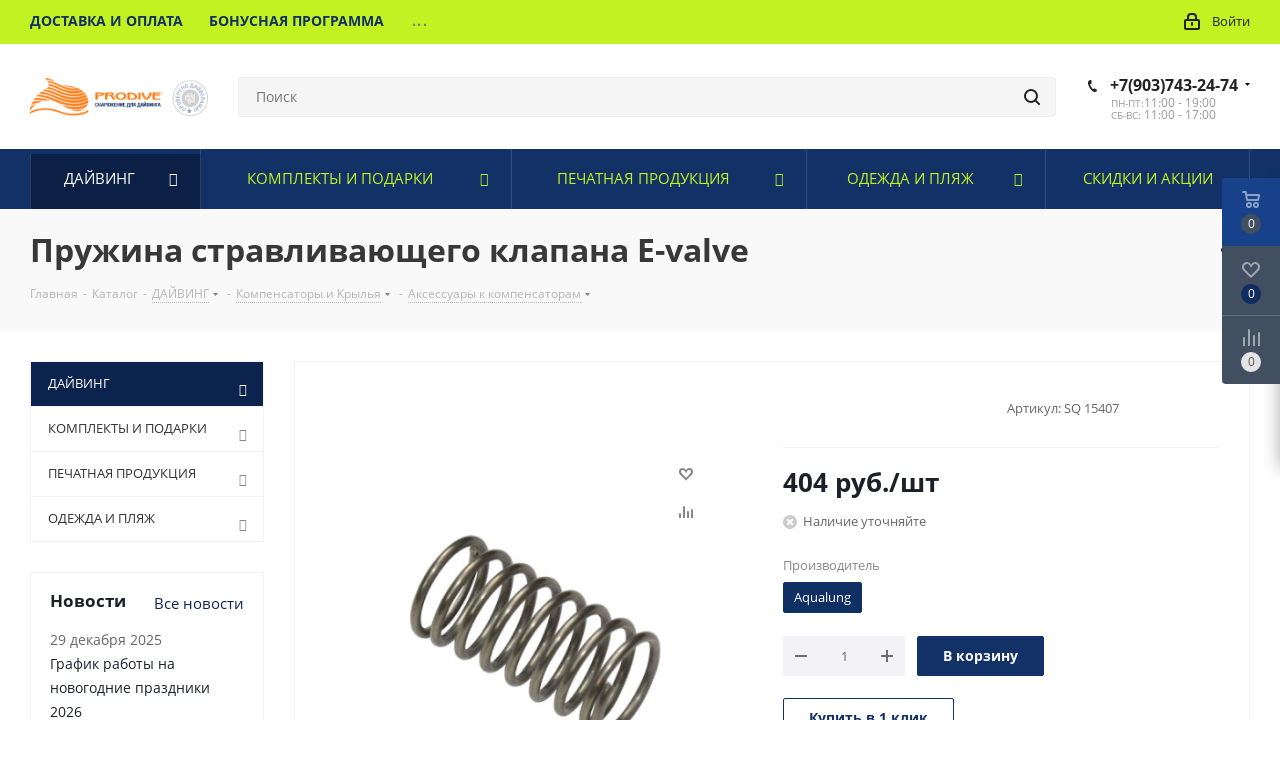

--- FILE ---
content_type: text/html; charset=UTF-8
request_url: https://prodive.ru/catalog/dayving/kompensatory_i_krylya/aksessuary_k_kompensatoram/pruzhina_stravlivayushchego_klapana_e_valve/
body_size: 53387
content:
<!DOCTYPE html>
<html xmlns="http://www.w3.org/1999/xhtml" xml:lang="ru" lang="ru" >
<head>
	<title>Пружина стравливающего клапана E-valve - купить товары для дайвинга по выгодной цене</title>
	<meta name="viewport" content="initial-scale=1.0, width=device-width" />
	<meta name="HandheldFriendly" content="true" />
	<meta name="yes" content="yes" />
	<meta name="apple-mobile-web-app-status-bar-style" content="black" />
	<meta name="SKYPE_TOOLBAR" content="SKYPE_TOOLBAR_PARSER_COMPATIBLE" />
	<meta http-equiv="Content-Type" content="text/html; charset=UTF-8" />
<meta name="keywords" content="Пружина стравливающего клапана E-valve" />
<meta name="description" content="Пружина стравливающего клапана E-valve - купить снаряжение для дайвинга по выгодной цене. Магазин «PRODIVE»: широкий ассортимент. Доставка во все регионы РФ. Посмотрите каталог!" />
<link href="https://fonts.googleapis.com/css?family=Open+Sans:300italic,400italic,600italic,700italic,800italic,400,300,500,600,700,800&subset=latin,cyrillic-ext"  rel="stylesheet" />
<link href="/bitrix/js/ui/design-tokens/dist/ui.design-tokens.css?173176430926358"  rel="stylesheet" />
<link href="/bitrix/js/ui/fonts/opensans/ui.font.opensans.css?16870863082555"  rel="stylesheet" />
<link href="/bitrix/js/main/popup/dist/main.popup.bundle.css?173891942329852"  rel="stylesheet" />
<link href="/bitrix/css/delement.floatblock/style.css?1713748286195"  rel="stylesheet" />
<link href="/bitrix/templates/aspro_next/components/bitrix/catalog/main/style.css?16553597629336"  rel="stylesheet" />
<link href="/bitrix/templates/aspro_next/components/bitrix/sale.gift.main.products/main/style.css?1595527358663"  rel="stylesheet" />
<link href="/bitrix/templates/aspro_next/vendor/css/bootstrap.css?1687122593115291"  data-template-style="true"  rel="stylesheet" />
<link href="/bitrix/templates/aspro_next/css/jquery.fancybox.css?15955273584353"  data-template-style="true"  rel="stylesheet" />
<link href="/bitrix/templates/aspro_next/css/styles.css?1655359765112038"  data-template-style="true"  rel="stylesheet" />
<link href="/bitrix/templates/aspro_next/css/animation/animation_ext.css?15955273584934"  data-template-style="true"  rel="stylesheet" />
<link href="/bitrix/templates/aspro_next/vendor/css/footable.standalone.min.css?159552735819590"  data-template-style="true"  rel="stylesheet" />
<link href="/bitrix/templates/aspro_next/css/blocks/blocks.css?16817054842015"  data-template-style="true"  rel="stylesheet" />
<link href="/bitrix/templates/aspro_next/ajax/ajax.css?1595527358326"  data-template-style="true"  rel="stylesheet" />
<link href="/bitrix/templates/aspro_next/css/jquery.mCustomScrollbar.min.css?159552735842839"  data-template-style="true"  rel="stylesheet" />
<link href="/bitrix/templates/aspro_next/styles.css?168170548414101"  data-template-style="true"  rel="stylesheet" />
<link href="/bitrix/templates/aspro_next/template_styles.css?1734872292611418"  data-template-style="true"  rel="stylesheet" />
<link href="/bitrix/templates/aspro_next/css/media.css?1655359765152431"  data-template-style="true"  rel="stylesheet" />
<link href="/bitrix/templates/aspro_next/vendor/fonts/font-awesome/css/font-awesome.min.css?168170548431000"  data-template-style="true"  rel="stylesheet" />
<link href="/bitrix/templates/aspro_next/css/print.css?165535974419130"  data-template-style="true"  rel="stylesheet" />
<link href="/bitrix/templates/aspro_next/themes/custom_s1/theme.css?175256589048705"  data-template-style="true"  rel="stylesheet" />
<link href="/bitrix/templates/aspro_next/bg_color/light/bgcolors.css?165535977562"  data-template-style="true"  rel="stylesheet" />
<link href="/bitrix/templates/aspro_next/css/width-3.css?16553597372462"  data-template-style="true"  rel="stylesheet" />
<link href="/bitrix/templates/aspro_next/css/font-1.css?16553597344409"  data-template-style="true"  rel="stylesheet" />
<link href="/bitrix/templates/aspro_next/css/custom.css?171907828717099"  data-template-style="true"  rel="stylesheet" />
<script>if(!window.BX)window.BX={};if(!window.BX.message)window.BX.message=function(mess){if(typeof mess==='object'){for(let i in mess) {BX.message[i]=mess[i];} return true;}};</script>
<script>(window.BX||top.BX).message({"JS_CORE_LOADING":"Загрузка...","JS_CORE_NO_DATA":"- Нет данных -","JS_CORE_WINDOW_CLOSE":"Закрыть","JS_CORE_WINDOW_EXPAND":"Развернуть","JS_CORE_WINDOW_NARROW":"Свернуть в окно","JS_CORE_WINDOW_SAVE":"Сохранить","JS_CORE_WINDOW_CANCEL":"Отменить","JS_CORE_WINDOW_CONTINUE":"Продолжить","JS_CORE_H":"ч","JS_CORE_M":"м","JS_CORE_S":"с","JSADM_AI_HIDE_EXTRA":"Скрыть лишние","JSADM_AI_ALL_NOTIF":"Показать все","JSADM_AUTH_REQ":"Требуется авторизация!","JS_CORE_WINDOW_AUTH":"Войти","JS_CORE_IMAGE_FULL":"Полный размер"});</script>

<script src="/bitrix/js/main/core/core.js?1731764382498062"></script>

<script>BX.Runtime.registerExtension({"name":"main.core","namespace":"BX","loaded":true});</script>
<script>BX.setJSList(["\/bitrix\/js\/main\/core\/core_ajax.js","\/bitrix\/js\/main\/core\/core_promise.js","\/bitrix\/js\/main\/polyfill\/promise\/js\/promise.js","\/bitrix\/js\/main\/loadext\/loadext.js","\/bitrix\/js\/main\/loadext\/extension.js","\/bitrix\/js\/main\/polyfill\/promise\/js\/promise.js","\/bitrix\/js\/main\/polyfill\/find\/js\/find.js","\/bitrix\/js\/main\/polyfill\/includes\/js\/includes.js","\/bitrix\/js\/main\/polyfill\/matches\/js\/matches.js","\/bitrix\/js\/ui\/polyfill\/closest\/js\/closest.js","\/bitrix\/js\/main\/polyfill\/fill\/main.polyfill.fill.js","\/bitrix\/js\/main\/polyfill\/find\/js\/find.js","\/bitrix\/js\/main\/polyfill\/matches\/js\/matches.js","\/bitrix\/js\/main\/polyfill\/core\/dist\/polyfill.bundle.js","\/bitrix\/js\/main\/core\/core.js","\/bitrix\/js\/main\/polyfill\/intersectionobserver\/js\/intersectionobserver.js","\/bitrix\/js\/main\/lazyload\/dist\/lazyload.bundle.js","\/bitrix\/js\/main\/polyfill\/core\/dist\/polyfill.bundle.js","\/bitrix\/js\/main\/parambag\/dist\/parambag.bundle.js"]);
</script>
<script>BX.Runtime.registerExtension({"name":"pull.protobuf","namespace":"BX","loaded":true});</script>
<script>BX.Runtime.registerExtension({"name":"rest.client","namespace":"window","loaded":true});</script>
<script>(window.BX||top.BX).message({"pull_server_enabled":"N","pull_config_timestamp":0,"pull_guest_mode":"N","pull_guest_user_id":0});(window.BX||top.BX).message({"PULL_OLD_REVISION":"Для продолжения корректной работы с сайтом необходимо перезагрузить страницу."});</script>
<script>BX.Runtime.registerExtension({"name":"pull.client","namespace":"BX","loaded":true});</script>
<script>BX.Runtime.registerExtension({"name":"pull","namespace":"window","loaded":true});</script>
<script>BX.Runtime.registerExtension({"name":"fx","namespace":"window","loaded":true});</script>
<script>BX.Runtime.registerExtension({"name":"ls","namespace":"window","loaded":true});</script>
<script>BX.Runtime.registerExtension({"name":"jquery2","namespace":"window","loaded":true});</script>
<script>(window.BX||top.BX).message({"NOTICE_ADDED2CART":"В корзине","NOTICE_CLOSE":"Закрыть","NOTICE_MORE":"и ещё #COUNT# #PRODUCTS#","NOTICE_PRODUCT0":"товаров","NOTICE_PRODUCT1":"товар","NOTICE_PRODUCT2":"товара","NOTICE_ADDED2DELAY":"В отложенных","NOTICE_ADDED2COMPARE":"В сравнении","NOTICE_AUTHORIZED":"Вы успешно авторизовались"});</script>
<script>BX.Runtime.registerExtension({"name":"aspro_notice","namespace":"window","loaded":true});</script>
<script>BX.Runtime.registerExtension({"name":"ui.design-tokens","namespace":"window","loaded":true});</script>
<script>BX.Runtime.registerExtension({"name":"ui.fonts.opensans","namespace":"window","loaded":true});</script>
<script>BX.Runtime.registerExtension({"name":"main.popup","namespace":"BX.Main","loaded":true});</script>
<script>BX.Runtime.registerExtension({"name":"popup","namespace":"window","loaded":true});</script>
<script type="extension/settings" data-extension="currency.currency-core">{"region":"ru"}</script>
<script>BX.Runtime.registerExtension({"name":"currency.currency-core","namespace":"BX.Currency","loaded":true});</script>
<script>BX.Runtime.registerExtension({"name":"currency","namespace":"window","loaded":true});</script>
<script>(window.BX||top.BX).message({"LANGUAGE_ID":"ru","FORMAT_DATE":"DD.MM.YYYY","FORMAT_DATETIME":"DD.MM.YYYY HH:MI:SS","COOKIE_PREFIX":"BITRIX_SM","SERVER_TZ_OFFSET":"10800","UTF_MODE":"Y","SITE_ID":"s1","SITE_DIR":"\/","USER_ID":"","SERVER_TIME":1768746840,"USER_TZ_OFFSET":0,"USER_TZ_AUTO":"Y","bitrix_sessid":"cdb6c3e8cfcb5fd95fe27376036a6604"});</script>


<script src="/bitrix/js/pull/protobuf/protobuf.js?1645615725274055"></script>
<script src="/bitrix/js/pull/protobuf/model.js?164561572570928"></script>
<script src="/bitrix/js/rest/client/rest.client.js?164561573217414"></script>
<script src="/bitrix/js/pull/client/pull.client.js?173176481083600"></script>
<script src="/bitrix/js/main/core/core_fx.js?159552736916888"></script>
<script src="/bitrix/js/main/jquery/jquery-3.6.0.min.js?168708625489501"></script>
<script src="/bitrix/js/main/core/core_ls.js?17389194234201"></script>
<script src="/bitrix/js/main/jquery/jquery-2.2.4.min.js?168708625485578"></script>
<script src="/bitrix/js/main/ajax.js?159552736935509"></script>
<script src="/bitrix/js/main/popup/dist/main.popup.bundle.js?1738919423117175"></script>
<script src="/bitrix/js/main/cphttprequest.js?15955273696104"></script>
<script src="/bitrix/js/currency/currency-core/dist/currency-core.bundle.js?17317647628800"></script>
<script src="/bitrix/js/currency/core_currency.js?17317647621181"></script>
<script src="/bitrix/js/delement.floatblock/script.js?17137482863221"></script>
<script src="/bitrix/js/yandex.metrika/script.js?17335050756603"></script>
<script>
					(function () {
						"use strict";

						var counter = function ()
						{
							var cookie = (function (name) {
								var parts = ("; " + document.cookie).split("; " + name + "=");
								if (parts.length == 2) {
									try {return JSON.parse(decodeURIComponent(parts.pop().split(";").shift()));}
									catch (e) {}
								}
							})("BITRIX_CONVERSION_CONTEXT_s1");

							if (cookie && cookie.EXPIRE >= BX.message("SERVER_TIME"))
								return;

							var request = new XMLHttpRequest();
							request.open("POST", "/bitrix/tools/conversion/ajax_counter.php", true);
							request.setRequestHeader("Content-type", "application/x-www-form-urlencoded");
							request.send(
								"SITE_ID="+encodeURIComponent("s1")+
								"&sessid="+encodeURIComponent(BX.bitrix_sessid())+
								"&HTTP_REFERER="+encodeURIComponent(document.referrer)
							);
						};

						if (window.frameRequestStart === true)
							BX.addCustomEvent("onFrameDataReceived", counter);
						else
							BX.ready(counter);
					})();
				</script>
            <script>
                window.dataLayerName = 'dataLayer';
                var dataLayerName = window.dataLayerName;
            </script>
            <!-- Yandex.Metrika counter -->
            <script>
                (function (m, e, t, r, i, k, a) {
                    m[i] = m[i] || function () {
                        (m[i].a = m[i].a || []).push(arguments)
                    };
                    m[i].l = 1 * new Date();
                    k = e.createElement(t), a = e.getElementsByTagName(t)[0], k.async = 1, k.src = r, a.parentNode.insertBefore(k, a)
                })
                (window, document, "script", "https://mc.yandex.ru/metrika/tag.js", "ym");

                ym("13888693", "init", {
                    clickmap: true,
                    trackLinks: true,
                    accurateTrackBounce: true,
                    webvisor: true,
                    ecommerce: dataLayerName,
                    params: {
                        __ym: {
                            "ymCmsPlugin": {
                                "cms": "1c-bitrix",
                                "cmsVersion": "24.300",
                                "pluginVersion": "1.0.8",
                                'ymCmsRip': 1296122302                            }
                        }
                    }
                });

                document.addEventListener("DOMContentLoaded", function() {
                    
                                                    document.querySelectorAll("ordered").forEach(box =>
                                box.addEventListener("click", () => {
                                    ym(13888693, 'reachGoal', 'ym-complete-order');
                                    console.log('ym-complete-order');
                                })
                            )
                                    });

            </script>
            <!-- /Yandex.Metrika counter -->
                    <script>
            window.counters = ["13888693"];
        </script>
        
<script>BX.message({'PHONE':'Телефон','FAST_VIEW':'Быстрый просмотр','TABLES_SIZE_TITLE':'Подбор размера','SOCIAL':'Социальные сети','DESCRIPTION':'Описание магазина','ITEMS':'Товары','LOGO':'Логотип','REGISTER_INCLUDE_AREA':'Текст о регистрации','AUTH_INCLUDE_AREA':'Текст об авторизации','FRONT_IMG':'Изображение компании','EMPTY_CART':'пуста','CATALOG_VIEW_MORE':'... Показать все','CATALOG_VIEW_LESS':'... Свернуть','JS_REQUIRED':'Заполните это поле','JS_FORMAT':'Неверный формат','JS_FILE_EXT':'Недопустимое расширение файла','JS_PASSWORD_COPY':'Пароли не совпадают','JS_PASSWORD_LENGTH':'Минимум 6 символов','JS_ERROR':'Неверно заполнено поле','JS_FILE_SIZE':'Максимальный размер 5мб','JS_FILE_BUTTON_NAME':'Выберите файл','JS_FILE_DEFAULT':'Файл не найден','JS_DATE':'Некорректная дата','JS_DATETIME':'Некорректная дата/время','JS_REQUIRED_LICENSES':'Согласитесь с условиями','JS_REQUIRED_OFFER':'Согласитесь с условиями','LICENSE_PROP':'Согласие на обработку персональных данных','LOGIN_LEN':'Введите минимум {0} символа','FANCY_CLOSE':'Закрыть','FANCY_NEXT':'Следующий','FANCY_PREV':'Предыдущий','TOP_AUTH_REGISTER':'Регистрация','CALLBACK':'Заказать звонок','S_CALLBACK':'Заказать звонок','UNTIL_AKC':'До конца акции','TITLE_QUANTITY_BLOCK':'Остаток','TITLE_QUANTITY':'шт.','TOTAL_SUMM_ITEM':'Общая стоимость ','SUBSCRIBE_SUCCESS':'Вы успешно подписались','RECAPTCHA_TEXT':'Подтвердите, что вы не робот','JS_RECAPTCHA_ERROR':'Пройдите проверку','COUNTDOWN_SEC':'сек.','COUNTDOWN_MIN':'мин.','COUNTDOWN_HOUR':'час.','COUNTDOWN_DAY0':'дней','COUNTDOWN_DAY1':'день','COUNTDOWN_DAY2':'дня','COUNTDOWN_WEAK0':'Недель','COUNTDOWN_WEAK1':'Неделя','COUNTDOWN_WEAK2':'Недели','COUNTDOWN_MONTH0':'Месяцев','COUNTDOWN_MONTH1':'Месяц','COUNTDOWN_MONTH2':'Месяца','COUNTDOWN_YEAR0':'Лет','COUNTDOWN_YEAR1':'Год','COUNTDOWN_YEAR2':'Года','CATALOG_PARTIAL_BASKET_PROPERTIES_ERROR':'Заполнены не все свойства у добавляемого товара','CATALOG_EMPTY_BASKET_PROPERTIES_ERROR':'Выберите свойства товара, добавляемые в корзину в параметрах компонента','CATALOG_ELEMENT_NOT_FOUND':'Элемент не найден','ERROR_ADD2BASKET':'Ошибка добавления товара в корзину','CATALOG_SUCCESSFUL_ADD_TO_BASKET':'Успешное добавление товара в корзину','ERROR_BASKET_TITLE':'Ошибка корзины','ERROR_BASKET_PROP_TITLE':'Выберите свойства, добавляемые в корзину','ERROR_BASKET_BUTTON':'Выбрать','BASKET_TOP':'Корзина в шапке','ERROR_ADD_DELAY_ITEM':'Ошибка отложенной корзины','VIEWED_TITLE':'Ранее вы смотрели','VIEWED_BEFORE':'Ранее вы смотрели','BEST_TITLE':'Лучшие предложения','CT_BST_SEARCH_BUTTON':'Поиск','CT_BST_SEARCH2_BUTTON':'Найти','BASKET_PRINT_BUTTON':'Распечатать','BASKET_CLEAR_ALL_BUTTON':'Очистить','BASKET_QUICK_ORDER_BUTTON':'Быстрый заказ','BASKET_CONTINUE_BUTTON':'Продолжить покупки','BASKET_ORDER_BUTTON':'Оформить заказ','SHARE_BUTTON':'Поделиться','BASKET_CHANGE_TITLE':'Ваш заказ','BASKET_CHANGE_LINK':'Изменить','MORE_INFO_SKU':'Подробнее','MORE_BUY_SKU':'Купить','FROM':'от','BEFORE':'до','TITLE_BLOCK_VIEWED_NAME':'Ранее вы смотрели','T_BASKET':'Корзина','FILTER_EXPAND_VALUES':'Показать все','FILTER_HIDE_VALUES':'Свернуть','FULL_ORDER':'Полный заказ','CUSTOM_COLOR_CHOOSE':'Выбрать','CUSTOM_COLOR_CANCEL':'Отмена','S_MOBILE_MENU':'Меню','NEXT_T_MENU_BACK':'Назад','NEXT_T_MENU_CALLBACK':'Обратная связь','NEXT_T_MENU_CONTACTS_TITLE':'Будьте на связи','SEARCH_TITLE':'Поиск','SOCIAL_TITLE':'Оставайтесь на связи','HEADER_SCHEDULE':'Время работы','SEO_TEXT':'SEO описание','COMPANY_IMG':'Картинка компании','COMPANY_TEXT':'Описание компании','CONFIG_SAVE_SUCCESS':'Настройки сохранены','CONFIG_SAVE_FAIL':'Ошибка сохранения настроек','ITEM_ECONOMY':'Экономия','ITEM_ARTICLE':'Артикул: ','JS_FORMAT_ORDER':'имеет неверный формат','JS_BASKET_COUNT_TITLE':'В корзине товаров на SUMM','POPUP_VIDEO':'Видео','POPUP_GIFT_TEXT':'Нашли что-то особенное? Намекните другу о подарке!','ORDER_FIO_LABEL':'Ф.И.О.','ORDER_PHONE_LABEL':'Телефон','ORDER_REGISTER_BUTTON':'Регистрация','FILTER_HELPER_VALUES':' знач.','FILTER_HELPER_TITLE':'Фильтр:'})</script>
<script>window.lazySizesConfig = window.lazySizesConfig || {};lazySizesConfig.loadMode = 2;lazySizesConfig.expand = 100;lazySizesConfig.expFactor = 1;lazySizesConfig.hFac = 0.1;</script>
<link rel="shortcut icon" href="/favicon.ico" type="image/x-icon" />
<link rel="apple-touch-icon" sizes="180x180" href="/upload/CNext/141/14143cee96bd3a8e202731cc7828bd2f.ico" />
<link rel="alternate" media="only screen and (max-width: 640px)" href="/catalog/dayving/kompensatory_i_krylya/aksessuary_k_kompensatoram/pruzhina_stravlivayushchego_klapana_e_valve/"/>
<link rel="alternate" href="/catalog/dayving/kompensatory_i_krylya/aksessuary_k_kompensatoram/pruzhina_stravlivayushchego_klapana_e_valve/"/>
<script>var ajaxMessages = {wait:"Загрузка..."}</script>
<meta property="og:description" content="SQ 15407 Пружина стравливающего клапана E-valve" />
<meta property="og:image" content="https://prodive.ru:443/upload/iblock/965/ebkug9bwn28lvgqi52831p3j8lp6om6r.jpg" />
<link rel="image_src" href="https://prodive.ru:443/upload/iblock/965/ebkug9bwn28lvgqi52831p3j8lp6om6r.jpg"  />
<meta property="og:title" content="Пружина стравливающего клапана E-valve - купить товары для дайвинга по выгодной цене" />
<meta property="og:type" content="website" />
<meta property="og:url" content="https://prodive.ru:443/catalog/dayving/kompensatory_i_krylya/aksessuary_k_kompensatoram/pruzhina_stravlivayushchego_klapana_e_valve/" />

                    <script>
                        var delement_floatblock = {
                            'de_up_pos' : '0',
                            'de_up_pos_xy' : '10',
                            'de_up_pos_yx' : '10',
                            'de_include_up' : 'N',
                            'de_url_img' : '/bitrix/images/delement.floatblock/top.png',
                            'de_color_casting' : 'FF1493',
                            'de_color_border' : '00FF00',
                            'de_width_border' : '3',
                            'de_ton' : 'N',
                            'de_hover_active' : 'N',
                            'de_hover_color' : 'FFFF00'
                        };
                    </script>
<script>window[window.dataLayerName] = window[window.dataLayerName] || [];</script>



<script src="/bitrix/templates/aspro_next/js/jquery.actual.min.js?16871254731251"></script>
<script src="/bitrix/templates/aspro_next/vendor/js/jquery.bxslider.js?159552735866080"></script>
<script src="/bitrix/templates/aspro_next/js/jqModal.js?168712547312439"></script>
<script src="/bitrix/templates/aspro_next/vendor/js/bootstrap.js?159552735827908"></script>
<script src="/bitrix/templates/aspro_next/vendor/js/jquery.appear.js?15955273583188"></script>
<script src="/bitrix/templates/aspro_next/js/browser.js?16871254731032"></script>
<script src="/bitrix/templates/aspro_next/js/jquery.fancybox.js?168712547345889"></script>
<script src="/bitrix/templates/aspro_next/js/jquery.flexslider.js?168712547356312"></script>
<script src="/bitrix/templates/aspro_next/vendor/js/moment.min.js?159552735834436"></script>
<script src="/bitrix/templates/aspro_next/vendor/js/footable.js?1595527358275478"></script>
<script src="/bitrix/templates/aspro_next/vendor/js/jquery.menu-aim.js?168170548412786"></script>
<script src="/bitrix/templates/aspro_next/vendor/js/velocity/velocity.js?165535975244791"></script>
<script src="/bitrix/templates/aspro_next/vendor/js/velocity/velocity.ui.js?165535975213257"></script>
<script src="/bitrix/templates/aspro_next/vendor/js/lazysizes.min.js?16553597427057"></script>
<script src="/bitrix/templates/aspro_next/js/jquery.validate.min.js?168712547322257"></script>
<script src="/bitrix/templates/aspro_next/js/jquery.inputmask.bundle.min.js?1687125473118400"></script>
<script src="/bitrix/templates/aspro_next/js/jquery.uniform.min.js?16871254738308"></script>
<script src="/bitrix/templates/aspro_next/js/jquery.easing.1.3.js?16871254738095"></script>
<script src="/bitrix/templates/aspro_next/js/equalize.min.js?1687125473588"></script>
<script src="/bitrix/templates/aspro_next/js/jquery.alphanumeric.js?16871254731972"></script>
<script src="/bitrix/templates/aspro_next/js/jquery.cookie.js?16871254733066"></script>
<script src="/bitrix/templates/aspro_next/js/jquery.plugin.min.js?16871254733181"></script>
<script src="/bitrix/templates/aspro_next/js/jquery.countdown.min.js?168712547313137"></script>
<script src="/bitrix/templates/aspro_next/js/jquery.countdown-ru.js?16871254731400"></script>
<script src="/bitrix/templates/aspro_next/js/jquery.ikSelect.js?168712547332246"></script>
<script src="/bitrix/templates/aspro_next/js/jquery.mobile.custom.touch.min.js?16871254737684"></script>
<script src="/bitrix/templates/aspro_next/js/jquery.dotdotdot.js?16871254735908"></script>
<script src="/bitrix/templates/aspro_next/js/rating_likes.js?168712547310797"></script>
<script src="/bitrix/templates/aspro_next/js/blocks/blocks.js?16871254731328"></script>
<script src="/bitrix/templates/aspro_next/js/blocks/controls.js?1687125473900"></script>
<script src="/bitrix/templates/aspro_next/js/video_banner.js?168712547330810"></script>
<script src="/bitrix/templates/aspro_next/js/main.js?1732890986242822"></script>
<script src="/bitrix/templates/aspro_next/js/jquery.mCustomScrollbar.min.js?168712547339873"></script>
<script src="/bitrix/components/bitrix/search.title/script.js?15955273459847"></script>
<script src="/bitrix/templates/aspro_next/components/bitrix/search.title/corp/script.js?168170548410477"></script>
<script src="/bitrix/templates/aspro_next/components/bitrix/menu/left_front_catalog/script.js?159552735869"></script>
<script src="/bitrix/templates/aspro_next/components/bitrix/search.title/fixed/script.js?168170548410547"></script>
<script src="/bitrix/templates/aspro_next/js/custom.js?17197475571522"></script>
<script src="/bitrix/templates/aspro_next/components/bitrix/catalog/main/script.js?16553597621562"></script>
<script src="/bitrix/templates/aspro_next/components/bitrix/catalog.element/main/script.js?1731835193156882"></script>
<script src="/bitrix/templates/aspro_next/components/bitrix/sale.gift.product/main/script.js?165535972750352"></script>
<script src="/bitrix/templates/aspro_next/components/bitrix/sale.gift.main.products/main/script.js?15955273583831"></script>
<script src="/bitrix/templates/aspro_next/js/jquery.history.js?168712547321571"></script>
<script>var _ba = _ba || []; _ba.push(["aid", "35018be54cf4db4fe9015ad6fc08cc49"]); _ba.push(["host", "prodive.ru"]); (function() {var ba = document.createElement("script"); ba.type = "text/javascript"; ba.async = true;ba.src = (document.location.protocol == "https:" ? "https://" : "http://") + "bitrix.info/ba.js";var s = document.getElementsByTagName("script")[0];s.parentNode.insertBefore(ba, s);})();</script>


				<script>
var __cs = __cs || [];
__cs.push(["setCsAccount", "VOAgFiwWWV6M9GkS3pNIIzZ7Hn8NDKvl"]);
</script>


<!-- Google Tag Manager -->
<!--<script>(function(w,d,s,l,i){w[l]=w[l]||[];w[l].push({'gtm.start':
new Date().getTime(),event:'gtm.js'});var f=d.getElementsByTagName(s)[0],
j=d.createElement(s),dl=l!='dataLayer'?'&l='+l:'';j.async=true;j.src=
'https://www.googletagmanager.com/gtm.js?id='+i+dl;f.parentNode.insertBefore(j,f);
})(window,document,'script','dataLayer','GTM-W8HCRR8');</script> -->
<!-- End Google Tag Manager -->
    <!-- Add the slick-theme.css if you want default styling -->
<!--    <link rel="stylesheet" href="//cdn.jsdelivr.net/npm/slick-carousel@1.8.1/slick/slick.css"/> -->
    <link rel="preload" as="style" onload="this.rel='stylesheet'"  href="//cdn.jsdelivr.net/npm/slick-carousel@1.8.1/slick/slick.css"/>
    <!-- Add the slick-theme.css if you want default styling -->
<!--    <link rel="stylesheet" href="//cdn.jsdelivr.net/npm/slick-carousel@1.8.1/slick/slick-theme.css"/> -->
    <link rel="preload" as="style" onload="this.rel='stylesheet'" href="//cdn.jsdelivr.net/npm/slick-carousel@1.8.1/slick/slick-theme.css"/>
</head>
<body class=" site_s1 fill_bg_n" id="main">
	<div id="panel"></div>
	
	
				<!--'start_frame_cache_basketitems-component-block'-->												<div id="ajax_basket"></div>
					<!--'end_frame_cache_basketitems-component-block'-->						
		
		<script>
					window.onload=function(){
				window.dataLayer = window.dataLayer || [];
			}
				BX.message({'MIN_ORDER_PRICE_TEXT':'<b>Минимальная сумма заказа #PRICE#<\/b><br/>Пожалуйста, добавьте еще товаров в корзину','LICENSES_TEXT':'Я согласен на <a href=\"/include/licenses_detail.php\" target=\"_blank\">обработку персональных данных<\/a>'});

		var arNextOptions = ({
			"SITE_DIR" : "/",
			"SITE_ID" : "s1",
			"SITE_ADDRESS" : "prodive.ru",
			"FORM" : ({
				"ASK_FORM_ID" : "ASK",
				"SERVICES_FORM_ID" : "SERVICES",
				"FEEDBACK_FORM_ID" : "FEEDBACK",
				"CALLBACK_FORM_ID" : "CALLBACK",
				"RESUME_FORM_ID" : "RESUME",
				"TOORDER_FORM_ID" : "TOORDER"
			}),
			"PAGES" : ({
				"FRONT_PAGE" : "",
				"BASKET_PAGE" : "",
				"ORDER_PAGE" : "",
				"PERSONAL_PAGE" : "",
				"CATALOG_PAGE" : "1",
				"CATALOG_PAGE_URL" : "/catalog/",
				"BASKET_PAGE_URL" : "/basket/",
				"COMPARE_PAGE_URL" : "/catalog/compare.php",
			}),
			"PRICES" : ({
				"MIN_PRICE" : "100",
			}),
			"THEME" : ({
				'THEME_SWITCHER' : 'N',
				'BASE_COLOR' : 'CUSTOM',
				'BASE_COLOR_CUSTOM' : '113167',
				'TOP_MENU' : '',
				'TOP_MENU_FIXED' : 'Y',
				'COLORED_LOGO' : 'N',
				'SIDE_MENU' : 'LEFT',
				'SCROLLTOTOP_TYPE' : 'ROUND_COLOR',
				'SCROLLTOTOP_POSITION' : 'PADDING',
				'SCROLLTOTOP_POSITION_RIGHT'  : '',
				'SCROLLTOTOP_POSITION_BOTTOM' : '',
				'USE_LAZY_LOAD' : 'Y',
				'CAPTCHA_FORM_TYPE' : '',
				'ONE_CLICK_BUY_CAPTCHA' : 'N',
				'PHONE_MASK' : '+7 (999) 999-99-99',
				'VALIDATE_PHONE_MASK' : '^[+][0-9] [(][0-9]{3}[)] [0-9]{3}[-][0-9]{2}[-][0-9]{2}$',
				'DATE_MASK' : 'd.m.y',
				'DATE_PLACEHOLDER' : 'дд.мм.гггг',
				'VALIDATE_DATE_MASK' : '^[0-9]{1,2}\.[0-9]{1,2}\.[0-9]{4}$',
				'DATETIME_MASK' : 'd.m.y h:s',
				'DATETIME_PLACEHOLDER' : 'дд.мм.гггг чч:мм',
				'VALIDATE_DATETIME_MASK' : '^[0-9]{1,2}\.[0-9]{1,2}\.[0-9]{4} [0-9]{1,2}\:[0-9]{1,2}$',
				'VALIDATE_FILE_EXT' : 'png|jpg|jpeg|gif|doc|docx|xls|xlsx|txt|pdf|odt|rtf',
				'BANNER_WIDTH' : '',
				'BIGBANNER_ANIMATIONTYPE' : 'SLIDE_HORIZONTAL',
				'BIGBANNER_SLIDESSHOWSPEED' : '5000',
				'BIGBANNER_ANIMATIONSPEED' : '600',
				'PARTNERSBANNER_SLIDESSHOWSPEED' : '5000',
				'PARTNERSBANNER_ANIMATIONSPEED' : '600',
				'ORDER_BASKET_VIEW' : 'FLY',
				'SHOW_BASKET_ONADDTOCART' : 'Y',
				'SHOW_BASKET_PRINT' : 'Y',
				"SHOW_ONECLICKBUY_ON_BASKET_PAGE" : 'Y',
				'SHOW_LICENCE' : 'Y',				
				'LICENCE_CHECKED' : 'N',
				'SHOW_OFFER' : 'N',
				'OFFER_CHECKED' : 'N',
				'LOGIN_EQUAL_EMAIL' : 'Y',
				'PERSONAL_ONEFIO' : 'N',
				'PERSONAL_PAGE_URL' : '/personal/',
				'SHOW_TOTAL_SUMM' : 'Y',
				'SHOW_TOTAL_SUMM_TYPE' : 'CHANGE',
				'CHANGE_TITLE_ITEM' : 'N',
				'CHANGE_TITLE_ITEM_DETAIL' : 'N',
				'DISCOUNT_PRICE' : '',
				'STORES' : '',
				'STORES_SOURCE' : 'IBLOCK',
				'TYPE_SKU' : 'TYPE_1',
				'MENU_POSITION' : 'LINE',
				'MENU_TYPE_VIEW' : 'HOVER',
				'DETAIL_PICTURE_MODE' : 'POPUP',
				'PAGE_WIDTH' : '3',
				'PAGE_CONTACTS' : '2',
				'HEADER_TYPE' : '11',
				'REGIONALITY_SEARCH_ROW' : 'N',
				'HEADER_TOP_LINE' : '',
				'HEADER_FIXED' : '2',
				'HEADER_MOBILE' : '1',
				'HEADER_MOBILE_MENU' : '1',
				'HEADER_MOBILE_MENU_SHOW_TYPE' : '',
				'TYPE_SEARCH' : 'fixed',
				'PAGE_TITLE' : '3',
				'INDEX_TYPE' : 'index2',
				'FOOTER_TYPE' : '2',
				'PRINT_BUTTON' : 'N',
				'EXPRESSION_FOR_PRINT_PAGE' : 'Версия для печати',
				'EXPRESSION_FOR_FAST_VIEW' : 'Быстрый просмотр',
				'FILTER_VIEW' : 'VERTICAL',
				'YA_GOALS' : 'Y',
				'YA_COUNTER_ID' : '13888693',
				'USE_FORMS_GOALS' : 'COMMON',
				'USE_SALE_GOALS' : '',
				'USE_DEBUG_GOALS' : 'N',
				'SHOW_HEADER_GOODS' : 'Y',
				'INSTAGRAMM_INDEX' : 'Y',
				'USE_PHONE_AUTH': 'N',
				'MOBILE_CATALOG_LIST_ELEMENTS_COMPACT': 'N',
				'NLO_MENU': 'N',
				'USE_FAST_VIEW_PAGE_DETAIL': 'Y',
			}),
			"PRESETS": [{'ID':'968','TITLE':'Тип 1','DESCRIPTION':'','IMG':'/bitrix/images/aspro.next/themes/preset968_1544181424.png','OPTIONS':{'THEME_SWITCHER':'Y','BASE_COLOR':'9','BASE_COLOR_CUSTOM':'1976d2','SHOW_BG_BLOCK':'N','COLORED_LOGO':'Y','PAGE_WIDTH':'3','FONT_STYLE':'2','MENU_COLOR':'COLORED','LEFT_BLOCK':'1','SIDE_MENU':'LEFT','H1_STYLE':'2','TYPE_SEARCH':'fixed','PAGE_TITLE':'1','HOVER_TYPE_IMG':'shine','SHOW_LICENCE':'Y','MAX_DEPTH_MENU':'3','HIDE_SITE_NAME_TITLE':'Y','SHOW_CALLBACK':'Y','PRINT_BUTTON':'N','USE_GOOGLE_RECAPTCHA':'N','GOOGLE_RECAPTCHA_SHOW_LOGO':'Y','HIDDEN_CAPTCHA':'Y','INSTAGRAMM_WIDE_BLOCK':'N','BIGBANNER_HIDEONNARROW':'N','INDEX_TYPE':{'VALUE':'index1','SUB_PARAMS':{'TIZERS':'Y','CATALOG_SECTIONS':'Y','CATALOG_TAB':'Y','MIDDLE_ADV':'Y','SALE':'Y','BLOG':'Y','BOTTOM_BANNERS':'Y','COMPANY_TEXT':'Y','BRANDS':'Y','INSTAGRAMM':'Y'}},'FRONT_PAGE_BRANDS':'brands_slider','FRONT_PAGE_SECTIONS':'front_sections_only','TOP_MENU_FIXED':'Y','HEADER_TYPE':'1','USE_REGIONALITY':'Y','FILTER_VIEW':'COMPACT','SEARCH_VIEW_TYPE':'with_filter','USE_FAST_VIEW_PAGE_DETAIL':'fast_view_1','SHOW_TOTAL_SUMM':'Y','CHANGE_TITLE_ITEM':'N','VIEW_TYPE_HIGHLOAD_PROP':'N','SHOW_HEADER_GOODS':'Y','SEARCH_HIDE_NOT_AVAILABLE':'N','LEFT_BLOCK_CATALOG_ICONS':'N','SHOW_CATALOG_SECTIONS_ICONS':'Y','LEFT_BLOCK_CATALOG_DETAIL':'Y','CATALOG_COMPARE':'Y','CATALOG_PAGE_DETAIL':'element_1','SHOW_BREADCRUMBS_CATALOG_SUBSECTIONS':'Y','SHOW_BREADCRUMBS_CATALOG_CHAIN':'H1','TYPE_SKU':'TYPE_1','DETAIL_PICTURE_MODE':'POPUP','MENU_POSITION':'LINE','MENU_TYPE_VIEW':'HOVER','VIEWED_TYPE':'LOCAL','VIEWED_TEMPLATE':'HORIZONTAL','USE_WORD_EXPRESSION':'Y','ORDER_BASKET_VIEW':'FLY','ORDER_BASKET_COLOR':'DARK','SHOW_BASKET_ONADDTOCART':'Y','SHOW_BASKET_PRINT':'Y','SHOW_BASKET_ON_PAGES':'N','USE_PRODUCT_QUANTITY_LIST':'Y','USE_PRODUCT_QUANTITY_DETAIL':'Y','ONE_CLICK_BUY_CAPTCHA':'N','SHOW_ONECLICKBUY_ON_BASKET_PAGE':'Y','ONECLICKBUY_SHOW_DELIVERY_NOTE':'N','PAGE_CONTACTS':'3','CONTACTS_USE_FEEDBACK':'Y','CONTACTS_USE_MAP':'Y','BLOG_PAGE':'list_elements_2','PROJECTS_PAGE':'list_elements_2','NEWS_PAGE':'list_elements_3','STAFF_PAGE':'list_elements_1','PARTNERS_PAGE':'list_elements_3','PARTNERS_PAGE_DETAIL':'element_4','VACANCY_PAGE':'list_elements_1','LICENSES_PAGE':'list_elements_2','FOOTER_TYPE':'4','ADV_TOP_HEADER':'N','ADV_TOP_UNDERHEADER':'N','ADV_SIDE':'Y','ADV_CONTENT_TOP':'N','ADV_CONTENT_BOTTOM':'N','ADV_FOOTER':'N','HEADER_MOBILE_FIXED':'Y','HEADER_MOBILE':'1','HEADER_MOBILE_MENU':'1','HEADER_MOBILE_MENU_OPEN':'1','PERSONAL_ONEFIO':'Y','LOGIN_EQUAL_EMAIL':'Y','YA_GOALS':'N','YANDEX_ECOMERCE':'N','GOOGLE_ECOMERCE':'N'}},{'ID':'221','TITLE':'Тип 2','DESCRIPTION':'','IMG':'/bitrix/images/aspro.next/themes/preset221_1544181431.png','OPTIONS':{'THEME_SWITCHER':'Y','BASE_COLOR':'11','BASE_COLOR_CUSTOM':'107bb1','SHOW_BG_BLOCK':'N','COLORED_LOGO':'Y','PAGE_WIDTH':'2','FONT_STYLE':'8','MENU_COLOR':'LIGHT','LEFT_BLOCK':'2','SIDE_MENU':'LEFT','H1_STYLE':'2','TYPE_SEARCH':'fixed','PAGE_TITLE':'1','HOVER_TYPE_IMG':'shine','SHOW_LICENCE':'Y','MAX_DEPTH_MENU':'4','HIDE_SITE_NAME_TITLE':'Y','SHOW_CALLBACK':'Y','PRINT_BUTTON':'N','USE_GOOGLE_RECAPTCHA':'N','GOOGLE_RECAPTCHA_SHOW_LOGO':'Y','HIDDEN_CAPTCHA':'Y','INSTAGRAMM_WIDE_BLOCK':'N','BIGBANNER_HIDEONNARROW':'N','INDEX_TYPE':{'VALUE':'index3','SUB_PARAMS':{'TOP_ADV_BOTTOM_BANNER':'Y','FLOAT_BANNER':'Y','CATALOG_SECTIONS':'Y','CATALOG_TAB':'Y','TIZERS':'Y','SALE':'Y','BOTTOM_BANNERS':'Y','COMPANY_TEXT':'Y','BRANDS':'Y','INSTAGRAMM':'N'}},'FRONT_PAGE_BRANDS':'brands_slider','FRONT_PAGE_SECTIONS':'front_sections_with_childs','TOP_MENU_FIXED':'Y','HEADER_TYPE':'2','USE_REGIONALITY':'Y','FILTER_VIEW':'VERTICAL','SEARCH_VIEW_TYPE':'with_filter','USE_FAST_VIEW_PAGE_DETAIL':'fast_view_1','SHOW_TOTAL_SUMM':'Y','CHANGE_TITLE_ITEM':'N','VIEW_TYPE_HIGHLOAD_PROP':'N','SHOW_HEADER_GOODS':'Y','SEARCH_HIDE_NOT_AVAILABLE':'N','LEFT_BLOCK_CATALOG_ICONS':'N','SHOW_CATALOG_SECTIONS_ICONS':'Y','LEFT_BLOCK_CATALOG_DETAIL':'Y','CATALOG_COMPARE':'Y','CATALOG_PAGE_DETAIL':'element_3','SHOW_BREADCRUMBS_CATALOG_SUBSECTIONS':'Y','SHOW_BREADCRUMBS_CATALOG_CHAIN':'H1','TYPE_SKU':'TYPE_1','DETAIL_PICTURE_MODE':'POPUP','MENU_POSITION':'LINE','MENU_TYPE_VIEW':'HOVER','VIEWED_TYPE':'LOCAL','VIEWED_TEMPLATE':'HORIZONTAL','USE_WORD_EXPRESSION':'Y','ORDER_BASKET_VIEW':'NORMAL','ORDER_BASKET_COLOR':'DARK','SHOW_BASKET_ONADDTOCART':'Y','SHOW_BASKET_PRINT':'Y','SHOW_BASKET_ON_PAGES':'N','USE_PRODUCT_QUANTITY_LIST':'Y','USE_PRODUCT_QUANTITY_DETAIL':'Y','ONE_CLICK_BUY_CAPTCHA':'N','SHOW_ONECLICKBUY_ON_BASKET_PAGE':'Y','ONECLICKBUY_SHOW_DELIVERY_NOTE':'N','PAGE_CONTACTS':'3','CONTACTS_USE_FEEDBACK':'Y','CONTACTS_USE_MAP':'Y','BLOG_PAGE':'list_elements_2','PROJECTS_PAGE':'list_elements_2','NEWS_PAGE':'list_elements_3','STAFF_PAGE':'list_elements_1','PARTNERS_PAGE':'list_elements_3','PARTNERS_PAGE_DETAIL':'element_4','VACANCY_PAGE':'list_elements_1','LICENSES_PAGE':'list_elements_2','FOOTER_TYPE':'1','ADV_TOP_HEADER':'N','ADV_TOP_UNDERHEADER':'N','ADV_SIDE':'Y','ADV_CONTENT_TOP':'N','ADV_CONTENT_BOTTOM':'N','ADV_FOOTER':'N','HEADER_MOBILE_FIXED':'Y','HEADER_MOBILE':'1','HEADER_MOBILE_MENU':'1','HEADER_MOBILE_MENU_OPEN':'1','PERSONAL_ONEFIO':'Y','LOGIN_EQUAL_EMAIL':'Y','YA_GOALS':'N','YANDEX_ECOMERCE':'N','GOOGLE_ECOMERCE':'N'}},{'ID':'215','TITLE':'Тип 3','DESCRIPTION':'','IMG':'/bitrix/images/aspro.next/themes/preset215_1544181438.png','OPTIONS':{'THEME_SWITCHER':'Y','BASE_COLOR':'16','BASE_COLOR_CUSTOM':'188b30','SHOW_BG_BLOCK':'N','COLORED_LOGO':'Y','PAGE_WIDTH':'3','FONT_STYLE':'8','MENU_COLOR':'LIGHT','LEFT_BLOCK':'3','SIDE_MENU':'LEFT','H1_STYLE':'2','TYPE_SEARCH':'fixed','PAGE_TITLE':'1','HOVER_TYPE_IMG':'shine','SHOW_LICENCE':'Y','MAX_DEPTH_MENU':'4','HIDE_SITE_NAME_TITLE':'Y','SHOW_CALLBACK':'Y','PRINT_BUTTON':'N','USE_GOOGLE_RECAPTCHA':'N','GOOGLE_RECAPTCHA_SHOW_LOGO':'Y','HIDDEN_CAPTCHA':'Y','INSTAGRAMM_WIDE_BLOCK':'N','BIGBANNER_HIDEONNARROW':'N','INDEX_TYPE':{'VALUE':'index2','SUB_PARAMS':[]},'FRONT_PAGE_BRANDS':'brands_list','FRONT_PAGE_SECTIONS':'front_sections_with_childs','TOP_MENU_FIXED':'Y','HEADER_TYPE':'2','USE_REGIONALITY':'Y','FILTER_VIEW':'VERTICAL','SEARCH_VIEW_TYPE':'with_filter','USE_FAST_VIEW_PAGE_DETAIL':'fast_view_1','SHOW_TOTAL_SUMM':'Y','CHANGE_TITLE_ITEM':'N','VIEW_TYPE_HIGHLOAD_PROP':'N','SHOW_HEADER_GOODS':'Y','SEARCH_HIDE_NOT_AVAILABLE':'N','LEFT_BLOCK_CATALOG_ICONS':'N','SHOW_CATALOG_SECTIONS_ICONS':'Y','LEFT_BLOCK_CATALOG_DETAIL':'Y','CATALOG_COMPARE':'Y','CATALOG_PAGE_DETAIL':'element_4','SHOW_BREADCRUMBS_CATALOG_SUBSECTIONS':'Y','SHOW_BREADCRUMBS_CATALOG_CHAIN':'H1','TYPE_SKU':'TYPE_1','DETAIL_PICTURE_MODE':'POPUP','MENU_POSITION':'LINE','MENU_TYPE_VIEW':'HOVER','VIEWED_TYPE':'LOCAL','VIEWED_TEMPLATE':'HORIZONTAL','USE_WORD_EXPRESSION':'Y','ORDER_BASKET_VIEW':'NORMAL','ORDER_BASKET_COLOR':'DARK','SHOW_BASKET_ONADDTOCART':'Y','SHOW_BASKET_PRINT':'Y','SHOW_BASKET_ON_PAGES':'N','USE_PRODUCT_QUANTITY_LIST':'Y','USE_PRODUCT_QUANTITY_DETAIL':'Y','ONE_CLICK_BUY_CAPTCHA':'N','SHOW_ONECLICKBUY_ON_BASKET_PAGE':'Y','ONECLICKBUY_SHOW_DELIVERY_NOTE':'N','PAGE_CONTACTS':'3','CONTACTS_USE_FEEDBACK':'Y','CONTACTS_USE_MAP':'Y','BLOG_PAGE':'list_elements_2','PROJECTS_PAGE':'list_elements_2','NEWS_PAGE':'list_elements_3','STAFF_PAGE':'list_elements_1','PARTNERS_PAGE':'list_elements_3','PARTNERS_PAGE_DETAIL':'element_4','VACANCY_PAGE':'list_elements_1','LICENSES_PAGE':'list_elements_2','FOOTER_TYPE':'1','ADV_TOP_HEADER':'N','ADV_TOP_UNDERHEADER':'N','ADV_SIDE':'Y','ADV_CONTENT_TOP':'N','ADV_CONTENT_BOTTOM':'N','ADV_FOOTER':'N','HEADER_MOBILE_FIXED':'Y','HEADER_MOBILE':'1','HEADER_MOBILE_MENU':'1','HEADER_MOBILE_MENU_OPEN':'1','PERSONAL_ONEFIO':'Y','LOGIN_EQUAL_EMAIL':'Y','YA_GOALS':'N','YANDEX_ECOMERCE':'N','GOOGLE_ECOMERCE':'N'}},{'ID':'881','TITLE':'Тип 4','DESCRIPTION':'','IMG':'/bitrix/images/aspro.next/themes/preset881_1544181443.png','OPTIONS':{'THEME_SWITCHER':'Y','BASE_COLOR':'CUSTOM','BASE_COLOR_CUSTOM':'f07c00','SHOW_BG_BLOCK':'N','COLORED_LOGO':'Y','PAGE_WIDTH':'1','FONT_STYLE':'1','MENU_COLOR':'COLORED','LEFT_BLOCK':'2','SIDE_MENU':'RIGHT','H1_STYLE':'2','TYPE_SEARCH':'fixed','PAGE_TITLE':'3','HOVER_TYPE_IMG':'blink','SHOW_LICENCE':'Y','MAX_DEPTH_MENU':'4','HIDE_SITE_NAME_TITLE':'Y','SHOW_CALLBACK':'Y','PRINT_BUTTON':'Y','USE_GOOGLE_RECAPTCHA':'N','GOOGLE_RECAPTCHA_SHOW_LOGO':'Y','HIDDEN_CAPTCHA':'Y','INSTAGRAMM_WIDE_BLOCK':'N','BIGBANNER_HIDEONNARROW':'N','INDEX_TYPE':{'VALUE':'index4','SUB_PARAMS':[]},'FRONT_PAGE_BRANDS':'brands_slider','FRONT_PAGE_SECTIONS':'front_sections_with_childs','TOP_MENU_FIXED':'Y','HEADER_TYPE':'9','USE_REGIONALITY':'Y','FILTER_VIEW':'COMPACT','SEARCH_VIEW_TYPE':'with_filter','USE_FAST_VIEW_PAGE_DETAIL':'fast_view_1','SHOW_TOTAL_SUMM':'Y','CHANGE_TITLE_ITEM':'N','VIEW_TYPE_HIGHLOAD_PROP':'N','SHOW_HEADER_GOODS':'Y','SEARCH_HIDE_NOT_AVAILABLE':'N','LEFT_BLOCK_CATALOG_ICONS':'N','SHOW_CATALOG_SECTIONS_ICONS':'Y','LEFT_BLOCK_CATALOG_DETAIL':'Y','CATALOG_COMPARE':'Y','CATALOG_PAGE_DETAIL':'element_4','SHOW_BREADCRUMBS_CATALOG_SUBSECTIONS':'Y','SHOW_BREADCRUMBS_CATALOG_CHAIN':'H1','TYPE_SKU':'TYPE_1','DETAIL_PICTURE_MODE':'POPUP','MENU_POSITION':'LINE','MENU_TYPE_VIEW':'HOVER','VIEWED_TYPE':'LOCAL','VIEWED_TEMPLATE':'HORIZONTAL','USE_WORD_EXPRESSION':'Y','ORDER_BASKET_VIEW':'NORMAL','ORDER_BASKET_COLOR':'DARK','SHOW_BASKET_ONADDTOCART':'Y','SHOW_BASKET_PRINT':'Y','SHOW_BASKET_ON_PAGES':'N','USE_PRODUCT_QUANTITY_LIST':'Y','USE_PRODUCT_QUANTITY_DETAIL':'Y','ONE_CLICK_BUY_CAPTCHA':'N','SHOW_ONECLICKBUY_ON_BASKET_PAGE':'Y','ONECLICKBUY_SHOW_DELIVERY_NOTE':'N','PAGE_CONTACTS':'1','CONTACTS_USE_FEEDBACK':'Y','CONTACTS_USE_MAP':'Y','BLOG_PAGE':'list_elements_2','PROJECTS_PAGE':'list_elements_2','NEWS_PAGE':'list_elements_3','STAFF_PAGE':'list_elements_1','PARTNERS_PAGE':'list_elements_3','PARTNERS_PAGE_DETAIL':'element_4','VACANCY_PAGE':'list_elements_1','LICENSES_PAGE':'list_elements_2','FOOTER_TYPE':'1','ADV_TOP_HEADER':'N','ADV_TOP_UNDERHEADER':'N','ADV_SIDE':'Y','ADV_CONTENT_TOP':'N','ADV_CONTENT_BOTTOM':'N','ADV_FOOTER':'N','HEADER_MOBILE_FIXED':'Y','HEADER_MOBILE':'1','HEADER_MOBILE_MENU':'1','HEADER_MOBILE_MENU_OPEN':'1','PERSONAL_ONEFIO':'Y','LOGIN_EQUAL_EMAIL':'Y','YA_GOALS':'N','YANDEX_ECOMERCE':'N','GOOGLE_ECOMERCE':'N'}},{'ID':'741','TITLE':'Тип 5','DESCRIPTION':'','IMG':'/bitrix/images/aspro.next/themes/preset741_1544181450.png','OPTIONS':{'THEME_SWITCHER':'Y','BASE_COLOR':'CUSTOM','BASE_COLOR_CUSTOM':'d42727','BGCOLOR_THEME':'LIGHT','CUSTOM_BGCOLOR_THEME':'f6f6f7','SHOW_BG_BLOCK':'Y','COLORED_LOGO':'Y','PAGE_WIDTH':'2','FONT_STYLE':'5','MENU_COLOR':'COLORED','LEFT_BLOCK':'2','SIDE_MENU':'LEFT','H1_STYLE':'2','TYPE_SEARCH':'fixed','PAGE_TITLE':'1','HOVER_TYPE_IMG':'shine','SHOW_LICENCE':'Y','MAX_DEPTH_MENU':'4','HIDE_SITE_NAME_TITLE':'Y','SHOW_CALLBACK':'Y','PRINT_BUTTON':'N','USE_GOOGLE_RECAPTCHA':'N','GOOGLE_RECAPTCHA_SHOW_LOGO':'Y','HIDDEN_CAPTCHA':'Y','INSTAGRAMM_WIDE_BLOCK':'N','BIGBANNER_HIDEONNARROW':'N','INDEX_TYPE':{'VALUE':'index3','SUB_PARAMS':{'TOP_ADV_BOTTOM_BANNER':'Y','FLOAT_BANNER':'Y','CATALOG_SECTIONS':'Y','CATALOG_TAB':'Y','TIZERS':'Y','SALE':'Y','BOTTOM_BANNERS':'Y','COMPANY_TEXT':'Y','BRANDS':'Y','INSTAGRAMM':'N'}},'FRONT_PAGE_BRANDS':'brands_slider','FRONT_PAGE_SECTIONS':'front_sections_only','TOP_MENU_FIXED':'Y','HEADER_TYPE':'3','USE_REGIONALITY':'Y','FILTER_VIEW':'VERTICAL','SEARCH_VIEW_TYPE':'with_filter','USE_FAST_VIEW_PAGE_DETAIL':'fast_view_1','SHOW_TOTAL_SUMM':'Y','CHANGE_TITLE_ITEM':'N','VIEW_TYPE_HIGHLOAD_PROP':'N','SHOW_HEADER_GOODS':'Y','SEARCH_HIDE_NOT_AVAILABLE':'N','LEFT_BLOCK_CATALOG_ICONS':'N','SHOW_CATALOG_SECTIONS_ICONS':'Y','LEFT_BLOCK_CATALOG_DETAIL':'Y','CATALOG_COMPARE':'Y','CATALOG_PAGE_DETAIL':'element_1','SHOW_BREADCRUMBS_CATALOG_SUBSECTIONS':'Y','SHOW_BREADCRUMBS_CATALOG_CHAIN':'H1','TYPE_SKU':'TYPE_1','DETAIL_PICTURE_MODE':'POPUP','MENU_POSITION':'LINE','MENU_TYPE_VIEW':'HOVER','VIEWED_TYPE':'LOCAL','VIEWED_TEMPLATE':'HORIZONTAL','USE_WORD_EXPRESSION':'Y','ORDER_BASKET_VIEW':'NORMAL','ORDER_BASKET_COLOR':'DARK','SHOW_BASKET_ONADDTOCART':'Y','SHOW_BASKET_PRINT':'Y','SHOW_BASKET_ON_PAGES':'N','USE_PRODUCT_QUANTITY_LIST':'Y','USE_PRODUCT_QUANTITY_DETAIL':'Y','ONE_CLICK_BUY_CAPTCHA':'N','SHOW_ONECLICKBUY_ON_BASKET_PAGE':'Y','ONECLICKBUY_SHOW_DELIVERY_NOTE':'N','PAGE_CONTACTS':'3','CONTACTS_USE_FEEDBACK':'Y','CONTACTS_USE_MAP':'Y','BLOG_PAGE':'list_elements_2','PROJECTS_PAGE':'list_elements_2','NEWS_PAGE':'list_elements_3','STAFF_PAGE':'list_elements_1','PARTNERS_PAGE':'list_elements_3','PARTNERS_PAGE_DETAIL':'element_4','VACANCY_PAGE':'list_elements_1','LICENSES_PAGE':'list_elements_2','FOOTER_TYPE':'4','ADV_TOP_HEADER':'N','ADV_TOP_UNDERHEADER':'N','ADV_SIDE':'Y','ADV_CONTENT_TOP':'N','ADV_CONTENT_BOTTOM':'N','ADV_FOOTER':'N','HEADER_MOBILE_FIXED':'Y','HEADER_MOBILE':'1','HEADER_MOBILE_MENU':'1','HEADER_MOBILE_MENU_OPEN':'1','PERSONAL_ONEFIO':'Y','LOGIN_EQUAL_EMAIL':'Y','YA_GOALS':'N','YANDEX_ECOMERCE':'N','GOOGLE_ECOMERCE':'N'}},{'ID':'889','TITLE':'Тип 6','DESCRIPTION':'','IMG':'/bitrix/images/aspro.next/themes/preset889_1544181455.png','OPTIONS':{'THEME_SWITCHER':'Y','BASE_COLOR':'9','BASE_COLOR_CUSTOM':'1976d2','SHOW_BG_BLOCK':'N','COLORED_LOGO':'Y','PAGE_WIDTH':'2','FONT_STYLE':'8','MENU_COLOR':'COLORED','LEFT_BLOCK':'2','SIDE_MENU':'LEFT','H1_STYLE':'2','TYPE_SEARCH':'fixed','PAGE_TITLE':'1','HOVER_TYPE_IMG':'shine','SHOW_LICENCE':'Y','MAX_DEPTH_MENU':'3','HIDE_SITE_NAME_TITLE':'Y','SHOW_CALLBACK':'Y','PRINT_BUTTON':'N','USE_GOOGLE_RECAPTCHA':'N','GOOGLE_RECAPTCHA_SHOW_LOGO':'Y','HIDDEN_CAPTCHA':'Y','INSTAGRAMM_WIDE_BLOCK':'N','BIGBANNER_HIDEONNARROW':'N','INDEX_TYPE':{'VALUE':'index1','SUB_PARAMS':{'TIZERS':'Y','CATALOG_SECTIONS':'Y','CATALOG_TAB':'Y','MIDDLE_ADV':'Y','SALE':'Y','BLOG':'Y','BOTTOM_BANNERS':'Y','COMPANY_TEXT':'Y','BRANDS':'Y','INSTAGRAMM':'Y'}},'FRONT_PAGE_BRANDS':'brands_slider','FRONT_PAGE_SECTIONS':'front_sections_with_childs','TOP_MENU_FIXED':'Y','HEADER_TYPE':'3','USE_REGIONALITY':'Y','FILTER_VIEW':'COMPACT','SEARCH_VIEW_TYPE':'with_filter','USE_FAST_VIEW_PAGE_DETAIL':'fast_view_1','SHOW_TOTAL_SUMM':'Y','CHANGE_TITLE_ITEM':'N','VIEW_TYPE_HIGHLOAD_PROP':'N','SHOW_HEADER_GOODS':'Y','SEARCH_HIDE_NOT_AVAILABLE':'N','LEFT_BLOCK_CATALOG_ICONS':'N','SHOW_CATALOG_SECTIONS_ICONS':'Y','LEFT_BLOCK_CATALOG_DETAIL':'Y','CATALOG_COMPARE':'Y','CATALOG_PAGE_DETAIL':'element_3','SHOW_BREADCRUMBS_CATALOG_SUBSECTIONS':'Y','SHOW_BREADCRUMBS_CATALOG_CHAIN':'H1','TYPE_SKU':'TYPE_1','DETAIL_PICTURE_MODE':'POPUP','MENU_POSITION':'LINE','MENU_TYPE_VIEW':'HOVER','VIEWED_TYPE':'LOCAL','VIEWED_TEMPLATE':'HORIZONTAL','USE_WORD_EXPRESSION':'Y','ORDER_BASKET_VIEW':'NORMAL','ORDER_BASKET_COLOR':'DARK','SHOW_BASKET_ONADDTOCART':'Y','SHOW_BASKET_PRINT':'Y','SHOW_BASKET_ON_PAGES':'N','USE_PRODUCT_QUANTITY_LIST':'Y','USE_PRODUCT_QUANTITY_DETAIL':'Y','ONE_CLICK_BUY_CAPTCHA':'N','SHOW_ONECLICKBUY_ON_BASKET_PAGE':'Y','ONECLICKBUY_SHOW_DELIVERY_NOTE':'N','PAGE_CONTACTS':'3','CONTACTS_USE_FEEDBACK':'Y','CONTACTS_USE_MAP':'Y','BLOG_PAGE':'list_elements_2','PROJECTS_PAGE':'list_elements_2','NEWS_PAGE':'list_elements_3','STAFF_PAGE':'list_elements_1','PARTNERS_PAGE':'list_elements_3','PARTNERS_PAGE_DETAIL':'element_4','VACANCY_PAGE':'list_elements_1','LICENSES_PAGE':'list_elements_2','FOOTER_TYPE':'1','ADV_TOP_HEADER':'N','ADV_TOP_UNDERHEADER':'N','ADV_SIDE':'Y','ADV_CONTENT_TOP':'N','ADV_CONTENT_BOTTOM':'N','ADV_FOOTER':'N','HEADER_MOBILE_FIXED':'Y','HEADER_MOBILE':'1','HEADER_MOBILE_MENU':'1','HEADER_MOBILE_MENU_OPEN':'1','PERSONAL_ONEFIO':'Y','LOGIN_EQUAL_EMAIL':'Y','YA_GOALS':'N','YANDEX_ECOMERCE':'N','GOOGLE_ECOMERCE':'N'}}],
			"REGIONALITY":({
				'USE_REGIONALITY' : 'N',
				'REGIONALITY_VIEW' : 'POPUP_REGIONS',
			}),
			"COUNTERS":({
				"YANDEX_COUNTER" : 1,
				"GOOGLE_COUNTER" : 1,
				"YANDEX_ECOMERCE" : "Y",
				"GOOGLE_ECOMERCE" : "N",
				"TYPE":{
					"ONE_CLICK":"Купить в 1 клик",
					"QUICK_ORDER":"Быстрый заказ",
				},
				"GOOGLE_EVENTS":{
					"ADD2BASKET": "addToCart",
					"REMOVE_BASKET": "removeFromCart",
					"CHECKOUT_ORDER": "checkout",
					"PURCHASE": "gtm.dom",
				}
			}),
			"JS_ITEM_CLICK":({
				"precision" : 6,
				"precisionFactor" : Math.pow(10,6)
			})
		});
		</script>
			
	<div class="wrapper1  header_bgcolored with_left_block  catalog_page basket_fly basket_fill_DARK side_LEFT catalog_icons_Y banner_auto with_fast_view mheader-v1 header-v11 regions_N fill_N footer-v2 front-vindex2 mfixed_N mfixed_view_always title-v3 with_phones with_lazy store_LIST_AMOUNT">
		
		<div class="header_wrap visible-lg visible-md title-v3">
			<header id="header">
				<div class="top-block top-block-v1">
	<div class="maxwidth-theme">
		<div class="row">
			<div class="col-md-6">
					<ul class="menu topest">
					<li  >
				<a href="/help/"><span>Доставка и оплата</span></a>
			</li>
					<li  >
				<a href="/help/bonus/"><span>Бонусная программа</span></a>
			</li>
					<li  >
				<a href="/landings/germolinii_optom/"><span>Гермомолнии оптом</span></a>
			</li>
					<li  >
				<a href="/landings/uplotnitelnye_koltsa/"><span>Уплотнительные кольца</span></a>
			</li>
				<li class="more hidden">
			<span>...</span>
			<ul class="dropdown"></ul>
		</li>
	</ul>
			</div>
			<div class="top-block-item pull-right show-fixed top-ctrl">
				<div class="personal_wrap">
					<div class="personal top login twosmallfont">
								
		<!--'start_frame_cache_header-auth-block1'-->							<!-- noindex --><a rel="nofollow" title="Мой кабинет" class="personal-link dark-color animate-load" data-event="jqm" data-param-type="auth" data-param-backurl="/catalog/dayving/kompensatory_i_krylya/aksessuary_k_kompensatoram/pruzhina_stravlivayushchego_klapana_e_valve/" data-name="auth" href="/personal/"><i class="svg inline  svg-inline-cabinet" aria-hidden="true" title="Мой кабинет"><svg xmlns="http://www.w3.org/2000/svg" width="16" height="17" viewBox="0 0 16 17">
  <defs>
    <style>
      .loccls-1 {
        fill: #222;
        fill-rule: evenodd;
      }
    </style>
  </defs>
  <path class="loccls-1" d="M14,17H2a2,2,0,0,1-2-2V8A2,2,0,0,1,2,6H3V4A4,4,0,0,1,7,0H9a4,4,0,0,1,4,4V6h1a2,2,0,0,1,2,2v7A2,2,0,0,1,14,17ZM11,4A2,2,0,0,0,9,2H7A2,2,0,0,0,5,4V6h6V4Zm3,4H2v7H14V8ZM8,9a1,1,0,0,1,1,1v2a1,1,0,0,1-2,0V10A1,1,0,0,1,8,9Z"/>
</svg>
</i><span class="wrap"><span class="name">Войти</span></span></a><!-- /noindex -->									<!--'end_frame_cache_header-auth-block1'-->						</div>
				</div>
			</div>
					</div>
	</div>
</div>
<div class="header-v3 header-wrapper">
	<div class="logo_and_menu-row">
		<div class="logo-row">
			<div class="maxwidth-theme">
				<div class="row">
					<div class="logo-block col-md-2 col-sm-3">
						<div class="logo">
							<a href="/"><img src="/upload/CNext/ea5/ea5bc1ae05947df071002c42dc4fffee.png" alt="Магазин снаряжения для дайвинга Prodive" title="Магазин снаряжения для дайвинга Prodive" data-src="" /></a>						</div>
					</div>
										<div class="pull-left search_wrap wide_search">
						<div class="search-block inner-table-block">
											<div class="search-wrapper">
				<div id="title-search_fixed">
					<form action="/catalog/" class="search">
						<div class="search-input-div">
							<input class="search-input" id="title-search-input_fixed" type="text" name="q" value="" placeholder="Поиск" size="20" maxlength="50" autocomplete="off" />
						</div>
						<div class="search-button-div">
							<button class="btn btn-search" type="submit" name="s" value="Найти"><i class="svg svg-search svg-black"></i></button>
							<span class="close-block inline-search-hide"><span class="svg svg-close close-icons"></span></span>
						</div>
					</form>
				</div>
			</div>
	<script>
	var jsControl = new JCTitleSearch2({
		//'WAIT_IMAGE': '/bitrix/themes/.default/images/wait.gif',
		'AJAX_PAGE' : '/catalog/dayving/kompensatory_i_krylya/aksessuary_k_kompensatoram/pruzhina_stravlivayushchego_klapana_e_valve/',
		'CONTAINER_ID': 'title-search_fixed',
		'INPUT_ID': 'title-search-input_fixed',
		'INPUT_ID_TMP': 'title-search-input_fixed',
		'MIN_QUERY_LEN': 2
	});
</script>						</div>
					</div>
											<div class="pull-right block-link">
							<div class="phone-block with_btn">
																	<div class="inner-table-block">
																					<div class="phone with_dropdown">
				<i class="svg svg-phone"></i>
				<a rel="nofollow" href="tel:+79037432474">+7(903)743-24-74</a>
									<div class="dropdown scrollbar">
						<div class="wrap">
																							<div class="more_phone">
								    <a class="no-decript" rel="nofollow" href="tel:+74956883636">+7(495)688-36-36</a>
								</div>
													</div>
					</div>
							</div>
																	<div class="schedule">
											<small>ПН-ПТ:</small>11:00 - 19:00<br>
 <small>СБ-ВС: </small>11:00 - 17:00										</div>
									</div>
																							</div>
						</div>
										<div class="pull-right block-link">
																</div>
				</div>
			</div>
		</div>	</div>
	<div class="menu-row middle-block bgcolored">
		<div class="maxwidth-theme">
			<div class="row">
				<div class="col-md-12">
					<div class="menu-only">
						<nav class="mega-menu sliced">
								<div class="table-menu">
		<table>
			<tr>
									
										<td class="menu-item unvisible dropdown   active">
						<div class="wrap">
							<a class="dropdown-toggle" href="/catalog/dayving/">
								<div>
																		ДАЙВИНГ									<div class="line-wrapper"><span class="line"></span></div>
								</div>
							</a>
															<span class="tail"></span>
								<ul class="dropdown-menu">
																													<li class="dropdown-submenu  ">
																						<a href="/catalog/dayving/aksessuary/" title="Аксессуары"><span class="name">Аксессуары</span><span class="arrow"><i></i></span></a>
																																			<ul class="dropdown-menu toggle_menu">
																																									<li class="menu-item   ">
															<a href="/catalog/dayving/aksessuary/aksessuary_dlya_sukhogo_gidrokostyuma/" title="Аксессуары для сухого гидрокостюма"><span class="name">Аксессуары для сухого гидрокостюма</span></a>
																													</li>
																																									<li class="menu-item   ">
															<a href="/catalog/dayving/aksessuary/uplotnitelnye_koltsa/" title="Уплотнительные кольца"><span class="name">Уплотнительные кольца</span></a>
																													</li>
																																									<li class="menu-item   ">
															<a href="/catalog/dayving/aksessuary/botly_karabiny_derzhateli_i_pryazhki/" title="Болты, карабины, держатели и пряжки"><span class="name">Болты, карабины, держатели и пряжки</span></a>
																													</li>
																																									<li class="menu-item   ">
															<a href="/catalog/dayving/aksessuary/zagubniki/" title="Загубники"><span class="name">Загубники</span></a>
																													</li>
																																									<li class="menu-item   ">
															<a href="/catalog/dayving/aksessuary/instrumenty/" title="Инструменты"><span class="name">Инструменты</span></a>
																													</li>
																																									<li class="menu-item   ">
															<a href="/catalog/dayving/aksessuary/kryuki/" title="Крюки"><span class="name">Крюки</span></a>
																													</li>
																																									<li class="menu-item   ">
															<a href="/catalog/dayving/aksessuary/logbuki_i_papki/" title="Логбуки и папки"><span class="name">Логбуки и папки</span></a>
																													</li>
																																									<li class="menu-item   ">
															<a href="/catalog/dayving/aksessuary/perekhodniki_i_adaptery/" title="Переходники и адаптеры"><span class="name">Переходники и адаптеры</span></a>
																													</li>
																																									<li class="menu-item   ">
															<a href="/catalog/dayving/aksessuary/remni_i_obvyazki/" title="Ремни и обвязки"><span class="name">Ремни и обвязки</span></a>
																													</li>
																																									<li class="menu-item   ">
															<a href="/catalog/dayving/aksessuary/signalnye_ustroystva/" title="Сигнальные устройства"><span class="name">Сигнальные устройства</span></a>
																													</li>
																																									<li class="menu-item   ">
															<a href="/catalog/dayving/aksessuary/sleyty_i_bloknoty/" title="Слейты и блокноты"><span class="name">Слейты и блокноты</span></a>
																													</li>
																																									<li class="menu-item   ">
															<a href="/catalog/dayving/aksessuary/smazki_i_uplotniteli/" title="Смазки и уплотнители"><span class="name">Смазки и уплотнители</span></a>
																													</li>
																																									<li class="menu-item   ">
															<a href="/catalog/dayving/aksessuary/khim_sredstva/" title="Хим средства"><span class="name">Хим средства</span></a>
																													</li>
																																									<li class="menu-item   ">
															<a href="/catalog/dayving/aksessuary/shlangi_i_protektory/" title="Шланги и протекторы"><span class="name">Шланги и протекторы</span></a>
																													</li>
																																						</ul>
																					</li>
																													<li class="dropdown-submenu  ">
																						<a href="/catalog/dayving/ballony_i_ventili/" title="Баллоны и вентили"><span class="name">Баллоны и вентили</span><span class="arrow"><i></i></span></a>
																																			<ul class="dropdown-menu toggle_menu">
																																									<li class="menu-item   ">
															<a href="/catalog/dayving/ballony_i_ventili/ballony/" title="Баллоны"><span class="name">Баллоны</span></a>
																													</li>
																																									<li class="menu-item   ">
															<a href="/catalog/dayving/ballony_i_ventili/ventili/" title="Вентили"><span class="name">Вентили</span></a>
																													</li>
																																									<li class="menu-item   ">
															<a href="/catalog/dayving/ballony_i_ventili/manifoldy/" title="Манифольды"><span class="name">Манифольды</span></a>
																													</li>
																																									<li class="menu-item   ">
															<a href="/catalog/dayving/ballony_i_ventili/aksessuary_k_ballonam_i_ventilyam/" title="Аксессуары к баллонам и вентилям"><span class="name">Аксессуары к баллонам и вентилям</span></a>
																													</li>
																																						</ul>
																					</li>
																													<li class="dropdown-submenu  ">
																						<a href="/catalog/dayving/boty_i_noski/" title="Боты и носки"><span class="name">Боты и носки</span><span class="arrow"><i></i></span></a>
																																			<ul class="dropdown-menu toggle_menu">
																																									<li class="menu-item   ">
															<a href="/catalog/dayving/boty_i_noski/boty/" title="Боты"><span class="name">Боты</span></a>
																													</li>
																																									<li class="menu-item   ">
															<a href="/catalog/dayving/boty_i_noski/noski/" title="Носки"><span class="name">Носки</span></a>
																													</li>
																																									<li class="menu-item   ">
															<a href="/catalog/dayving/boty_i_noski/rok_boty/" title="Рок-боты"><span class="name">Рок-боты</span></a>
																													</li>
																																						</ul>
																					</li>
																													<li class="dropdown-submenu  ">
																						<a href="/catalog/dayving/bui_liftbegi_i_katushki/" title="Буи лифтбеги и катушки"><span class="name">Буи лифтбеги и катушки</span><span class="arrow"><i></i></span></a>
																																			<ul class="dropdown-menu toggle_menu">
																																									<li class="menu-item   ">
															<a href="/catalog/dayving/bui_liftbegi_i_katushki/bui/" title="Буи"><span class="name">Буи</span></a>
																													</li>
																																									<li class="menu-item   ">
															<a href="/catalog/dayving/bui_liftbegi_i_katushki/katushki/" title="Катушки"><span class="name">Катушки</span></a>
																													</li>
																																									<li class="menu-item   ">
															<a href="/catalog/dayving/bui_liftbegi_i_katushki/liftbegi/" title="Лифтбеги"><span class="name">Лифтбеги</span></a>
																													</li>
																																									<li class="menu-item   ">
															<a href="/catalog/dayving/bui_liftbegi_i_katushki/markery/" title="Маркеры"><span class="name">Маркеры</span></a>
																													</li>
																																						</ul>
																					</li>
																													<li class="dropdown-submenu  ">
																						<a href="/catalog/dayving/gidrokostyumy/" title="Гидрокостюмы"><span class="name">Гидрокостюмы</span><span class="arrow"><i></i></span></a>
																																			<ul class="dropdown-menu toggle_menu">
																																									<li class="menu-item   ">
															<a href="/catalog/dayving/gidrokostyumy/laykry/" title="Лайкры"><span class="name">Лайкры</span></a>
																													</li>
																																									<li class="menu-item   ">
															<a href="/catalog/dayving/gidrokostyumy/mokrye/" title="Мокрые"><span class="name">Мокрые</span></a>
																													</li>
																																									<li class="menu-item   ">
															<a href="/catalog/dayving/gidrokostyumy/polusukhie/" title="Полусухие"><span class="name">Полусухие</span></a>
																													</li>
																																									<li class="menu-item   ">
															<a href="/catalog/dayving/gidrokostyumy/sukhie/" title="Сухие"><span class="name">Сухие</span></a>
																													</li>
																																						</ul>
																					</li>
																													<li class="  ">
																						<a href="/catalog/dayving/karmany_i_gruzovye_sistemy/" title="Карманы и грузовые системы"><span class="name">Карманы и грузовые системы</span></a>
																					</li>
																													<li class="dropdown-submenu active ">
																						<a href="/catalog/dayving/kompensatory_i_krylya/" title="Компенсаторы и Крылья"><span class="name">Компенсаторы и Крылья</span><span class="arrow"><i></i></span></a>
																																			<ul class="dropdown-menu toggle_menu">
																																									<li class="menu-item   ">
															<a href="/catalog/dayving/kompensatory_i_krylya/kompensatory/" title="Компенсаторы"><span class="name">Компенсаторы</span></a>
																													</li>
																																									<li class="menu-item   ">
															<a href="/catalog/dayving/kompensatory_i_krylya/krylya/" title="Крылья"><span class="name">Крылья</span></a>
																													</li>
																																									<li class="menu-item   ">
															<a href="/catalog/dayving/kompensatory_i_krylya/podveski_i_saydmaunty/" title="Подвески и сайдмаунты"><span class="name">Подвески и сайдмаунты</span></a>
																													</li>
																																									<li class="menu-item   ">
															<a href="/catalog/dayving/kompensatory_i_krylya/spinki/" title="Спинки"><span class="name">Спинки</span></a>
																													</li>
																																									<li class="menu-item   active">
															<a href="/catalog/dayving/kompensatory_i_krylya/aksessuary_k_kompensatoram/" title="Аксессуары к компенсаторам"><span class="name">Аксессуары к компенсаторам</span></a>
																													</li>
																																						</ul>
																					</li>
																													<li class="dropdown-submenu  ">
																						<a href="/catalog/dayving/kompyutery_i_pribory/" title="Компьютеры и приборы"><span class="name">Компьютеры и приборы</span><span class="arrow"><i></i></span></a>
																																			<ul class="dropdown-menu toggle_menu">
																																									<li class="menu-item   ">
															<a href="/catalog/dayving/kompyutery_i_pribory/glubinomery/" title="Глубиномеры"><span class="name">Глубиномеры</span></a>
																													</li>
																																									<li class="menu-item   ">
															<a href="/catalog/dayving/kompyutery_i_pribory/kompasy/" title="Компасы"><span class="name">Компасы</span></a>
																													</li>
																																									<li class="menu-item   ">
															<a href="/catalog/dayving/kompyutery_i_pribory/kompyutery/" title="Компьютеры"><span class="name">Компьютеры</span></a>
																													</li>
																																									<li class="menu-item   ">
															<a href="/catalog/dayving/kompyutery_i_pribory/konsoli/" title="Консоли"><span class="name">Консоли</span></a>
																													</li>
																																									<li class="menu-item   ">
															<a href="/catalog/dayving/kompyutery_i_pribory/manometry/" title="Манометры"><span class="name">Манометры</span></a>
																													</li>
																																									<li class="menu-item   ">
															<a href="/catalog/dayving/kompyutery_i_pribory/aksessuary_k_priboram/" title="Аксессуары к приборам"><span class="name">Аксессуары к приборам</span></a>
																													</li>
																																						</ul>
																					</li>
																													<li class="dropdown-submenu  ">
																						<a href="/catalog/dayving/lasty_dlya_dayvinga/" title="Ласты для дайвинга"><span class="name">Ласты для дайвинга</span><span class="arrow"><i></i></span></a>
																																			<ul class="dropdown-menu toggle_menu">
																																									<li class="menu-item   ">
															<a href="/catalog/dayving/lasty_dlya_dayvinga/lasty_zakrytaya_pyatka/" title="Ласты закрытая пятка"><span class="name">Ласты закрытая пятка</span></a>
																													</li>
																																									<li class="menu-item   ">
															<a href="/catalog/dayving/lasty_dlya_dayvinga/lasty_otkrytaya_pyatka/" title="Ласты открытая пятка"><span class="name">Ласты открытая пятка</span></a>
																													</li>
																																									<li class="menu-item   ">
															<a href="/catalog/dayving/lasty_dlya_dayvinga/aksessuary_k_lastam/" title="Аксессуары к ластам"><span class="name">Аксессуары к ластам</span></a>
																													</li>
																																						</ul>
																					</li>
																													<li class="dropdown-submenu  ">
																						<a href="/catalog/dayving/maski_i_linzy/" title="Маски и Линзы"><span class="name">Маски и Линзы</span><span class="arrow"><i></i></span></a>
																																			<ul class="dropdown-menu toggle_menu">
																																									<li class="menu-item   ">
															<a href="/catalog/dayving/maski_i_linzy/linzy/" title="Линзы"><span class="name">Линзы</span></a>
																													</li>
																																									<li class="menu-item   ">
															<a href="/catalog/dayving/maski_i_linzy/maski/" title="Маски"><span class="name">Маски</span></a>
																													</li>
																																									<li class="menu-item   ">
															<a href="/catalog/dayving/maski_i_linzy/nabory/" title="Наборы"><span class="name">Наборы</span></a>
																													</li>
																																									<li class="menu-item   ">
															<a href="/catalog/dayving/maski_i_linzy/aksessuary_k_maskam/" title="Аксессуары к маскам"><span class="name">Аксессуары к маскам</span></a>
																													</li>
																																						</ul>
																					</li>
																													<li class="dropdown-submenu  ">
																						<a href="/catalog/dayving/nozhi_i_stroporezy/" title="Ножи и стропорезы"><span class="name">Ножи и стропорезы</span><span class="arrow"><i></i></span></a>
																																			<ul class="dropdown-menu toggle_menu">
																																									<li class="menu-item   ">
															<a href="/catalog/dayving/nozhi_i_stroporezy/aksessuary_k_nozham/" title="Аксессуары к ножам"><span class="name">Аксессуары к ножам</span></a>
																													</li>
																																									<li class="menu-item   ">
															<a href="/catalog/dayving/nozhi_i_stroporezy/nozhi/" title="Ножи"><span class="name">Ножи</span></a>
																													</li>
																																									<li class="menu-item   ">
															<a href="/catalog/dayving/nozhi_i_stroporezy/stroporezy/" title="Стропорезы"><span class="name">Стропорезы</span></a>
																													</li>
																																						</ul>
																					</li>
																													<li class="  ">
																						<a href="/catalog/dayving/perchatki/" title="Перчатки"><span class="name">Перчатки</span></a>
																					</li>
																													<li class="dropdown-submenu  ">
																						<a href="/catalog/dayving/regulyatory_i_oktopusy/" title="Регуляторы и октопусы"><span class="name">Регуляторы и октопусы</span><span class="arrow"><i></i></span></a>
																																			<ul class="dropdown-menu toggle_menu">
																																									<li class="menu-item   ">
															<a href="/catalog/dayving/regulyatory_i_oktopusy/nabory_dlya_obsluzhivaniya/" title="Наборы для обслуживания"><span class="name">Наборы для обслуживания</span></a>
																													</li>
																																									<li class="menu-item   ">
															<a href="/catalog/dayving/regulyatory_i_oktopusy/1e_stupeni/" title="1е ступени"><span class="name">1е ступени</span></a>
																													</li>
																																									<li class="menu-item   ">
															<a href="/catalog/dayving/regulyatory_i_oktopusy/komplekty/" title="Комплекты"><span class="name">Комплекты</span></a>
																													</li>
																																									<li class="menu-item   ">
															<a href="/catalog/dayving/regulyatory_i_oktopusy/oktopusy/" title="Октопусы"><span class="name">Октопусы</span></a>
																													</li>
																																									<li class="menu-item   ">
															<a href="/catalog/dayving/regulyatory_i_oktopusy/regulyatory/" title="Регуляторы"><span class="name">Регуляторы</span></a>
																													</li>
																																									<li class="menu-item   ">
															<a href="/catalog/dayving/regulyatory_i_oktopusy/zapchasti_k_regulyatoram/" title="Запчасти к регуляторам"><span class="name">Запчасти к регуляторам</span></a>
																													</li>
																																						</ul>
																					</li>
																													<li class="  ">
																						<a href="/catalog/dayving/sumki/" title="Сумки"><span class="name">Сумки</span></a>
																					</li>
																													<li class="dropdown-submenu  ">
																						<a href="/catalog/dayving/trubki_i_aksessuary/" title="Трубки и аксессуары"><span class="name">Трубки и аксессуары</span><span class="arrow"><i></i></span></a>
																																			<ul class="dropdown-menu toggle_menu">
																																									<li class="menu-item   ">
															<a href="/catalog/dayving/trubki_i_aksessuary/aksessuary_k_trubkam/" title="Аксессуары к трубкам"><span class="name">Аксессуары к трубкам</span></a>
																													</li>
																																									<li class="menu-item   ">
															<a href="/catalog/dayving/trubki_i_aksessuary/trubki/" title="Трубки"><span class="name">Трубки</span></a>
																													</li>
																																						</ul>
																					</li>
																													<li class="dropdown-submenu  ">
																						<a href="/catalog/dayving/fonari_i_aksessuary/" title="Фонари и аксессуары"><span class="name">Фонари и аксессуары</span><span class="arrow"><i></i></span></a>
																																			<ul class="dropdown-menu toggle_menu">
																																									<li class="menu-item   ">
															<a href="/catalog/dayving/fonari_i_aksessuary/aksessuary_k_fonaryam/" title="Аксессуары к фонарям"><span class="name">Аксессуары к фонарям</span></a>
																													</li>
																																									<li class="menu-item   ">
															<a href="/catalog/dayving/fonari_i_aksessuary/fonari/" title="Фонари"><span class="name">Фонари</span></a>
																													</li>
																																						</ul>
																					</li>
																													<li class="dropdown-submenu  ">
																						<a href="/catalog/dayving/utepliteli/" title="Утеплители"><span class="name">Утеплители</span><span class="arrow"><i></i></span></a>
																																			<ul class="dropdown-menu toggle_menu">
																																									<li class="menu-item   ">
															<a href="/catalog/dayving/utepliteli/utepliteli_universalnye/" title="Утеплители универсальные"><span class="name">Утеплители универсальные</span></a>
																													</li>
																																									<li class="menu-item   ">
															<a href="/catalog/dayving/utepliteli/utepliteli_neopren/" title="Утеплители неопрен"><span class="name">Утеплители неопрен</span></a>
																													</li>
																																									<li class="menu-item   ">
															<a href="/catalog/dayving/utepliteli/utepliteli_sukhie/" title="Утеплители сухие"><span class="name">Утеплители сухие</span></a>
																													</li>
																																									<li class="menu-item   ">
															<a href="/catalog/dayving/utepliteli/shlemy/" title="Шлемы и банданы"><span class="name">Шлемы и банданы</span></a>
																													</li>
																																						</ul>
																					</li>
																													<li class="  ">
																						<a href="/catalog/dayving/ekstrim_kamery/" title="Экстрим-камеры"><span class="name">Экстрим-камеры</span></a>
																					</li>
																													<li class="  ">
																						<a href="/catalog/dayving/kompressory/" title="Компрессоры"><span class="name">Компрессоры</span></a>
																					</li>
																	</ul>
													</div>
					</td>
									
										<td class="menu-item unvisible dropdown   ">
						<div class="wrap">
							<a class="dropdown-toggle" href="/catalog/komplekty_i_podarki/">
								<div>
																		КОМПЛЕКТЫ И ПОДАРКИ									<div class="line-wrapper"><span class="line"></span></div>
								</div>
							</a>
															<span class="tail"></span>
								<ul class="dropdown-menu">
																													<li class="  ">
																						<a href="/catalog/komplekty_i_podarki/novogodnie_komplekty/" title="Комплекты к празднику"><span class="name">Комплекты к празднику</span></a>
																					</li>
																													<li class="  ">
																						<a href="/catalog/komplekty_i_podarki/idei_podarkov/" title="Идеи подарков"><span class="name">Идеи подарков</span></a>
																					</li>
																													<li class="  ">
																						<a href="/catalog/komplekty_i_podarki/brelki/" title="Брелки"><span class="name">Брелки</span></a>
																					</li>
																													<li class="  ">
																						<a href="/catalog/komplekty_i_podarki/igrushki/" title="Игрушки"><span class="name">Игрушки</span></a>
																					</li>
																													<li class="  ">
																						<a href="/catalog/komplekty_i_podarki/kulony/" title="Кулоны"><span class="name">Кулоны</span></a>
																					</li>
																													<li class="  ">
																						<a href="/catalog/komplekty_i_podarki/nakleyki_i_shevrony/" title="Наклейки и шевроны"><span class="name">Наклейки и шевроны</span></a>
																					</li>
																													<li class="  ">
																						<a href="/catalog/komplekty_i_podarki/podarki/" title="Подарки"><span class="name">Подарки</span></a>
																					</li>
																	</ul>
													</div>
					</td>
									
										<td class="menu-item unvisible dropdown   ">
						<div class="wrap">
							<a class="dropdown-toggle" href="/catalog/pechatnaya_produktsiya/">
								<div>
																		ПЕЧАТНАЯ ПРОДУКЦИЯ									<div class="line-wrapper"><span class="line"></span></div>
								</div>
							</a>
															<span class="tail"></span>
								<ul class="dropdown-menu">
																													<li class="  ">
																						<a href="/catalog/pechatnaya_produktsiya/knigi_i_karty/" title="Книги и карты"><span class="name">Книги и карты</span></a>
																					</li>
																													<li class="  ">
																						<a href="/catalog/pechatnaya_produktsiya/uchebnye_materialy/" title="Учебные материалы"><span class="name">Учебные материалы</span></a>
																					</li>
																	</ul>
													</div>
					</td>
									
										<td class="menu-item unvisible dropdown   ">
						<div class="wrap">
							<a class="dropdown-toggle" href="/catalog/odezhda_i_plyazh/">
								<div>
																		ОДЕЖДА И ПЛЯЖ									<div class="line-wrapper"><span class="line"></span></div>
								</div>
							</a>
															<span class="tail"></span>
								<ul class="dropdown-menu">
																													<li class="dropdown-submenu  ">
																						<a href="/catalog/odezhda_i_plyazh/golovnye_ubory/" title="Головные уборы"><span class="name">Головные уборы</span><span class="arrow"><i></i></span></a>
																																			<ul class="dropdown-menu toggle_menu">
																																									<li class="menu-item   ">
															<a href="/catalog/odezhda_i_plyazh/golovnye_ubory/shapki_kusto/" title="Шапки Ж.Ив Кусто"><span class="name">Шапки Ж.Ив Кусто</span></a>
																													</li>
																																									<li class="menu-item   ">
															<a href="/catalog/odezhda_i_plyazh/golovnye_ubory/golovnye_ubory_2/" title="Головные уборы"><span class="name">Головные уборы</span></a>
																													</li>
																																						</ul>
																					</li>
																													<li class="  ">
																						<a href="/catalog/odezhda_i_plyazh/oborudovanie_dlya_snorklinga/" title="Оборудование для снорклинга"><span class="name">Оборудование для снорклинга</span></a>
																					</li>
																													<li class="  ">
																						<a href="/catalog/odezhda_i_plyazh/korallovye_tapochki/" title="Коралловые тапочки"><span class="name">Коралловые тапочки</span></a>
																					</li>
																													<li class="  ">
																						<a href="/catalog/odezhda_i_plyazh/kurtki/" title="Куртки"><span class="name">Куртки</span></a>
																					</li>
																													<li class="  ">
																						<a href="/catalog/odezhda_i_plyazh/polotentsa/" title="Полотенца"><span class="name">Полотенца</span></a>
																					</li>
																	</ul>
													</div>
					</td>
									
										<td class="menu-item unvisible    ">
						<div class="wrap">
							<a class="" href="/skidki/">
								<div>
																		СКИДКИ И АКЦИИ									<div class="line-wrapper"><span class="line"></span></div>
								</div>
							</a>
													</div>
					</td>
				
				<td class="menu-item dropdown js-dropdown nosave unvisible">
					<div class="wrap">
						<a class="dropdown-toggle more-items" href="#">
							<span>Ещё</span>
						</a>
						<span class="tail"></span>
						<ul class="dropdown-menu"></ul>
					</div>
				</td>

			</tr>
		</table>
	</div>
						</nav>
					</div>
				</div>
			</div>
		</div>
	</div>
	<div class="line-row visible-xs"></div>
</div>			</header>
		</div>

					<div id="headerfixed">
				<div class="maxwidth-theme">
	<div class="logo-row v2 row margin0 menu-row">
		<div class="inner-table-block nopadding logo-block">
			<div class="logo">
				<a href="/"><img src="/upload/CNext/ea5/ea5bc1ae05947df071002c42dc4fffee.png" alt="Магазин снаряжения для дайвинга Prodive" title="Магазин снаряжения для дайвинга Prodive" data-src="" /></a>			</div>
		</div>
		<div class="inner-table-block menu-block">
			<div class="navs table-menu js-nav">
								<nav class="mega-menu sliced">
					<!-- noindex -->
						<div class="table-menu">
		<table>
			<tr>
									
										<td class="menu-item unvisible dropdown catalog wide_menu  active">
						<div class="wrap">
							<a class="dropdown-toggle" href="/catalog/">
								<div>
																		Каталог									<div class="line-wrapper"><span class="line"></span></div>
								</div>
							</a>
															<span class="tail"></span>
								<ul class="dropdown-menu">
																													<li class="dropdown-submenu active ">
																						<a href="/catalog/dayving/" title="ДАЙВИНГ"><span class="name">ДАЙВИНГ</span><span class="arrow"><i></i></span></a>
																																			<ul class="dropdown-menu toggle_menu">
																																									<li class="menu-item  dropdown-submenu ">
															<a href="/catalog/dayving/aksessuary/" title="Аксессуары"><span class="name">Аксессуары</span></a>
																															<ul class="dropdown-menu">
																																			<li class="menu-item ">
																			<a href="/catalog/dayving/aksessuary/aksessuary_dlya_sukhogo_gidrokostyuma/" title="Аксессуары для сухого гидрокостюма"><span class="name">Аксессуары для сухого гидрокостюма</span></a>
																		</li>
																																			<li class="menu-item ">
																			<a href="/catalog/dayving/aksessuary/uplotnitelnye_koltsa/" title="Уплотнительные кольца"><span class="name">Уплотнительные кольца</span></a>
																		</li>
																																			<li class="menu-item ">
																			<a href="/catalog/dayving/aksessuary/botly_karabiny_derzhateli_i_pryazhki/" title="Болты, карабины, держатели и пряжки"><span class="name">Болты, карабины, держатели и пряжки</span></a>
																		</li>
																																			<li class="menu-item ">
																			<a href="/catalog/dayving/aksessuary/zagubniki/" title="Загубники"><span class="name">Загубники</span></a>
																		</li>
																																			<li class="menu-item ">
																			<a href="/catalog/dayving/aksessuary/instrumenty/" title="Инструменты"><span class="name">Инструменты</span></a>
																		</li>
																																			<li class="menu-item ">
																			<a href="/catalog/dayving/aksessuary/kryuki/" title="Крюки"><span class="name">Крюки</span></a>
																		</li>
																																			<li class="menu-item ">
																			<a href="/catalog/dayving/aksessuary/logbuki_i_papki/" title="Логбуки и папки"><span class="name">Логбуки и папки</span></a>
																		</li>
																																			<li class="menu-item ">
																			<a href="/catalog/dayving/aksessuary/perekhodniki_i_adaptery/" title="Переходники и адаптеры"><span class="name">Переходники и адаптеры</span></a>
																		</li>
																																			<li class="menu-item ">
																			<a href="/catalog/dayving/aksessuary/remni_i_obvyazki/" title="Ремни и обвязки"><span class="name">Ремни и обвязки</span></a>
																		</li>
																																			<li class="menu-item ">
																			<a href="/catalog/dayving/aksessuary/signalnye_ustroystva/" title="Сигнальные устройства"><span class="name">Сигнальные устройства</span></a>
																		</li>
																																			<li class="menu-item ">
																			<a href="/catalog/dayving/aksessuary/sleyty_i_bloknoty/" title="Слейты и блокноты"><span class="name">Слейты и блокноты</span></a>
																		</li>
																																			<li class="menu-item ">
																			<a href="/catalog/dayving/aksessuary/smazki_i_uplotniteli/" title="Смазки и уплотнители"><span class="name">Смазки и уплотнители</span></a>
																		</li>
																																			<li class="menu-item ">
																			<a href="/catalog/dayving/aksessuary/khim_sredstva/" title="Хим средства"><span class="name">Хим средства</span></a>
																		</li>
																																			<li class="menu-item ">
																			<a href="/catalog/dayving/aksessuary/shlangi_i_protektory/" title="Шланги и протекторы"><span class="name">Шланги и протекторы</span></a>
																		</li>
																																	</ul>
																
																													</li>
																																									<li class="menu-item  dropdown-submenu ">
															<a href="/catalog/dayving/ballony_i_ventili/" title="Баллоны и вентили"><span class="name">Баллоны и вентили</span></a>
																															<ul class="dropdown-menu">
																																			<li class="menu-item ">
																			<a href="/catalog/dayving/ballony_i_ventili/ballony/" title="Баллоны"><span class="name">Баллоны</span></a>
																		</li>
																																			<li class="menu-item ">
																			<a href="/catalog/dayving/ballony_i_ventili/ventili/" title="Вентили"><span class="name">Вентили</span></a>
																		</li>
																																			<li class="menu-item ">
																			<a href="/catalog/dayving/ballony_i_ventili/manifoldy/" title="Манифольды"><span class="name">Манифольды</span></a>
																		</li>
																																			<li class="menu-item ">
																			<a href="/catalog/dayving/ballony_i_ventili/aksessuary_k_ballonam_i_ventilyam/" title="Аксессуары к баллонам и вентилям"><span class="name">Аксессуары к баллонам и вентилям</span></a>
																		</li>
																																	</ul>
																
																													</li>
																																									<li class="menu-item  dropdown-submenu ">
															<a href="/catalog/dayving/boty_i_noski/" title="Боты и носки"><span class="name">Боты и носки</span></a>
																															<ul class="dropdown-menu">
																																			<li class="menu-item ">
																			<a href="/catalog/dayving/boty_i_noski/boty/" title="Боты"><span class="name">Боты</span></a>
																		</li>
																																			<li class="menu-item ">
																			<a href="/catalog/dayving/boty_i_noski/noski/" title="Носки"><span class="name">Носки</span></a>
																		</li>
																																			<li class="menu-item ">
																			<a href="/catalog/dayving/boty_i_noski/rok_boty/" title="Рок-боты"><span class="name">Рок-боты</span></a>
																		</li>
																																	</ul>
																
																													</li>
																																									<li class="menu-item  dropdown-submenu ">
															<a href="/catalog/dayving/bui_liftbegi_i_katushki/" title="Буи лифтбеги и катушки"><span class="name">Буи лифтбеги и катушки</span></a>
																															<ul class="dropdown-menu">
																																			<li class="menu-item ">
																			<a href="/catalog/dayving/bui_liftbegi_i_katushki/bui/" title="Буи"><span class="name">Буи</span></a>
																		</li>
																																			<li class="menu-item ">
																			<a href="/catalog/dayving/bui_liftbegi_i_katushki/katushki/" title="Катушки"><span class="name">Катушки</span></a>
																		</li>
																																			<li class="menu-item ">
																			<a href="/catalog/dayving/bui_liftbegi_i_katushki/liftbegi/" title="Лифтбеги"><span class="name">Лифтбеги</span></a>
																		</li>
																																			<li class="menu-item ">
																			<a href="/catalog/dayving/bui_liftbegi_i_katushki/markery/" title="Маркеры"><span class="name">Маркеры</span></a>
																		</li>
																																	</ul>
																
																													</li>
																																									<li class="menu-item  dropdown-submenu ">
															<a href="/catalog/dayving/gidrokostyumy/" title="Гидрокостюмы"><span class="name">Гидрокостюмы</span></a>
																															<ul class="dropdown-menu">
																																			<li class="menu-item ">
																			<a href="/catalog/dayving/gidrokostyumy/laykry/" title="Лайкры"><span class="name">Лайкры</span></a>
																		</li>
																																			<li class="menu-item ">
																			<a href="/catalog/dayving/gidrokostyumy/mokrye/" title="Мокрые"><span class="name">Мокрые</span></a>
																		</li>
																																			<li class="menu-item ">
																			<a href="/catalog/dayving/gidrokostyumy/polusukhie/" title="Полусухие"><span class="name">Полусухие</span></a>
																		</li>
																																			<li class="menu-item ">
																			<a href="/catalog/dayving/gidrokostyumy/sukhie/" title="Сухие"><span class="name">Сухие</span></a>
																		</li>
																																	</ul>
																
																													</li>
																																									<li class="menu-item   ">
															<a href="/catalog/dayving/karmany_i_gruzovye_sistemy/" title="Карманы и грузовые системы"><span class="name">Карманы и грузовые системы</span></a>
																													</li>
																																									<li class="menu-item  dropdown-submenu active">
															<a href="/catalog/dayving/kompensatory_i_krylya/" title="Компенсаторы и Крылья"><span class="name">Компенсаторы и Крылья</span></a>
																															<ul class="dropdown-menu">
																																			<li class="menu-item ">
																			<a href="/catalog/dayving/kompensatory_i_krylya/kompensatory/" title="Компенсаторы"><span class="name">Компенсаторы</span></a>
																		</li>
																																			<li class="menu-item ">
																			<a href="/catalog/dayving/kompensatory_i_krylya/krylya/" title="Крылья"><span class="name">Крылья</span></a>
																		</li>
																																			<li class="menu-item ">
																			<a href="/catalog/dayving/kompensatory_i_krylya/podveski_i_saydmaunty/" title="Подвески и сайдмаунты"><span class="name">Подвески и сайдмаунты</span></a>
																		</li>
																																			<li class="menu-item ">
																			<a href="/catalog/dayving/kompensatory_i_krylya/spinki/" title="Спинки"><span class="name">Спинки</span></a>
																		</li>
																																			<li class="menu-item active">
																			<a href="/catalog/dayving/kompensatory_i_krylya/aksessuary_k_kompensatoram/" title="Аксессуары к компенсаторам"><span class="name">Аксессуары к компенсаторам</span></a>
																		</li>
																																	</ul>
																
																													</li>
																																									<li class="menu-item  dropdown-submenu ">
															<a href="/catalog/dayving/kompyutery_i_pribory/" title="Компьютеры и приборы"><span class="name">Компьютеры и приборы</span></a>
																															<ul class="dropdown-menu">
																																			<li class="menu-item ">
																			<a href="/catalog/dayving/kompyutery_i_pribory/glubinomery/" title="Глубиномеры"><span class="name">Глубиномеры</span></a>
																		</li>
																																			<li class="menu-item ">
																			<a href="/catalog/dayving/kompyutery_i_pribory/kompasy/" title="Компасы"><span class="name">Компасы</span></a>
																		</li>
																																			<li class="menu-item ">
																			<a href="/catalog/dayving/kompyutery_i_pribory/kompyutery/" title="Компьютеры"><span class="name">Компьютеры</span></a>
																		</li>
																																			<li class="menu-item ">
																			<a href="/catalog/dayving/kompyutery_i_pribory/konsoli/" title="Консоли"><span class="name">Консоли</span></a>
																		</li>
																																			<li class="menu-item ">
																			<a href="/catalog/dayving/kompyutery_i_pribory/manometry/" title="Манометры"><span class="name">Манометры</span></a>
																		</li>
																																			<li class="menu-item ">
																			<a href="/catalog/dayving/kompyutery_i_pribory/aksessuary_k_priboram/" title="Аксессуары к приборам"><span class="name">Аксессуары к приборам</span></a>
																		</li>
																																	</ul>
																
																													</li>
																																									<li class="menu-item  dropdown-submenu ">
															<a href="/catalog/dayving/lasty_dlya_dayvinga/" title="Ласты для дайвинга"><span class="name">Ласты для дайвинга</span></a>
																															<ul class="dropdown-menu">
																																			<li class="menu-item ">
																			<a href="/catalog/dayving/lasty_dlya_dayvinga/lasty_zakrytaya_pyatka/" title="Ласты закрытая пятка"><span class="name">Ласты закрытая пятка</span></a>
																		</li>
																																			<li class="menu-item ">
																			<a href="/catalog/dayving/lasty_dlya_dayvinga/lasty_otkrytaya_pyatka/" title="Ласты открытая пятка"><span class="name">Ласты открытая пятка</span></a>
																		</li>
																																			<li class="menu-item ">
																			<a href="/catalog/dayving/lasty_dlya_dayvinga/aksessuary_k_lastam/" title="Аксессуары к ластам"><span class="name">Аксессуары к ластам</span></a>
																		</li>
																																	</ul>
																
																													</li>
																																									<li class="menu-item  dropdown-submenu ">
															<a href="/catalog/dayving/maski_i_linzy/" title="Маски и Линзы"><span class="name">Маски и Линзы</span></a>
																															<ul class="dropdown-menu">
																																			<li class="menu-item ">
																			<a href="/catalog/dayving/maski_i_linzy/linzy/" title="Линзы"><span class="name">Линзы</span></a>
																		</li>
																																			<li class="menu-item ">
																			<a href="/catalog/dayving/maski_i_linzy/maski/" title="Маски"><span class="name">Маски</span></a>
																		</li>
																																			<li class="menu-item ">
																			<a href="/catalog/dayving/maski_i_linzy/nabory/" title="Наборы"><span class="name">Наборы</span></a>
																		</li>
																																			<li class="menu-item ">
																			<a href="/catalog/dayving/maski_i_linzy/aksessuary_k_maskam/" title="Аксессуары к маскам"><span class="name">Аксессуары к маскам</span></a>
																		</li>
																																	</ul>
																
																													</li>
																																									<li class="menu-item  dropdown-submenu ">
															<a href="/catalog/dayving/nozhi_i_stroporezy/" title="Ножи и стропорезы"><span class="name">Ножи и стропорезы</span></a>
																															<ul class="dropdown-menu">
																																			<li class="menu-item ">
																			<a href="/catalog/dayving/nozhi_i_stroporezy/aksessuary_k_nozham/" title="Аксессуары к ножам"><span class="name">Аксессуары к ножам</span></a>
																		</li>
																																			<li class="menu-item ">
																			<a href="/catalog/dayving/nozhi_i_stroporezy/nozhi/" title="Ножи"><span class="name">Ножи</span></a>
																		</li>
																																			<li class="menu-item ">
																			<a href="/catalog/dayving/nozhi_i_stroporezy/stroporezy/" title="Стропорезы"><span class="name">Стропорезы</span></a>
																		</li>
																																	</ul>
																
																													</li>
																																									<li class="menu-item   ">
															<a href="/catalog/dayving/perchatki/" title="Перчатки"><span class="name">Перчатки</span></a>
																													</li>
																																									<li class="menu-item  dropdown-submenu ">
															<a href="/catalog/dayving/regulyatory_i_oktopusy/" title="Регуляторы и октопусы"><span class="name">Регуляторы и октопусы</span></a>
																															<ul class="dropdown-menu">
																																			<li class="menu-item ">
																			<a href="/catalog/dayving/regulyatory_i_oktopusy/nabory_dlya_obsluzhivaniya/" title="Наборы для обслуживания"><span class="name">Наборы для обслуживания</span></a>
																		</li>
																																			<li class="menu-item ">
																			<a href="/catalog/dayving/regulyatory_i_oktopusy/1e_stupeni/" title="1е ступени"><span class="name">1е ступени</span></a>
																		</li>
																																			<li class="menu-item ">
																			<a href="/catalog/dayving/regulyatory_i_oktopusy/komplekty/" title="Комплекты"><span class="name">Комплекты</span></a>
																		</li>
																																			<li class="menu-item ">
																			<a href="/catalog/dayving/regulyatory_i_oktopusy/oktopusy/" title="Октопусы"><span class="name">Октопусы</span></a>
																		</li>
																																			<li class="menu-item ">
																			<a href="/catalog/dayving/regulyatory_i_oktopusy/regulyatory/" title="Регуляторы"><span class="name">Регуляторы</span></a>
																		</li>
																																			<li class="menu-item ">
																			<a href="/catalog/dayving/regulyatory_i_oktopusy/zapchasti_k_regulyatoram/" title="Запчасти к регуляторам"><span class="name">Запчасти к регуляторам</span></a>
																		</li>
																																	</ul>
																
																													</li>
																																									<li class="menu-item   ">
															<a href="/catalog/dayving/sumki/" title="Сумки"><span class="name">Сумки</span></a>
																													</li>
																																									<li class="menu-item  dropdown-submenu ">
															<a href="/catalog/dayving/trubki_i_aksessuary/" title="Трубки и аксессуары"><span class="name">Трубки и аксессуары</span></a>
																															<ul class="dropdown-menu">
																																			<li class="menu-item ">
																			<a href="/catalog/dayving/trubki_i_aksessuary/aksessuary_k_trubkam/" title="Аксессуары к трубкам"><span class="name">Аксессуары к трубкам</span></a>
																		</li>
																																			<li class="menu-item ">
																			<a href="/catalog/dayving/trubki_i_aksessuary/trubki/" title="Трубки"><span class="name">Трубки</span></a>
																		</li>
																																	</ul>
																
																													</li>
																																									<li class="menu-item  dropdown-submenu ">
															<a href="/catalog/dayving/fonari_i_aksessuary/" title="Фонари и аксессуары"><span class="name">Фонари и аксессуары</span></a>
																															<ul class="dropdown-menu">
																																			<li class="menu-item ">
																			<a href="/catalog/dayving/fonari_i_aksessuary/aksessuary_k_fonaryam/" title="Аксессуары к фонарям"><span class="name">Аксессуары к фонарям</span></a>
																		</li>
																																			<li class="menu-item ">
																			<a href="/catalog/dayving/fonari_i_aksessuary/fonari/" title="Фонари"><span class="name">Фонари</span></a>
																		</li>
																																	</ul>
																
																													</li>
																																									<li class="menu-item  dropdown-submenu ">
															<a href="/catalog/dayving/utepliteli/" title="Утеплители"><span class="name">Утеплители</span></a>
																															<ul class="dropdown-menu">
																																			<li class="menu-item ">
																			<a href="/catalog/dayving/utepliteli/utepliteli_universalnye/" title="Утеплители универсальные"><span class="name">Утеплители универсальные</span></a>
																		</li>
																																			<li class="menu-item ">
																			<a href="/catalog/dayving/utepliteli/utepliteli_neopren/" title="Утеплители неопрен"><span class="name">Утеплители неопрен</span></a>
																		</li>
																																			<li class="menu-item ">
																			<a href="/catalog/dayving/utepliteli/utepliteli_sukhie/" title="Утеплители сухие"><span class="name">Утеплители сухие</span></a>
																		</li>
																																			<li class="menu-item ">
																			<a href="/catalog/dayving/utepliteli/shlemy/" title="Шлемы и банданы"><span class="name">Шлемы и банданы</span></a>
																		</li>
																																	</ul>
																
																													</li>
																																									<li class="menu-item   ">
															<a href="/catalog/dayving/ekstrim_kamery/" title="Экстрим-камеры"><span class="name">Экстрим-камеры</span></a>
																													</li>
																																									<li class="menu-item   ">
															<a href="/catalog/dayving/kompressory/" title="Компрессоры"><span class="name">Компрессоры</span></a>
																													</li>
																																						</ul>
																					</li>
																													<li class="dropdown-submenu  ">
																						<a href="/catalog/komplekty_i_podarki/" title="КОМПЛЕКТЫ И ПОДАРКИ"><span class="name">КОМПЛЕКТЫ И ПОДАРКИ</span><span class="arrow"><i></i></span></a>
																																			<ul class="dropdown-menu toggle_menu">
																																									<li class="menu-item   ">
															<a href="/catalog/komplekty_i_podarki/novogodnie_komplekty/" title="Комплекты к празднику"><span class="name">Комплекты к празднику</span></a>
																													</li>
																																									<li class="menu-item   ">
															<a href="/catalog/komplekty_i_podarki/idei_podarkov/" title="Идеи подарков"><span class="name">Идеи подарков</span></a>
																													</li>
																																									<li class="menu-item   ">
															<a href="/catalog/komplekty_i_podarki/brelki/" title="Брелки"><span class="name">Брелки</span></a>
																													</li>
																																									<li class="menu-item   ">
															<a href="/catalog/komplekty_i_podarki/igrushki/" title="Игрушки"><span class="name">Игрушки</span></a>
																													</li>
																																									<li class="menu-item   ">
															<a href="/catalog/komplekty_i_podarki/kulony/" title="Кулоны"><span class="name">Кулоны</span></a>
																													</li>
																																									<li class="menu-item   ">
															<a href="/catalog/komplekty_i_podarki/nakleyki_i_shevrony/" title="Наклейки и шевроны"><span class="name">Наклейки и шевроны</span></a>
																													</li>
																																									<li class="menu-item   ">
															<a href="/catalog/komplekty_i_podarki/podarki/" title="Подарки"><span class="name">Подарки</span></a>
																													</li>
																																						</ul>
																					</li>
																													<li class="dropdown-submenu  ">
																						<a href="/catalog/pechatnaya_produktsiya/" title="ПЕЧАТНАЯ ПРОДУКЦИЯ"><span class="name">ПЕЧАТНАЯ ПРОДУКЦИЯ</span><span class="arrow"><i></i></span></a>
																																			<ul class="dropdown-menu toggle_menu">
																																									<li class="menu-item   ">
															<a href="/catalog/pechatnaya_produktsiya/knigi_i_karty/" title="Книги и карты"><span class="name">Книги и карты</span></a>
																													</li>
																																									<li class="menu-item   ">
															<a href="/catalog/pechatnaya_produktsiya/uchebnye_materialy/" title="Учебные материалы"><span class="name">Учебные материалы</span></a>
																													</li>
																																						</ul>
																					</li>
																													<li class="dropdown-submenu  ">
																						<a href="/catalog/odezhda_i_plyazh/" title="ОДЕЖДА И ПЛЯЖ"><span class="name">ОДЕЖДА И ПЛЯЖ</span><span class="arrow"><i></i></span></a>
																																			<ul class="dropdown-menu toggle_menu">
																																									<li class="menu-item  dropdown-submenu ">
															<a href="/catalog/odezhda_i_plyazh/golovnye_ubory/" title="Головные уборы"><span class="name">Головные уборы</span></a>
																															<ul class="dropdown-menu">
																																			<li class="menu-item ">
																			<a href="/catalog/odezhda_i_plyazh/golovnye_ubory/shapki_kusto/" title="Шапки Ж.Ив Кусто"><span class="name">Шапки Ж.Ив Кусто</span></a>
																		</li>
																																			<li class="menu-item ">
																			<a href="/catalog/odezhda_i_plyazh/golovnye_ubory/golovnye_ubory_2/" title="Головные уборы"><span class="name">Головные уборы</span></a>
																		</li>
																																	</ul>
																
																													</li>
																																									<li class="menu-item   ">
															<a href="/catalog/odezhda_i_plyazh/oborudovanie_dlya_snorklinga/" title="Оборудование для снорклинга"><span class="name">Оборудование для снорклинга</span></a>
																													</li>
																																									<li class="menu-item   ">
															<a href="/catalog/odezhda_i_plyazh/korallovye_tapochki/" title="Коралловые тапочки"><span class="name">Коралловые тапочки</span></a>
																													</li>
																																									<li class="menu-item   ">
															<a href="/catalog/odezhda_i_plyazh/kurtki/" title="Куртки"><span class="name">Куртки</span></a>
																													</li>
																																									<li class="menu-item   ">
															<a href="/catalog/odezhda_i_plyazh/polotentsa/" title="Полотенца"><span class="name">Полотенца</span></a>
																													</li>
																																						</ul>
																					</li>
																	</ul>
													</div>
					</td>
									
										<td class="menu-item unvisible    ">
						<div class="wrap">
							<a class="" href="/skidki/">
								<div>
																		Скидки									<div class="line-wrapper"><span class="line"></span></div>
								</div>
							</a>
													</div>
					</td>
									
										<td class="menu-item unvisible    ">
						<div class="wrap">
							<a class="" href="/company/news/">
								<div>
																		Новости									<div class="line-wrapper"><span class="line"></span></div>
								</div>
							</a>
													</div>
					</td>
									
										<td class="menu-item unvisible    ">
						<div class="wrap">
							<a class="" href="/blog/">
								<div>
																		Статьи									<div class="line-wrapper"><span class="line"></span></div>
								</div>
							</a>
													</div>
					</td>
									
										<td class="menu-item unvisible    ">
						<div class="wrap">
							<a class="" href="/help/">
								<div>
																		Оплата и доставка									<div class="line-wrapper"><span class="line"></span></div>
								</div>
							</a>
													</div>
					</td>
									
										<td class="menu-item unvisible    ">
						<div class="wrap">
							<a class="" href="/contacts/">
								<div>
																		Контакты									<div class="line-wrapper"><span class="line"></span></div>
								</div>
							</a>
													</div>
					</td>
				
				<td class="menu-item dropdown js-dropdown nosave unvisible">
					<div class="wrap">
						<a class="dropdown-toggle more-items" href="#">
							<span>Ещё</span>
						</a>
						<span class="tail"></span>
						<ul class="dropdown-menu"></ul>
					</div>
				</td>

			</tr>
		</table>
	</div>
					<!-- /noindex -->
				</nav>
											</div>
		</div>
		<div class="inner-table-block nopadding small-block">
			<div class="wrap_icon wrap_cabinet">
						
		<!--'start_frame_cache_header-auth-block2'-->							<!-- noindex --><a rel="nofollow" title="Мой кабинет" class="personal-link dark-color animate-load" data-event="jqm" data-param-type="auth" data-param-backurl="/catalog/dayving/kompensatory_i_krylya/aksessuary_k_kompensatoram/pruzhina_stravlivayushchego_klapana_e_valve/" data-name="auth" href="/personal/"><i class="svg inline big svg-inline-cabinet" aria-hidden="true" title="Мой кабинет"><svg xmlns="http://www.w3.org/2000/svg" width="21" height="21" viewBox="0 0 21 21">
  <defs>
    <style>
      .loccls-1 {
        fill: #222;
        fill-rule: evenodd;
      }
    </style>
  </defs>
  <path data-name="Rounded Rectangle 110" class="loccls-1" d="M1433,132h-15a3,3,0,0,1-3-3v-7a3,3,0,0,1,3-3h1v-2a6,6,0,0,1,6-6h1a6,6,0,0,1,6,6v2h1a3,3,0,0,1,3,3v7A3,3,0,0,1,1433,132Zm-3-15a4,4,0,0,0-4-4h-1a4,4,0,0,0-4,4v2h9v-2Zm4,5a1,1,0,0,0-1-1h-15a1,1,0,0,0-1,1v7a1,1,0,0,0,1,1h15a1,1,0,0,0,1-1v-7Zm-8,3.9v1.6a0.5,0.5,0,1,1-1,0v-1.6A1.5,1.5,0,1,1,1426,125.9Z" transform="translate(-1415 -111)"/>
</svg>
</i></a><!-- /noindex -->									<!--'end_frame_cache_header-auth-block2'-->				</div>
		</div>
									<div class="inner-table-block small-block nopadding inline-search-show" data-type_search="fixed">
			<div class="search-block top-btn"><i class="svg svg-search lg"></i></div>
		</div>
	</div>
</div>			</div>
		
		<div id="mobileheader" class="visible-xs visible-sm">
			<div class="mobileheader-v1">
	<div class="burger pull-left">
		<i class="svg inline  svg-inline-burger dark" aria-hidden="true" ><svg xmlns="http://www.w3.org/2000/svg" width="18" height="16" viewBox="0 0 18 16">
  <defs>
    <style>
      .bu_bw_cls-1 {
        fill: #222;
        fill-rule: evenodd;
      }
    </style>
  </defs>
  <path data-name="Rounded Rectangle 81 copy 2" class="bu_bw_cls-1" d="M330,114h16a1,1,0,0,1,1,1h0a1,1,0,0,1-1,1H330a1,1,0,0,1-1-1h0A1,1,0,0,1,330,114Zm0,7h16a1,1,0,0,1,1,1h0a1,1,0,0,1-1,1H330a1,1,0,0,1-1-1h0A1,1,0,0,1,330,121Zm0,7h16a1,1,0,0,1,1,1h0a1,1,0,0,1-1,1H330a1,1,0,0,1-1-1h0A1,1,0,0,1,330,128Z" transform="translate(-329 -114)"/>
</svg>
</i>		<i class="svg inline  svg-inline-close dark" aria-hidden="true" ><svg xmlns="http://www.w3.org/2000/svg" width="16" height="16" viewBox="0 0 16 16">
  <defs>
    <style>
      .cccls-1 {
        fill: #222;
        fill-rule: evenodd;
      }
    </style>
  </defs>
  <path data-name="Rounded Rectangle 114 copy 3" class="cccls-1" d="M334.411,138l6.3,6.3a1,1,0,0,1,0,1.414,0.992,0.992,0,0,1-1.408,0l-6.3-6.306-6.3,6.306a1,1,0,0,1-1.409-1.414l6.3-6.3-6.293-6.3a1,1,0,0,1,1.409-1.414l6.3,6.3,6.3-6.3A1,1,0,0,1,340.7,131.7Z" transform="translate(-325 -130)"/>
</svg>
</i>	</div>
	<div class="logo-block pull-left">
		<div class="logo">
			<a href="/"><img src="/upload/CNext/ea5/ea5bc1ae05947df071002c42dc4fffee.png" alt="Магазин снаряжения для дайвинга Prodive" title="Магазин снаряжения для дайвинга Prodive" data-src="" /></a>		</div>
	</div>
	<div class="right-icons pull-right">
		<div class="pull-right">
			<div class="wrap_icon">
				<button class="top-btn inline-search-show twosmallfont">
					<i class="svg inline  svg-inline-search big" aria-hidden="true" ><svg xmlns="http://www.w3.org/2000/svg" width="21" height="21" viewBox="0 0 21 21">
  <defs>
    <style>
      .sscls-1 {
        fill: #222;
        fill-rule: evenodd;
      }
    </style>
  </defs>
  <path data-name="Rounded Rectangle 106" class="sscls-1" d="M1590.71,131.709a1,1,0,0,1-1.42,0l-4.68-4.677a9.069,9.069,0,1,1,1.42-1.427l4.68,4.678A1,1,0,0,1,1590.71,131.709ZM1579,113a7,7,0,1,0,7,7A7,7,0,0,0,1579,113Z" transform="translate(-1570 -111)"/>
</svg>
</i>				</button>
			</div>
		</div>
		<div class="pull-right">
			<div class="wrap_icon wrap_basket">
											<!--'start_frame_cache_header-basket-with-compare-block3'-->														<!--noindex-->
			<a class="basket-link compare   big " href="/catalog/compare.php" title="Список сравниваемых элементов">
		<span class="js-basket-block"><i class="svg inline  svg-inline-compare big" aria-hidden="true" ><svg xmlns="http://www.w3.org/2000/svg" width="21" height="21" viewBox="0 0 21 21">
  <defs>
    <style>
      .comcls-1 {
        fill: #222;
        fill-rule: evenodd;
      }
    </style>
  </defs>
  <path class="comcls-1" d="M20,4h0a1,1,0,0,1,1,1V21H19V5A1,1,0,0,1,20,4ZM14,7h0a1,1,0,0,1,1,1V21H13V8A1,1,0,0,1,14,7ZM8,1A1,1,0,0,1,9,2V21H7V2A1,1,0,0,1,8,1ZM2,9H2a1,1,0,0,1,1,1V21H1V10A1,1,0,0,1,2,9ZM0,0H1V1H0V0ZM0,0H1V1H0V0Z"/>
</svg>
</i><span class="title dark_link">Сравнение</span><span class="count">0</span></span>
	</a>
	<!--/noindex-->																		<!-- noindex -->
											<a rel="nofollow" class="basket-link delay  big " href="/basket/#delayed" title="Список отложенных товаров пуст">
							<span class="js-basket-block">
								<i class="svg inline  svg-inline-wish big" aria-hidden="true" ><svg xmlns="http://www.w3.org/2000/svg" width="22.969" height="21" viewBox="0 0 22.969 21">
  <defs>
    <style>
      .whcls-1 {
        fill: #222;
        fill-rule: evenodd;
      }
    </style>
  </defs>
  <path class="whcls-1" d="M21.028,10.68L11.721,20H11.339L2.081,10.79A6.19,6.19,0,0,1,6.178,0a6.118,6.118,0,0,1,5.383,3.259A6.081,6.081,0,0,1,23.032,6.147,6.142,6.142,0,0,1,21.028,10.68ZM19.861,9.172h0l-8.176,8.163H11.369L3.278,9.29l0.01-.009A4.276,4.276,0,0,1,6.277,1.986,4.2,4.2,0,0,1,9.632,3.676l0.012-.01,0.064,0.1c0.077,0.107.142,0.22,0.208,0.334l1.692,2.716,1.479-2.462a4.23,4.23,0,0,1,.39-0.65l0.036-.06L13.52,3.653a4.173,4.173,0,0,1,3.326-1.672A4.243,4.243,0,0,1,19.861,9.172ZM22,20h1v1H22V20Zm0,0h1v1H22V20Z" transform="translate(-0.031)"/>
</svg>
</i>								<span class="title dark_link">Отложенные</span>
								<span class="count">0</span>
							</span>
						</a>
																<a rel="nofollow" class="basket-link basket   big " href="/basket/" title="Корзина пуста">
							<span class="js-basket-block">
								<i class="svg inline  svg-inline-basket big" aria-hidden="true" ><svg xmlns="http://www.w3.org/2000/svg" width="22" height="21" viewBox="0 0 22 21">
  <defs>
    <style>
      .ba_bb_cls-1 {
        fill: #222;
        fill-rule: evenodd;
      }
    </style>
  </defs>
  <path data-name="Ellipse 2 copy 6" class="ba_bb_cls-1" d="M1507,122l-0.99,1.009L1492,123l-1-1-1-9h-3a0.88,0.88,0,0,1-1-1,1.059,1.059,0,0,1,1.22-1h2.45c0.31,0,.63.006,0.63,0.006a1.272,1.272,0,0,1,1.4.917l0.41,3.077H1507l1,1v1ZM1492.24,117l0.43,3.995h12.69l0.82-4Zm2.27,7.989a3.5,3.5,0,1,1-3.5,3.5A3.495,3.495,0,0,1,1494.51,124.993Zm8.99,0a3.5,3.5,0,1,1-3.49,3.5A3.5,3.5,0,0,1,1503.5,124.993Zm-9,2.006a1.5,1.5,0,1,1-1.5,1.5A1.5,1.5,0,0,1,1494.5,127Zm9,0a1.5,1.5,0,1,1-1.5,1.5A1.5,1.5,0,0,1,1503.5,127Z" transform="translate(-1486 -111)"/>
</svg>
</i>																<span class="title dark_link">Корзина<span class="count">0</span></span>
																<span class="count">0</span>
							</span>
						</a>
						<span class="basket_hover_block loading_block loading_block_content"></span>
										<!-- /noindex -->
							<!--'end_frame_cache_header-basket-with-compare-block3'-->						</div>
		</div>
		<div class="pull-right">
			<div class="wrap_icon wrap_cabinet">
						
		<!--'start_frame_cache_header-auth-block3'-->							<!-- noindex --><a rel="nofollow" title="Мой кабинет" class="personal-link dark-color animate-load" data-event="jqm" data-param-type="auth" data-param-backurl="/catalog/dayving/kompensatory_i_krylya/aksessuary_k_kompensatoram/pruzhina_stravlivayushchego_klapana_e_valve/" data-name="auth" href="/personal/"><i class="svg inline big svg-inline-cabinet" aria-hidden="true" title="Мой кабинет"><svg xmlns="http://www.w3.org/2000/svg" width="21" height="21" viewBox="0 0 21 21">
  <defs>
    <style>
      .loccls-1 {
        fill: #222;
        fill-rule: evenodd;
      }
    </style>
  </defs>
  <path data-name="Rounded Rectangle 110" class="loccls-1" d="M1433,132h-15a3,3,0,0,1-3-3v-7a3,3,0,0,1,3-3h1v-2a6,6,0,0,1,6-6h1a6,6,0,0,1,6,6v2h1a3,3,0,0,1,3,3v7A3,3,0,0,1,1433,132Zm-3-15a4,4,0,0,0-4-4h-1a4,4,0,0,0-4,4v2h9v-2Zm4,5a1,1,0,0,0-1-1h-15a1,1,0,0,0-1,1v7a1,1,0,0,0,1,1h15a1,1,0,0,0,1-1v-7Zm-8,3.9v1.6a0.5,0.5,0,1,1-1,0v-1.6A1.5,1.5,0,1,1,1426,125.9Z" transform="translate(-1415 -111)"/>
</svg>
</i></a><!-- /noindex -->									<!--'end_frame_cache_header-auth-block3'-->				</div>
		</div>
		<div class="pull-right">
			<div class="wrap_icon wrap_phones">
			    					<i class="svg inline big svg-inline-phone" aria-hidden="true" ><svg width="21" height="21" viewBox="0 0 21 21" fill="none" xmlns="http://www.w3.org/2000/svg">
<path fill-rule="evenodd" clip-rule="evenodd" d="M18.9562 15.97L18.9893 16.3282C19.0225 16.688 18.9784 17.0504 18.8603 17.3911C18.6223 18.086 18.2725 18.7374 17.8248 19.3198L17.7228 19.4524L17.6003 19.5662C16.8841 20.2314 15.9875 20.6686 15.0247 20.8243C14.0374 21.0619 13.0068 21.0586 12.0201 20.814L11.9327 20.7924L11.8476 20.763C10.712 20.3703 9.65189 19.7871 8.71296 19.0385C8.03805 18.582 7.41051 18.0593 6.83973 17.4779L6.81497 17.4527L6.79112 17.4267C4.93379 15.3963 3.51439 13.0063 2.62127 10.4052L2.6087 10.3686L2.59756 10.3315C2.36555 9.5598 2.21268 8.76667 2.14121 7.9643C1.94289 6.79241 1.95348 5.59444 2.17289 4.42568L2.19092 4.32964L2.21822 4.23581C2.50215 3.26018 3.0258 2.37193 3.7404 1.65124C4.37452 0.908181 5.21642 0.370416 6.15867 0.107283L6.31009 0.0649959L6.46626 0.0468886C7.19658 -0.0377903 7.93564 -0.00763772 8.65659 0.136237C9.00082 0.203673 9.32799 0.34095 9.61768 0.540011L9.90227 0.735566L10.1048 1.01522C10.4774 1.52971 10.7173 2.12711 10.8045 2.75455C10.8555 2.95106 10.9033 3.13929 10.9499 3.32228C11.0504 3.71718 11.1446 4.08764 11.2499 4.46408C11.5034 5.03517 11.6255 5.65688 11.6059 6.28327L11.5984 6.52137L11.5353 6.75107C11.3812 7.31112 11.0546 7.68722 10.8349 7.8966C10.6059 8.11479 10.3642 8.2737 10.18 8.38262C9.89673 8.55014 9.57964 8.69619 9.32537 8.8079C9.74253 10.2012 10.5059 11.4681 11.5455 12.4901C11.7801 12.3252 12.0949 12.1097 12.412 11.941C12.6018 11.8401 12.8614 11.7177 13.1641 11.6357C13.4565 11.5565 13.9301 11.4761 14.4706 11.6169L14.6882 11.6736L14.8878 11.7772C15.4419 12.0649 15.9251 12.4708 16.3035 12.9654C16.5807 13.236 16.856 13.4937 17.1476 13.7666C17.2974 13.9068 17.4515 14.0511 17.6124 14.2032C18.118 14.5805 18.5261 15.0751 18.8003 15.6458L18.9562 15.97ZM16.3372 15.7502C16.6216 15.9408 16.8496 16.2039 16.9977 16.5121C17.0048 16.5888 16.9952 16.6661 16.9697 16.7388C16.8021 17.2295 16.5553 17.6895 16.2391 18.1009C15.795 18.5134 15.234 18.7788 14.6329 18.8608C13.9345 19.0423 13.2016 19.0464 12.5012 18.8728C11.5558 18.5459 10.675 18.0561 9.8991 17.4258C9.30961 17.0338 8.76259 16.5817 8.26682 16.0767C6.59456 14.2487 5.31682 12.0971 4.51287 9.75567C4.31227 9.08842 4.18279 8.40192 4.12658 7.70756C3.95389 6.74387 3.95792 5.75691 4.13855 4.79468C4.33628 4.11526 4.70731 3.49868 5.21539 3.00521C5.59617 2.53588 6.11383 2.19633 6.69661 2.03358C7.22119 1.97276 7.75206 1.99466 8.26981 2.09849C8.34699 2.11328 8.42029 2.14388 8.48501 2.18836C8.68416 2.46334 8.80487 2.78705 8.83429 3.12504C8.89113 3.34235 8.94665 3.56048 9.00218 3.77864C9.12067 4.24418 9.2392 4.70987 9.37072 5.16815C9.5371 5.49352 9.61831 5.85557 9.60687 6.22066C9.51714 6.54689 8.89276 6.81665 8.28746 7.07816C7.71809 7.32415 7.16561 7.56284 7.0909 7.83438C7.07157 8.17578 7.12971 8.51712 7.26102 8.83297C7.76313 10.9079 8.87896 12.7843 10.4636 14.2184C10.6814 14.4902 10.9569 14.7105 11.2702 14.8634C11.5497 14.9366 12.0388 14.5907 12.5428 14.2342C13.0783 13.8555 13.6307 13.4648 13.9663 13.5523C14.295 13.7229 14.5762 13.9719 14.785 14.2773C15.1184 14.6066 15.4631 14.9294 15.808 15.2523C15.9849 15.418 16.1618 15.5836 16.3372 15.7502Z" fill="#222222"/>
</svg>
</i>			<div id="mobilePhone" class="dropdown-mobile-phone">
				<div class="wrap">
					<div class="more_phone title"><span class="no-decript dark-color ">Телефоны <i class="svg inline  svg-inline-close dark dark-i" aria-hidden="true" ><svg xmlns="http://www.w3.org/2000/svg" width="16" height="16" viewBox="0 0 16 16">
  <defs>
    <style>
      .cccls-1 {
        fill: #222;
        fill-rule: evenodd;
      }
    </style>
  </defs>
  <path data-name="Rounded Rectangle 114 copy 3" class="cccls-1" d="M334.411,138l6.3,6.3a1,1,0,0,1,0,1.414,0.992,0.992,0,0,1-1.408,0l-6.3-6.306-6.3,6.306a1,1,0,0,1-1.409-1.414l6.3-6.3-6.293-6.3a1,1,0,0,1,1.409-1.414l6.3,6.3,6.3-6.3A1,1,0,0,1,340.7,131.7Z" transform="translate(-325 -130)"/>
</svg>
</i></span></div>
																	<div class="more_phone">
						    <a class="dark-color no-decript" rel="nofollow" href="tel:+79037432474">+7(903)743-24-74</a>
						</div>
																	<div class="more_phone">
						    <a class="dark-color no-decript" rel="nofollow" href="tel:+74956883636">+7(495)688-36-36</a>
						</div>
														</div>
			</div>
							    
			</div>
		</div>
	</div>
</div>			<div id="mobilemenu" class="leftside ">
				<div class="mobilemenu-v1 scroller">
	<div class="wrap">
				<!--'start_frame_cache_mobile-auth-block1'-->		<!-- noindex -->
<div class="menu middle">
	<ul>
		<li>
																<a rel="nofollow" class="dark-color" href="/personal/">
				<i class="svg inline  svg-inline-cabinet" aria-hidden="true" ><svg xmlns="http://www.w3.org/2000/svg" width="16" height="17" viewBox="0 0 16 17">
  <defs>
    <style>
      .loccls-1 {
        fill: #222;
        fill-rule: evenodd;
      }
    </style>
  </defs>
  <path class="loccls-1" d="M14,17H2a2,2,0,0,1-2-2V8A2,2,0,0,1,2,6H3V4A4,4,0,0,1,7,0H9a4,4,0,0,1,4,4V6h1a2,2,0,0,1,2,2v7A2,2,0,0,1,14,17ZM11,4A2,2,0,0,0,9,2H7A2,2,0,0,0,5,4V6h6V4Zm3,4H2v7H14V8ZM8,9a1,1,0,0,1,1,1v2a1,1,0,0,1-2,0V10A1,1,0,0,1,8,9Z"/>
</svg>
</i>				<span>Личный кабинет</span>
							</a>
					</li>
	</ul>
</div>
<!-- /noindex -->		<!--'end_frame_cache_mobile-auth-block1'-->					<!-- noindex -->
			<div class="menu top">
		<ul class="top">
																	<li>
			<a class=" dark-color" href="/index.php" title="Главная">
				<span>Главная</span>
							</a>
					</li>
    																	<li class="selected">
			<a class=" dark-color parent" href="/catalog/" title="Каталог">
				<span>Каталог</span>
									<span class="arrow"><i class="svg svg_triangle_right"></i></span>
							</a>
							<ul class="dropdown">
					<li class="menu_back"><a href="" class="dark-color" rel="nofollow"><i class="svg svg-arrow-right"></i>Назад</a></li>
					<li class="menu_title"><a href="/catalog/">Каталог</a></li>
																							<li class="selected">
							<a class="dark-color parent" href="/catalog/dayving/" title="ДАЙВИНГ">
								<span>ДАЙВИНГ</span>
																	<span class="arrow"><i class="svg svg_triangle_right"></i></span>
															</a>
															<ul class="dropdown">
									<li class="menu_back"><a href="" class="dark-color" rel="nofollow"><i class="svg svg-arrow-right"></i>Назад</a></li>
									<li class="menu_title"><a href="/catalog/dayving/">ДАЙВИНГ</a></li>
																																							<li>
											<a class="dark-color parent" href="/catalog/dayving/aksessuary/" title="Аксессуары">
												<span>Аксессуары</span>
																									<span class="arrow"><i class="svg svg_triangle_right"></i></span>
																							</a>
																							<ul class="dropdown">
													<li class="menu_back"><a href="" class="dark-color" rel="nofollow"><i class="svg svg-arrow-right"></i>Назад</a></li>
													<li class="menu_title"><a href="/catalog/dayving/aksessuary/">Аксессуары</a></li>
																											<li>
															<a class="dark-color" href="/catalog/dayving/aksessuary/aksessuary_dlya_sukhogo_gidrokostyuma/" title="Аксессуары для сухого гидрокостюма">
																<span>Аксессуары для сухого гидрокостюма</span>
															</a>
														</li>
																											<li>
															<a class="dark-color" href="/catalog/dayving/aksessuary/uplotnitelnye_koltsa/" title="Уплотнительные кольца">
																<span>Уплотнительные кольца</span>
															</a>
														</li>
																											<li>
															<a class="dark-color" href="/catalog/dayving/aksessuary/botly_karabiny_derzhateli_i_pryazhki/" title="Болты, карабины, держатели и пряжки">
																<span>Болты, карабины, держатели и пряжки</span>
															</a>
														</li>
																											<li>
															<a class="dark-color" href="/catalog/dayving/aksessuary/zagubniki/" title="Загубники">
																<span>Загубники</span>
															</a>
														</li>
																											<li>
															<a class="dark-color" href="/catalog/dayving/aksessuary/instrumenty/" title="Инструменты">
																<span>Инструменты</span>
															</a>
														</li>
																											<li>
															<a class="dark-color" href="/catalog/dayving/aksessuary/kryuki/" title="Крюки">
																<span>Крюки</span>
															</a>
														</li>
																											<li>
															<a class="dark-color" href="/catalog/dayving/aksessuary/logbuki_i_papki/" title="Логбуки и папки">
																<span>Логбуки и папки</span>
															</a>
														</li>
																											<li>
															<a class="dark-color" href="/catalog/dayving/aksessuary/perekhodniki_i_adaptery/" title="Переходники и адаптеры">
																<span>Переходники и адаптеры</span>
															</a>
														</li>
																											<li>
															<a class="dark-color" href="/catalog/dayving/aksessuary/remni_i_obvyazki/" title="Ремни и обвязки">
																<span>Ремни и обвязки</span>
															</a>
														</li>
																											<li>
															<a class="dark-color" href="/catalog/dayving/aksessuary/signalnye_ustroystva/" title="Сигнальные устройства">
																<span>Сигнальные устройства</span>
															</a>
														</li>
																											<li>
															<a class="dark-color" href="/catalog/dayving/aksessuary/sleyty_i_bloknoty/" title="Слейты и блокноты">
																<span>Слейты и блокноты</span>
															</a>
														</li>
																											<li>
															<a class="dark-color" href="/catalog/dayving/aksessuary/smazki_i_uplotniteli/" title="Смазки и уплотнители">
																<span>Смазки и уплотнители</span>
															</a>
														</li>
																											<li>
															<a class="dark-color" href="/catalog/dayving/aksessuary/khim_sredstva/" title="Хим средства">
																<span>Хим средства</span>
															</a>
														</li>
																											<li>
															<a class="dark-color" href="/catalog/dayving/aksessuary/shlangi_i_protektory/" title="Шланги и протекторы">
																<span>Шланги и протекторы</span>
															</a>
														</li>
																									</ul>
																					</li>
																																							<li>
											<a class="dark-color parent" href="/catalog/dayving/ballony_i_ventili/" title="Баллоны и вентили">
												<span>Баллоны и вентили</span>
																									<span class="arrow"><i class="svg svg_triangle_right"></i></span>
																							</a>
																							<ul class="dropdown">
													<li class="menu_back"><a href="" class="dark-color" rel="nofollow"><i class="svg svg-arrow-right"></i>Назад</a></li>
													<li class="menu_title"><a href="/catalog/dayving/ballony_i_ventili/">Баллоны и вентили</a></li>
																											<li>
															<a class="dark-color" href="/catalog/dayving/ballony_i_ventili/ballony/" title="Баллоны">
																<span>Баллоны</span>
															</a>
														</li>
																											<li>
															<a class="dark-color" href="/catalog/dayving/ballony_i_ventili/ventili/" title="Вентили">
																<span>Вентили</span>
															</a>
														</li>
																											<li>
															<a class="dark-color" href="/catalog/dayving/ballony_i_ventili/manifoldy/" title="Манифольды">
																<span>Манифольды</span>
															</a>
														</li>
																											<li>
															<a class="dark-color" href="/catalog/dayving/ballony_i_ventili/aksessuary_k_ballonam_i_ventilyam/" title="Аксессуары к баллонам и вентилям">
																<span>Аксессуары к баллонам и вентилям</span>
															</a>
														</li>
																									</ul>
																					</li>
																																							<li>
											<a class="dark-color parent" href="/catalog/dayving/boty_i_noski/" title="Боты и носки">
												<span>Боты и носки</span>
																									<span class="arrow"><i class="svg svg_triangle_right"></i></span>
																							</a>
																							<ul class="dropdown">
													<li class="menu_back"><a href="" class="dark-color" rel="nofollow"><i class="svg svg-arrow-right"></i>Назад</a></li>
													<li class="menu_title"><a href="/catalog/dayving/boty_i_noski/">Боты и носки</a></li>
																											<li>
															<a class="dark-color" href="/catalog/dayving/boty_i_noski/boty/" title="Боты">
																<span>Боты</span>
															</a>
														</li>
																											<li>
															<a class="dark-color" href="/catalog/dayving/boty_i_noski/noski/" title="Носки">
																<span>Носки</span>
															</a>
														</li>
																											<li>
															<a class="dark-color" href="/catalog/dayving/boty_i_noski/rok_boty/" title="Рок-боты">
																<span>Рок-боты</span>
															</a>
														</li>
																									</ul>
																					</li>
																																							<li>
											<a class="dark-color parent" href="/catalog/dayving/bui_liftbegi_i_katushki/" title="Буи лифтбеги и катушки">
												<span>Буи лифтбеги и катушки</span>
																									<span class="arrow"><i class="svg svg_triangle_right"></i></span>
																							</a>
																							<ul class="dropdown">
													<li class="menu_back"><a href="" class="dark-color" rel="nofollow"><i class="svg svg-arrow-right"></i>Назад</a></li>
													<li class="menu_title"><a href="/catalog/dayving/bui_liftbegi_i_katushki/">Буи лифтбеги и катушки</a></li>
																											<li>
															<a class="dark-color" href="/catalog/dayving/bui_liftbegi_i_katushki/bui/" title="Буи">
																<span>Буи</span>
															</a>
														</li>
																											<li>
															<a class="dark-color" href="/catalog/dayving/bui_liftbegi_i_katushki/katushki/" title="Катушки">
																<span>Катушки</span>
															</a>
														</li>
																											<li>
															<a class="dark-color" href="/catalog/dayving/bui_liftbegi_i_katushki/liftbegi/" title="Лифтбеги">
																<span>Лифтбеги</span>
															</a>
														</li>
																											<li>
															<a class="dark-color" href="/catalog/dayving/bui_liftbegi_i_katushki/markery/" title="Маркеры">
																<span>Маркеры</span>
															</a>
														</li>
																									</ul>
																					</li>
																																							<li>
											<a class="dark-color parent" href="/catalog/dayving/gidrokostyumy/" title="Гидрокостюмы">
												<span>Гидрокостюмы</span>
																									<span class="arrow"><i class="svg svg_triangle_right"></i></span>
																							</a>
																							<ul class="dropdown">
													<li class="menu_back"><a href="" class="dark-color" rel="nofollow"><i class="svg svg-arrow-right"></i>Назад</a></li>
													<li class="menu_title"><a href="/catalog/dayving/gidrokostyumy/">Гидрокостюмы</a></li>
																											<li>
															<a class="dark-color" href="/catalog/dayving/gidrokostyumy/laykry/" title="Лайкры">
																<span>Лайкры</span>
															</a>
														</li>
																											<li>
															<a class="dark-color" href="/catalog/dayving/gidrokostyumy/mokrye/" title="Мокрые">
																<span>Мокрые</span>
															</a>
														</li>
																											<li>
															<a class="dark-color" href="/catalog/dayving/gidrokostyumy/polusukhie/" title="Полусухие">
																<span>Полусухие</span>
															</a>
														</li>
																											<li>
															<a class="dark-color" href="/catalog/dayving/gidrokostyumy/sukhie/" title="Сухие">
																<span>Сухие</span>
															</a>
														</li>
																									</ul>
																					</li>
																																							<li>
											<a class="dark-color" href="/catalog/dayving/karmany_i_gruzovye_sistemy/" title="Карманы и грузовые системы">
												<span>Карманы и грузовые системы</span>
																							</a>
																					</li>
																																							<li class="selected">
											<a class="dark-color parent" href="/catalog/dayving/kompensatory_i_krylya/" title="Компенсаторы и Крылья">
												<span>Компенсаторы и Крылья</span>
																									<span class="arrow"><i class="svg svg_triangle_right"></i></span>
																							</a>
																							<ul class="dropdown">
													<li class="menu_back"><a href="" class="dark-color" rel="nofollow"><i class="svg svg-arrow-right"></i>Назад</a></li>
													<li class="menu_title"><a href="/catalog/dayving/kompensatory_i_krylya/">Компенсаторы и Крылья</a></li>
																											<li>
															<a class="dark-color" href="/catalog/dayving/kompensatory_i_krylya/kompensatory/" title="Компенсаторы">
																<span>Компенсаторы</span>
															</a>
														</li>
																											<li>
															<a class="dark-color" href="/catalog/dayving/kompensatory_i_krylya/krylya/" title="Крылья">
																<span>Крылья</span>
															</a>
														</li>
																											<li>
															<a class="dark-color" href="/catalog/dayving/kompensatory_i_krylya/podveski_i_saydmaunty/" title="Подвески и сайдмаунты">
																<span>Подвески и сайдмаунты</span>
															</a>
														</li>
																											<li>
															<a class="dark-color" href="/catalog/dayving/kompensatory_i_krylya/spinki/" title="Спинки">
																<span>Спинки</span>
															</a>
														</li>
																											<li class="selected">
															<a class="dark-color" href="/catalog/dayving/kompensatory_i_krylya/aksessuary_k_kompensatoram/" title="Аксессуары к компенсаторам">
																<span>Аксессуары к компенсаторам</span>
															</a>
														</li>
																									</ul>
																					</li>
																																							<li>
											<a class="dark-color parent" href="/catalog/dayving/kompyutery_i_pribory/" title="Компьютеры и приборы">
												<span>Компьютеры и приборы</span>
																									<span class="arrow"><i class="svg svg_triangle_right"></i></span>
																							</a>
																							<ul class="dropdown">
													<li class="menu_back"><a href="" class="dark-color" rel="nofollow"><i class="svg svg-arrow-right"></i>Назад</a></li>
													<li class="menu_title"><a href="/catalog/dayving/kompyutery_i_pribory/">Компьютеры и приборы</a></li>
																											<li>
															<a class="dark-color" href="/catalog/dayving/kompyutery_i_pribory/glubinomery/" title="Глубиномеры">
																<span>Глубиномеры</span>
															</a>
														</li>
																											<li>
															<a class="dark-color" href="/catalog/dayving/kompyutery_i_pribory/kompasy/" title="Компасы">
																<span>Компасы</span>
															</a>
														</li>
																											<li>
															<a class="dark-color" href="/catalog/dayving/kompyutery_i_pribory/kompyutery/" title="Компьютеры">
																<span>Компьютеры</span>
															</a>
														</li>
																											<li>
															<a class="dark-color" href="/catalog/dayving/kompyutery_i_pribory/konsoli/" title="Консоли">
																<span>Консоли</span>
															</a>
														</li>
																											<li>
															<a class="dark-color" href="/catalog/dayving/kompyutery_i_pribory/manometry/" title="Манометры">
																<span>Манометры</span>
															</a>
														</li>
																											<li>
															<a class="dark-color" href="/catalog/dayving/kompyutery_i_pribory/aksessuary_k_priboram/" title="Аксессуары к приборам">
																<span>Аксессуары к приборам</span>
															</a>
														</li>
																									</ul>
																					</li>
																																							<li>
											<a class="dark-color parent" href="/catalog/dayving/lasty_dlya_dayvinga/" title="Ласты для дайвинга">
												<span>Ласты для дайвинга</span>
																									<span class="arrow"><i class="svg svg_triangle_right"></i></span>
																							</a>
																							<ul class="dropdown">
													<li class="menu_back"><a href="" class="dark-color" rel="nofollow"><i class="svg svg-arrow-right"></i>Назад</a></li>
													<li class="menu_title"><a href="/catalog/dayving/lasty_dlya_dayvinga/">Ласты для дайвинга</a></li>
																											<li>
															<a class="dark-color" href="/catalog/dayving/lasty_dlya_dayvinga/lasty_zakrytaya_pyatka/" title="Ласты закрытая пятка">
																<span>Ласты закрытая пятка</span>
															</a>
														</li>
																											<li>
															<a class="dark-color" href="/catalog/dayving/lasty_dlya_dayvinga/lasty_otkrytaya_pyatka/" title="Ласты открытая пятка">
																<span>Ласты открытая пятка</span>
															</a>
														</li>
																											<li>
															<a class="dark-color" href="/catalog/dayving/lasty_dlya_dayvinga/aksessuary_k_lastam/" title="Аксессуары к ластам">
																<span>Аксессуары к ластам</span>
															</a>
														</li>
																									</ul>
																					</li>
																																							<li>
											<a class="dark-color parent" href="/catalog/dayving/maski_i_linzy/" title="Маски и Линзы">
												<span>Маски и Линзы</span>
																									<span class="arrow"><i class="svg svg_triangle_right"></i></span>
																							</a>
																							<ul class="dropdown">
													<li class="menu_back"><a href="" class="dark-color" rel="nofollow"><i class="svg svg-arrow-right"></i>Назад</a></li>
													<li class="menu_title"><a href="/catalog/dayving/maski_i_linzy/">Маски и Линзы</a></li>
																											<li>
															<a class="dark-color" href="/catalog/dayving/maski_i_linzy/linzy/" title="Линзы">
																<span>Линзы</span>
															</a>
														</li>
																											<li>
															<a class="dark-color" href="/catalog/dayving/maski_i_linzy/maski/" title="Маски">
																<span>Маски</span>
															</a>
														</li>
																											<li>
															<a class="dark-color" href="/catalog/dayving/maski_i_linzy/nabory/" title="Наборы">
																<span>Наборы</span>
															</a>
														</li>
																											<li>
															<a class="dark-color" href="/catalog/dayving/maski_i_linzy/aksessuary_k_maskam/" title="Аксессуары к маскам">
																<span>Аксессуары к маскам</span>
															</a>
														</li>
																									</ul>
																					</li>
																																							<li>
											<a class="dark-color parent" href="/catalog/dayving/nozhi_i_stroporezy/" title="Ножи и стропорезы">
												<span>Ножи и стропорезы</span>
																									<span class="arrow"><i class="svg svg_triangle_right"></i></span>
																							</a>
																							<ul class="dropdown">
													<li class="menu_back"><a href="" class="dark-color" rel="nofollow"><i class="svg svg-arrow-right"></i>Назад</a></li>
													<li class="menu_title"><a href="/catalog/dayving/nozhi_i_stroporezy/">Ножи и стропорезы</a></li>
																											<li>
															<a class="dark-color" href="/catalog/dayving/nozhi_i_stroporezy/aksessuary_k_nozham/" title="Аксессуары к ножам">
																<span>Аксессуары к ножам</span>
															</a>
														</li>
																											<li>
															<a class="dark-color" href="/catalog/dayving/nozhi_i_stroporezy/nozhi/" title="Ножи">
																<span>Ножи</span>
															</a>
														</li>
																											<li>
															<a class="dark-color" href="/catalog/dayving/nozhi_i_stroporezy/stroporezy/" title="Стропорезы">
																<span>Стропорезы</span>
															</a>
														</li>
																									</ul>
																					</li>
																																							<li>
											<a class="dark-color" href="/catalog/dayving/perchatki/" title="Перчатки">
												<span>Перчатки</span>
																							</a>
																					</li>
																																							<li>
											<a class="dark-color parent" href="/catalog/dayving/regulyatory_i_oktopusy/" title="Регуляторы и октопусы">
												<span>Регуляторы и октопусы</span>
																									<span class="arrow"><i class="svg svg_triangle_right"></i></span>
																							</a>
																							<ul class="dropdown">
													<li class="menu_back"><a href="" class="dark-color" rel="nofollow"><i class="svg svg-arrow-right"></i>Назад</a></li>
													<li class="menu_title"><a href="/catalog/dayving/regulyatory_i_oktopusy/">Регуляторы и октопусы</a></li>
																											<li>
															<a class="dark-color" href="/catalog/dayving/regulyatory_i_oktopusy/nabory_dlya_obsluzhivaniya/" title="Наборы для обслуживания">
																<span>Наборы для обслуживания</span>
															</a>
														</li>
																											<li>
															<a class="dark-color" href="/catalog/dayving/regulyatory_i_oktopusy/1e_stupeni/" title="1е ступени">
																<span>1е ступени</span>
															</a>
														</li>
																											<li>
															<a class="dark-color" href="/catalog/dayving/regulyatory_i_oktopusy/komplekty/" title="Комплекты">
																<span>Комплекты</span>
															</a>
														</li>
																											<li>
															<a class="dark-color" href="/catalog/dayving/regulyatory_i_oktopusy/oktopusy/" title="Октопусы">
																<span>Октопусы</span>
															</a>
														</li>
																											<li>
															<a class="dark-color" href="/catalog/dayving/regulyatory_i_oktopusy/regulyatory/" title="Регуляторы">
																<span>Регуляторы</span>
															</a>
														</li>
																											<li>
															<a class="dark-color" href="/catalog/dayving/regulyatory_i_oktopusy/zapchasti_k_regulyatoram/" title="Запчасти к регуляторам">
																<span>Запчасти к регуляторам</span>
															</a>
														</li>
																									</ul>
																					</li>
																																							<li>
											<a class="dark-color" href="/catalog/dayving/sumki/" title="Сумки">
												<span>Сумки</span>
																							</a>
																					</li>
																																							<li>
											<a class="dark-color parent" href="/catalog/dayving/trubki_i_aksessuary/" title="Трубки и аксессуары">
												<span>Трубки и аксессуары</span>
																									<span class="arrow"><i class="svg svg_triangle_right"></i></span>
																							</a>
																							<ul class="dropdown">
													<li class="menu_back"><a href="" class="dark-color" rel="nofollow"><i class="svg svg-arrow-right"></i>Назад</a></li>
													<li class="menu_title"><a href="/catalog/dayving/trubki_i_aksessuary/">Трубки и аксессуары</a></li>
																											<li>
															<a class="dark-color" href="/catalog/dayving/trubki_i_aksessuary/aksessuary_k_trubkam/" title="Аксессуары к трубкам">
																<span>Аксессуары к трубкам</span>
															</a>
														</li>
																											<li>
															<a class="dark-color" href="/catalog/dayving/trubki_i_aksessuary/trubki/" title="Трубки">
																<span>Трубки</span>
															</a>
														</li>
																									</ul>
																					</li>
																																							<li>
											<a class="dark-color parent" href="/catalog/dayving/fonari_i_aksessuary/" title="Фонари и аксессуары">
												<span>Фонари и аксессуары</span>
																									<span class="arrow"><i class="svg svg_triangle_right"></i></span>
																							</a>
																							<ul class="dropdown">
													<li class="menu_back"><a href="" class="dark-color" rel="nofollow"><i class="svg svg-arrow-right"></i>Назад</a></li>
													<li class="menu_title"><a href="/catalog/dayving/fonari_i_aksessuary/">Фонари и аксессуары</a></li>
																											<li>
															<a class="dark-color" href="/catalog/dayving/fonari_i_aksessuary/aksessuary_k_fonaryam/" title="Аксессуары к фонарям">
																<span>Аксессуары к фонарям</span>
															</a>
														</li>
																											<li>
															<a class="dark-color" href="/catalog/dayving/fonari_i_aksessuary/fonari/" title="Фонари">
																<span>Фонари</span>
															</a>
														</li>
																									</ul>
																					</li>
																																							<li>
											<a class="dark-color parent" href="/catalog/dayving/utepliteli/" title="Утеплители">
												<span>Утеплители</span>
																									<span class="arrow"><i class="svg svg_triangle_right"></i></span>
																							</a>
																							<ul class="dropdown">
													<li class="menu_back"><a href="" class="dark-color" rel="nofollow"><i class="svg svg-arrow-right"></i>Назад</a></li>
													<li class="menu_title"><a href="/catalog/dayving/utepliteli/">Утеплители</a></li>
																											<li>
															<a class="dark-color" href="/catalog/dayving/utepliteli/utepliteli_universalnye/" title="Утеплители универсальные">
																<span>Утеплители универсальные</span>
															</a>
														</li>
																											<li>
															<a class="dark-color" href="/catalog/dayving/utepliteli/utepliteli_neopren/" title="Утеплители неопрен">
																<span>Утеплители неопрен</span>
															</a>
														</li>
																											<li>
															<a class="dark-color" href="/catalog/dayving/utepliteli/utepliteli_sukhie/" title="Утеплители сухие">
																<span>Утеплители сухие</span>
															</a>
														</li>
																											<li>
															<a class="dark-color" href="/catalog/dayving/utepliteli/shlemy/" title="Шлемы и банданы">
																<span>Шлемы и банданы</span>
															</a>
														</li>
																									</ul>
																					</li>
																																							<li>
											<a class="dark-color" href="/catalog/dayving/ekstrim_kamery/" title="Экстрим-камеры">
												<span>Экстрим-камеры</span>
																							</a>
																					</li>
																																							<li>
											<a class="dark-color" href="/catalog/dayving/kompressory/" title="Компрессоры">
												<span>Компрессоры</span>
																							</a>
																					</li>
																	</ul>
													</li>
																							<li>
							<a class="dark-color parent" href="/catalog/komplekty_i_podarki/" title="КОМПЛЕКТЫ И ПОДАРКИ">
								<span>КОМПЛЕКТЫ И ПОДАРКИ</span>
																	<span class="arrow"><i class="svg svg_triangle_right"></i></span>
															</a>
															<ul class="dropdown">
									<li class="menu_back"><a href="" class="dark-color" rel="nofollow"><i class="svg svg-arrow-right"></i>Назад</a></li>
									<li class="menu_title"><a href="/catalog/komplekty_i_podarki/">КОМПЛЕКТЫ И ПОДАРКИ</a></li>
																																							<li>
											<a class="dark-color" href="/catalog/komplekty_i_podarki/novogodnie_komplekty/" title="Комплекты к празднику">
												<span>Комплекты к празднику</span>
																							</a>
																					</li>
																																							<li>
											<a class="dark-color" href="/catalog/komplekty_i_podarki/idei_podarkov/" title="Идеи подарков">
												<span>Идеи подарков</span>
																							</a>
																					</li>
																																							<li>
											<a class="dark-color" href="/catalog/komplekty_i_podarki/brelki/" title="Брелки">
												<span>Брелки</span>
																							</a>
																					</li>
																																							<li>
											<a class="dark-color" href="/catalog/komplekty_i_podarki/igrushki/" title="Игрушки">
												<span>Игрушки</span>
																							</a>
																					</li>
																																							<li>
											<a class="dark-color" href="/catalog/komplekty_i_podarki/kulony/" title="Кулоны">
												<span>Кулоны</span>
																							</a>
																					</li>
																																							<li>
											<a class="dark-color" href="/catalog/komplekty_i_podarki/nakleyki_i_shevrony/" title="Наклейки и шевроны">
												<span>Наклейки и шевроны</span>
																							</a>
																					</li>
																																							<li>
											<a class="dark-color" href="/catalog/komplekty_i_podarki/podarki/" title="Подарки">
												<span>Подарки</span>
																							</a>
																					</li>
																	</ul>
													</li>
																							<li>
							<a class="dark-color parent" href="/catalog/pechatnaya_produktsiya/" title="ПЕЧАТНАЯ ПРОДУКЦИЯ">
								<span>ПЕЧАТНАЯ ПРОДУКЦИЯ</span>
																	<span class="arrow"><i class="svg svg_triangle_right"></i></span>
															</a>
															<ul class="dropdown">
									<li class="menu_back"><a href="" class="dark-color" rel="nofollow"><i class="svg svg-arrow-right"></i>Назад</a></li>
									<li class="menu_title"><a href="/catalog/pechatnaya_produktsiya/">ПЕЧАТНАЯ ПРОДУКЦИЯ</a></li>
																																							<li>
											<a class="dark-color" href="/catalog/pechatnaya_produktsiya/knigi_i_karty/" title="Книги и карты">
												<span>Книги и карты</span>
																							</a>
																					</li>
																																							<li>
											<a class="dark-color" href="/catalog/pechatnaya_produktsiya/uchebnye_materialy/" title="Учебные материалы">
												<span>Учебные материалы</span>
																							</a>
																					</li>
																	</ul>
													</li>
																							<li>
							<a class="dark-color parent" href="/catalog/odezhda_i_plyazh/" title="ОДЕЖДА И ПЛЯЖ">
								<span>ОДЕЖДА И ПЛЯЖ</span>
																	<span class="arrow"><i class="svg svg_triangle_right"></i></span>
															</a>
															<ul class="dropdown">
									<li class="menu_back"><a href="" class="dark-color" rel="nofollow"><i class="svg svg-arrow-right"></i>Назад</a></li>
									<li class="menu_title"><a href="/catalog/odezhda_i_plyazh/">ОДЕЖДА И ПЛЯЖ</a></li>
																																							<li>
											<a class="dark-color parent" href="/catalog/odezhda_i_plyazh/golovnye_ubory/" title="Головные уборы">
												<span>Головные уборы</span>
																									<span class="arrow"><i class="svg svg_triangle_right"></i></span>
																							</a>
																							<ul class="dropdown">
													<li class="menu_back"><a href="" class="dark-color" rel="nofollow"><i class="svg svg-arrow-right"></i>Назад</a></li>
													<li class="menu_title"><a href="/catalog/odezhda_i_plyazh/golovnye_ubory/">Головные уборы</a></li>
																											<li>
															<a class="dark-color" href="/catalog/odezhda_i_plyazh/golovnye_ubory/shapki_kusto/" title="Шапки Ж.Ив Кусто">
																<span>Шапки Ж.Ив Кусто</span>
															</a>
														</li>
																											<li>
															<a class="dark-color" href="/catalog/odezhda_i_plyazh/golovnye_ubory/golovnye_ubory_2/" title="Головные уборы">
																<span>Головные уборы</span>
															</a>
														</li>
																									</ul>
																					</li>
																																							<li>
											<a class="dark-color" href="/catalog/odezhda_i_plyazh/oborudovanie_dlya_snorklinga/" title="Оборудование для снорклинга">
												<span>Оборудование для снорклинга</span>
																							</a>
																					</li>
																																							<li>
											<a class="dark-color" href="/catalog/odezhda_i_plyazh/korallovye_tapochki/" title="Коралловые тапочки">
												<span>Коралловые тапочки</span>
																							</a>
																					</li>
																																							<li>
											<a class="dark-color" href="/catalog/odezhda_i_plyazh/kurtki/" title="Куртки">
												<span>Куртки</span>
																							</a>
																					</li>
																																							<li>
											<a class="dark-color" href="/catalog/odezhda_i_plyazh/polotentsa/" title="Полотенца">
												<span>Полотенца</span>
																							</a>
																					</li>
																	</ul>
													</li>
									</ul>
					</li>
    																	<li>
			<a class=" dark-color" href="/skidki/" title="Скидки">
				<span>Скидки</span>
							</a>
					</li>
    																	<li>
			<a class=" dark-color" href="/company/news/" title="Новости">
				<span>Новости</span>
							</a>
					</li>
    																	<li>
			<a class=" dark-color" href="/blog/" title="Статьи">
				<span>Статьи</span>
							</a>
					</li>
    																	<li>
			<a class=" dark-color" href="/help/" title="Оплата и доставка">
				<span>Оплата и доставка</span>
							</a>
					</li>
    																	<li>
			<a class=" dark-color" href="/contacts/" title="Контакты">
				<span>Контакты</span>
							</a>
					</li>
    					</ul>
	</div>
		<!-- /noindex -->
								
				<!--'start_frame_cache_mobile-basket-with-compare-block1'-->		<!-- noindex -->
					<div class="menu middle">
				<ul>
					<li class="counters">
						<a rel="nofollow" class="dark-color basket-link basket ready " href="/basket/">
							<i class="svg svg-basket"></i>
							<span>Корзина<span class="count empted">0</span></span>
						</a>
					</li>
					<li class="counters">
						<a rel="nofollow" class="dark-color basket-link delay ready " href="/basket/#delayed">
							<i class="svg svg-wish"></i>
							<span>Отложенные<span class="count empted">0</span></span>
						</a>
					</li>
				</ul>
			</div>
							<div class="menu middle">
				<ul>
					<li class="counters">
						<a rel="nofollow" class="dark-color basket-link compare ready " href="/catalog/compare.php">
							<i class="svg svg-compare"></i>
							<span>Сравнение товаров<span class="count empted">0</span></span>
						</a>
					</li>
				</ul>
			</div>
				<!-- /noindex -->
		<!--'end_frame_cache_mobile-basket-with-compare-block1'-->						
			
			<div class="menu middle mobile-menu-contacts">
				<ul>
					<li>
						<a rel="nofollow" href="tel:+79037432474" class="dark-color parent no-decript ">
							<i class="svg svg-phone"></i>
							<span>+7(903)743-24-74</span>
															<span class="arrow"><i class="svg svg_triangle_right"></i></span>
													</a>
													<ul class="dropdown">
								<li class="menu_back"><a href="" class="dark-color" rel="nofollow"><i class="svg svg-arrow-right"></i>Назад</a></li>
								<li class="menu_title">Телефоны</li>
																										<li><a rel="nofollow" href="tel:+79037432474" class="bold dark-color no-decript">+7(903)743-24-74</a></li>
																										<li><a rel="nofollow" href="tel:+74956883636" class="bold dark-color no-decript">+7(495)688-36-36</a></li>
																							</ul>
											</li>
				</ul>
			</div>

			
				<div class="contacts">
			<div class="title">Контактная информация</div>

			
							<div class="address">
					<i class="svg inline  svg-inline-address" aria-hidden="true" ><svg xmlns="http://www.w3.org/2000/svg" width="13" height="16" viewBox="0 0 13 16">
  <defs>
    <style>
      .acls-1 {
        fill-rule: evenodd;
      }
    </style>
  </defs>
  <path data-name="Ellipse 74 copy" class="acls-1" d="M763.9,42.916h0.03L759,49h-1l-4.933-6.084h0.03a6.262,6.262,0,0,1-1.1-3.541,6.5,6.5,0,0,1,13,0A6.262,6.262,0,0,1,763.9,42.916ZM758.5,35a4.5,4.5,0,0,0-3.741,7h-0.012l3.542,4.447h0.422L762.289,42H762.24A4.5,4.5,0,0,0,758.5,35Zm0,6a1.5,1.5,0,1,1,1.5-1.5A1.5,1.5,0,0,1,758.5,41Z" transform="translate(-752 -33)"/>
</svg>
</i>					г.Москва, Яблочкова 21к3				</div>
										<div class="email">
					<i class="svg inline  svg-inline-email" aria-hidden="true" ><svg xmlns="http://www.w3.org/2000/svg" width="16" height="13" viewBox="0 0 16 13">
  <defs>
    <style>
      .ecls-1 {
        fill: #222;
        fill-rule: evenodd;
      }
    </style>
  </defs>
  <path class="ecls-1" d="M14,13H2a2,2,0,0,1-2-2V2A2,2,0,0,1,2,0H14a2,2,0,0,1,2,2v9A2,2,0,0,1,14,13ZM3.534,2L8.015,6.482,12.5,2H3.534ZM14,3.5L8.827,8.671a1.047,1.047,0,0,1-.812.3,1.047,1.047,0,0,1-.811-0.3L2,3.467V11H14V3.5Z"/>
</svg>
</i>					<a href="mailto:shop@diving.ru">shop<b>@</b>diving.ru</a>				</div>
			
			
		</div>
			<div class="social-icons">
	<!-- noindex -->
	<ul>
															<li class="ytb">
				<a href="https://www.youtube.com/channel/UCfeSXI0bxQNMT3lPRQD_y_g" class="dark-color" target="_blank" rel="nofollow" title="YouTube">
					<i class="svg inline  svg-inline-yt" aria-hidden="true" ><svg xmlns="http://www.w3.org/2000/svg" width="20" height="20" viewBox="0 0 20 20">
  <defs>
    <style>
      .cls-1 {
        fill: #222;
        fill-rule: evenodd;
      }
    </style>
  </defs>
  <path class="cls-1" d="M14,16H7a4,4,0,0,1-4-4V8A4,4,0,0,1,7,4h7a4,4,0,0,1,4,4v4A4,4,0,0,1,14,16Zm2-8a2,2,0,0,0-2-2H7A2,2,0,0,0,5,8v4a2,2,0,0,0,2,2h7a2,2,0,0,0,2-2V8ZM9,8l4,2L9,12V8Z"/>
</svg>
</i>					YouTube				</a>
			</li>
																		<li class="whats">
				<a href="https://wa.me/+79037432474" class="dark-color" target="_blank" rel="nofollow" title="WhatsApp">
					<i class="svg inline  svg-inline-wh" aria-hidden="true" ><svg width="20" height="20" viewBox="0 0 20 20" fill="none" xmlns="http://www.w3.org/2000/svg">
<path fill-rule="evenodd" clip-rule="evenodd" d="M10.0003 16.9719C8.68042 16.9686 7.38878 16.5898 6.27613 15.8799L3 16.9719L4.09208 13.6949C3.26933 12.3819 2.90628 10.8327 3.06016 9.29084C3.21404 7.74902 3.87613 6.30209 4.94216 5.17761C6.0082 4.05313 7.41767 3.3149 8.94909 3.07901C10.4805 2.84313 12.047 3.12295 13.402 3.87452C14.757 4.62609 15.8237 5.8067 16.4344 7.23075C17.0451 8.6548 17.1651 10.2415 16.7756 11.7412C16.3861 13.2409 15.5092 14.5686 14.2827 15.5155C13.0562 16.4624 11.5497 16.9747 10.0003 16.9719V16.9719ZM11.5217 11.032C11.9873 11.1826 12.4609 11.3072 12.9404 11.4053C12.9908 11.4128 13.0392 11.4303 13.0827 11.4568C13.1262 11.4834 13.1639 11.5185 13.1936 11.5599C13.2232 11.6014 13.2442 11.6485 13.2552 11.6983C13.2662 11.748 13.267 11.7995 13.2577 11.8496V12.1184C13.2623 12.2143 13.2445 12.3101 13.2056 12.3979C13.1668 12.4857 13.1079 12.5632 13.0337 12.6243C12.8037 12.8578 12.5313 13.0454 12.231 13.1769C11.7881 13.2296 11.339 13.1904 10.9119 13.062C10.4847 12.9335 10.0886 12.7184 9.74824 12.4301C9.30937 12.1357 8.89997 11.7998 8.52558 11.4268C8.15297 11.0505 7.81548 10.6409 7.51747 10.2031C7.23151 9.86253 7.01857 9.46684 6.89173 9.04058C6.7649 8.61432 6.72695 8.16659 6.78019 7.72506C6.91192 7.42651 7.09871 7.15544 7.33084 6.92608C7.38998 6.85043 7.46697 6.79067 7.55496 6.75222C7.64295 6.71376 7.73921 6.6978 7.8349 6.70579H8.1055C8.20759 6.69168 8.31118 6.71864 8.39342 6.78076C8.47566 6.84287 8.5298 6.93512 8.54416 7.03717C8.68416 7.58973 8.78686 7.98921 8.92687 8.43722C8.98287 8.6239 8.91761 8.66868 8.76827 8.78069C8.67493 8.85256 8.60025 8.90484 8.52558 8.95991C8.48228 8.97876 8.44343 9.00648 8.41153 9.04132C8.37964 9.07615 8.3554 9.11729 8.34044 9.16209C8.32547 9.20689 8.32004 9.25437 8.3246 9.30138C8.32916 9.34839 8.34358 9.39388 8.36687 9.43497C8.60524 9.89373 8.91032 10.3146 9.27221 10.6838C9.6409 11.0464 10.0627 11.3507 10.523 11.5864C10.5642 11.6093 10.6096 11.6234 10.6565 11.6278C10.7035 11.6322 10.7508 11.6268 10.7955 11.612C10.8403 11.5971 10.8815 11.5732 10.9165 11.5417C10.9516 11.5101 10.9795 11.4716 10.9989 11.4286C11.0549 11.353 11.1016 11.2821 11.1763 11.185C11.188 11.1515 11.2063 11.1206 11.2301 11.0943C11.2539 11.068 11.2829 11.0467 11.3151 11.0318C11.3473 11.0169 11.3823 11.0087 11.4178 11.0076C11.4532 11.0065 11.4886 11.0126 11.5217 11.0255V11.0255V11.032Z" fill="#222222"/>
</svg>
</i>					WhatsApp				</a>
			</li>
													</ul>
	<!-- /noindex -->
</div>	</div>
</div>			</div>
		</div>

		
		
		
		<div class="wraps hover_shine" id="content">
																<!--title_content-->
					<div class="top_inner_block_wrapper maxwidth-theme">
	<div class="page-top-wrapper grey v3">
		<section class="page-top maxwidth-theme ">
			<div class="page-top-main">
					<div class="line_block share top ">
		<script src="//yastatic.net/es5-shims/0.0.2/es5-shims.min.js"></script> <script src="//yastatic.net/share2/share.js" charset="utf-8"></script>
<div class="share_wrapp">
	<div class="text btn transparent">
		 Поделиться	</div>
	<div class="ya-share2 yashare-auto-init shares" data-services="vkontakte,facebook,odnoklassniki,moimir,twitter,viber,whatsapp,skype,telegram">
	</div>
</div>
<br>	</div>
					<h1 id="pagetitle">Пружина стравливающего клапана E-valve</h1>
			</div>
			<div id="navigation">
				<div class="breadcrumbs" itemscope="" itemtype="http://schema.org/BreadcrumbList"><div class="bx-breadcrumb-item bx-breadcrumb-item--mobile" id="bx_breadcrumb_0" itemprop="itemListElement" itemscope itemtype="http://schema.org/ListItem"><a href="/" title="Главная" itemprop="item"><span itemprop="name">Главная</span><meta itemprop="position" content="1"></a></div><span class="separator">-</span><div class="bx-breadcrumb-item bx-breadcrumb-item--mobile" id="bx_breadcrumb_1" itemprop="itemListElement" itemscope itemtype="http://schema.org/ListItem"><a href="/catalog/" title="Каталог" itemprop="item"><span itemprop="name">Каталог</span><meta itemprop="position" content="2"></a></div><span class="separator">-</span><div class="bx-breadcrumb-item bx-breadcrumb-item--mobile drop" id="bx_breadcrumb_2" itemprop="itemListElement" itemscope itemtype="http://schema.org/ListItem"><a class="number" href="/catalog/dayving/" itemprop="item"><span itemprop="name">ДАЙВИНГ</span><b class="space"></b><span class="separator"></span><meta itemprop="position" content="3"></a><div class="dropdown_wrapp"><div class="dropdown"><a class="dark_link" href="/catalog/dayving/">ДАЙВИНГ</a><a class="dark_link" href="/catalog/komplekty_i_podarki/">КОМПЛЕКТЫ И ПОДАРКИ</a><a class="dark_link" href="/catalog/pechatnaya_produktsiya/">ПЕЧАТНАЯ ПРОДУКЦИЯ</a><a class="dark_link" href="/catalog/odezhda_i_plyazh/">ОДЕЖДА И ПЛЯЖ</a></div></div></div><span class="separator">-</span><div class="bx-breadcrumb-item bx-breadcrumb-item--mobile bx-breadcrumb-item--visible-mobile drop" id="bx_breadcrumb_3" itemprop="itemListElement" itemscope itemtype="http://schema.org/ListItem"><a class="number" href="/catalog/dayving/kompensatory_i_krylya/" itemprop="item"><i class="svg inline  svg-inline-colored_theme_hover_bg-el-svg" aria-hidden="true" ><svg xmlns="http://www.w3.org/2000/svg" width="6" height="10" viewBox="0 0 6 10"><path id="Rounded_Rectangle_1_copy" data-name="Rounded Rectangle 1 copy" class="cls-1" d="M732.414,489.987l3.3,3.3a1.009,1.009,0,0,1,0,1.422,1,1,0,0,1-1.414,0l-4-4.01-0.007,0a1.012,1.012,0,0,1,0-1.424c0.008-.009.02-0.019,0.029-0.028l3.983-3.958a1,1,0,0,1,1.414,1.414Z" transform="translate(-730 -485)"/></svg></i><span itemprop="name">Компенсаторы и Крылья</span><b class="space"></b><span class="separator"></span><meta itemprop="position" content="4"></a><div class="dropdown_wrapp"><div class="dropdown"><a class="dark_link" href="/catalog/dayving/aksessuary/">Аксессуары</a><a class="dark_link" href="/catalog/dayving/ballony_i_ventili/">Баллоны и вентили</a><a class="dark_link" href="/catalog/dayving/boty_i_noski/">Боты и носки</a><a class="dark_link" href="/catalog/dayving/bui_liftbegi_i_katushki/">Буи лифтбеги и катушки</a><a class="dark_link" href="/catalog/dayving/gidrokostyumy/">Гидрокостюмы</a><a class="dark_link" href="/catalog/dayving/karmany_i_gruzovye_sistemy/">Карманы и грузовые системы</a><a class="dark_link" href="/catalog/dayving/kompensatory_i_krylya/">Компенсаторы и Крылья</a><a class="dark_link" href="/catalog/dayving/kompyutery_i_pribory/">Компьютеры и приборы</a><a class="dark_link" href="/catalog/dayving/lasty_dlya_dayvinga/">Ласты для дайвинга</a><a class="dark_link" href="/catalog/dayving/maski_i_linzy/">Маски и Линзы</a><a class="dark_link" href="/catalog/dayving/nozhi_i_stroporezy/">Ножи и стропорезы</a><a class="dark_link" href="/catalog/dayving/perchatki/">Перчатки</a><a class="dark_link" href="/catalog/dayving/regulyatory_i_oktopusy/">Регуляторы и октопусы</a><a class="dark_link" href="/catalog/dayving/sumki/">Сумки</a><a class="dark_link" href="/catalog/dayving/trubki_i_aksessuary/">Трубки и аксессуары</a><a class="dark_link" href="/catalog/dayving/fonari_i_aksessuary/">Фонари и аксессуары</a><a class="dark_link" href="/catalog/dayving/utepliteli/">Утеплители</a><a class="dark_link" href="/catalog/dayving/ekstrim_kamery/">Экстрим-камеры</a><a class="dark_link" href="/catalog/dayving/kompressory/">Компрессоры</a></div></div></div><span class="separator">-</span><div class="bx-breadcrumb-item bx-breadcrumb-item--mobile drop cat_last" id="bx_breadcrumb_4" itemprop="itemListElement" itemscope itemtype="http://schema.org/ListItem"><a class="number" href="/catalog/dayving/kompensatory_i_krylya/aksessuary_k_kompensatoram/" itemprop="item"><span itemprop="name">Аксессуары к компенсаторам</span><b class="space"></b><span class="separator cat_last"></span><meta itemprop="position" content="5"></a><div class="dropdown_wrapp"><div class="dropdown"><a class="dark_link" href="/catalog/dayving/kompensatory_i_krylya/kompensatory/">Компенсаторы</a><a class="dark_link" href="/catalog/dayving/kompensatory_i_krylya/krylya/">Крылья</a><a class="dark_link" href="/catalog/dayving/kompensatory_i_krylya/podveski_i_saydmaunty/">Подвески и сайдмаунты</a><a class="dark_link" href="/catalog/dayving/kompensatory_i_krylya/spinki/">Спинки</a></div></div></div></div>			</div>
		</section>
	</div>
</div>					<!--end-title_content-->
											
							<div class="wrapper_inner ">
			
									<div class="right_block  wide_N">
									<div class="middle ">
																			<div class="container">
																																				<style>
    .dialog-bg{
        width:100%;
        height:100%;
        position:fixed;
        background-color:rgba(0,0,0,0.5);
        z-index:999998;
        top:0;
    }
</style>
	<div class="catalog_detail detail element_1" itemscope itemtype="http://schema.org/Product">
	<script>
    var testArr = [];
    var dataArr = [];
    testArr["31587"] = [375, 384, 388];</script>
<div class="basket_props_block" id="bx_basket_div_96550" style="display: none;">
    </div>

		<script>
    setViewedProduct(96550, {'PRODUCT_ID':'96550','IBLOCK_ID':'17','NAME':'Пружина стравливающего клапана E-valve','DETAIL_PAGE_URL':'/catalog/dayving/kompensatory_i_krylya/aksessuary_k_kompensatoram/pruzhina_stravlivayushchego_klapana_e_valve/','PICTURE_ID':'39762','CATALOG_MEASURE_NAME':'шт','MIN_PRICE':{'PRICE_ID':'1','ID':'88199','CAN_ACCESS':'Y','CAN_BUY':'Y','MIN_PRICE':'Y','CURRENCY':'RUB','VALUE_VAT':'404','VALUE_NOVAT':'336.66666666667','DISCOUNT_VALUE_VAT':'404','DISCOUNT_VALUE_NOVAT':'336.66666666667','ROUND_VALUE_VAT':'404','ROUND_VALUE_NOVAT':'336.66666666667','VALUE':'404','UNROUND_DISCOUNT_VALUE':'404','DISCOUNT_VALUE':'404','DISCOUNT_DIFF':'0','DISCOUNT_DIFF_PERCENT':'0','VATRATE_VALUE':'67.333333333333','DISCOUNT_VATRATE_VALUE':'67.333333333333','ROUND_VATRATE_VALUE':'67.333333333333','PRINT_VALUE_NOVAT':'336.67 руб.','PRINT_VALUE_VAT':'404 руб.','PRINT_VATRATE_VALUE':'67.33 руб.','PRINT_DISCOUNT_VALUE_NOVAT':'336.67 руб.','PRINT_DISCOUNT_VALUE_VAT':'404 руб.','PRINT_DISCOUNT_VATRATE_VALUE':'67.33 руб.','PRINT_VALUE':'404 руб.','PRINT_DISCOUNT_VALUE':'404 руб.','PRINT_DISCOUNT_DIFF':'0 руб.'},'CAN_BUY':'N','IS_OFFER':'N','WITH_OFFERS':'Y'});
</script>
<meta itemprop="name" content="Пружина стравливающего клапана E-valve" />
<meta itemprop="category" content="ДАЙВИНГ/Компенсаторы и Крылья/Аксессуары к компенсаторам" />
<meta itemprop="description" content="Пружина стравливающего клапана E-valve" />
<div class="item_main_info  show_un_props" id="bx_117848907_96550">
    <div class="img_wrapper swipeignore">
        <div class="stickers">
                                                        </div>
        <div class="item_slider">
                            <div class="like_wrapper">
                                            <div class="like_icons iblock">
                                                                                                <div class="wish_item text " style="display:none" data-item="" data-iblock="17" data-offers="Y" data-props="ARTICLE;PROIZVODITEL">
                                        <span class="value TYPE_1" title="Отложить"><i></i></span>
                                        <span class="value added TYPE_1" title="В отложенных"><i></i></span>
                                    </div>
                                                                                                                                                            <div data-item="" data-iblock="17" data-href="/catalog/dayving/kompensatory_i_krylya/aksessuary_k_kompensatoram/pruzhina_stravlivayushchego_klapana_e_valve/?action=ADD_TO_COMPARE_LIST&amp;id=96550" class="compare_item text TYPE_1">
                                        <span class="value" title="Сравнить"><i></i></span>
                                        <span class="value added" title="В сравнении"><i></i></span>
                                    </div>
                                                                                    </div>
                                    </div>
            
                        <div class="slides">
                                    <div class="offers_img wof">
                                                                            <a href="/upload/iblock/a18/yuds0ir72st1vb66ey6a0axcktmwsa3q.jpg" class="popup_link" title="Пружина стравливающего клапана E-valve, фото">
                                <img data-lazyload class="lazyload" id="bx_117848907_96550_pict" src="[data-uri]" data-src="/upload/resize_cache/iblock/a18/400_400_140cd750bba9870f18aada2478b24840a/yuds0ir72st1vb66ey6a0axcktmwsa3q.jpg"  alt="Пружина стравливающего клапана E-valve" title="Пружина стравливающего клапана E-valve, фото" itemprop="image">
                                <div class="zoom"></div>
                            </a>
                                            </div>
                            </div>
                                        <div class="wrapp_thumbs">
                    <div class="sliders">
                        <div class="thumbs" style="">
                        </div>
                    </div>
                </div>
                    </div>
                            <div class="item_slider flex color-controls"></div>
            </div>
    <div class="right_info">
        <div class="info_item">
                                        <div class="top_info">
                    <div class="rows_block">
                                                                            <div class="item_block col-2">
<!--                                -->                                <div class="rating">
                                    	<div class="iblock-vote" id="vote_96550">
<script>
if(!window.voteScript) window.voteScript =
{
	trace_vote: function(div, flag)
	{
		var my_div;
		var r = div.id.match(/^vote_(\d+)_(\d+)$/);
		for(var i = r[2]; i >= 0; i--)
		{
			my_div = document.getElementById('vote_'+r[1]+'_'+i);
			if(my_div)
			{
				if(flag)
				{
					if(!my_div.saved_class)
						my_div.saved_className = my_div.className;
					if(my_div.className!='star-active star-over')
						my_div.className = 'star-active star-over';
				}
				else
				{
					if(my_div.saved_className && my_div.className != my_div.saved_className)
						my_div.className = my_div.saved_className;
				}
			}
		}
		i = r[2]+1;
		while(my_div = document.getElementById('vote_'+r[1]+'_'+i))
		{
			if(my_div.saved_className && my_div.className != my_div.saved_className)
				my_div.className = my_div.saved_className;
			i++;
		}
	},

	do_vote: function(div, parent_id, arParams)
	{
		var r = div.id.match(/^vote_(\d+)_(\d+)$/);

		var vote_id = r[1];
		var vote_value = r[2];

		function __handler(data)
		{
			var obContainer = document.getElementById(parent_id);
			if (obContainer)
			{
				var obResult = document.createElement("DIV");
				obResult.innerHTML = data;
				obContainer.parentNode.replaceChild(obResult, obContainer);
			}
		}

		arParams['vote'] = 'Y';
		arParams['vote_id'] = vote_id;
		arParams['rating'] = vote_value;

		BX.ajax.post(
			'/bitrix/components/bitrix/iblock.vote/component.php',
			arParams,
			__handler
		);
	}
}
</script>
<table>
	<tr>
										<td><div id="vote_96550_0" class="star-active star-empty" title="1" onmouseover="voteScript.trace_vote(this, true);" onmouseout="voteScript.trace_vote(this, false)" onclick="voteScript.do_vote(this, 'vote_96550', {'SESSION_PARAMS':'0c3116d3279f9b44ad4c4e7c20e40bd4','PAGE_PARAMS':{'ELEMENT_ID':'96550'},'sessid':'cdb6c3e8cfcb5fd95fe27376036a6604','AJAX_CALL':'Y'})"></div></td>
							<td><div id="vote_96550_1" class="star-active star-empty" title="2" onmouseover="voteScript.trace_vote(this, true);" onmouseout="voteScript.trace_vote(this, false)" onclick="voteScript.do_vote(this, 'vote_96550', {'SESSION_PARAMS':'0c3116d3279f9b44ad4c4e7c20e40bd4','PAGE_PARAMS':{'ELEMENT_ID':'96550'},'sessid':'cdb6c3e8cfcb5fd95fe27376036a6604','AJAX_CALL':'Y'})"></div></td>
							<td><div id="vote_96550_2" class="star-active star-empty" title="3" onmouseover="voteScript.trace_vote(this, true);" onmouseout="voteScript.trace_vote(this, false)" onclick="voteScript.do_vote(this, 'vote_96550', {'SESSION_PARAMS':'0c3116d3279f9b44ad4c4e7c20e40bd4','PAGE_PARAMS':{'ELEMENT_ID':'96550'},'sessid':'cdb6c3e8cfcb5fd95fe27376036a6604','AJAX_CALL':'Y'})"></div></td>
							<td><div id="vote_96550_3" class="star-active star-empty" title="4" onmouseover="voteScript.trace_vote(this, true);" onmouseout="voteScript.trace_vote(this, false)" onclick="voteScript.do_vote(this, 'vote_96550', {'SESSION_PARAMS':'0c3116d3279f9b44ad4c4e7c20e40bd4','PAGE_PARAMS':{'ELEMENT_ID':'96550'},'sessid':'cdb6c3e8cfcb5fd95fe27376036a6604','AJAX_CALL':'Y'})"></div></td>
							<td><div id="vote_96550_4" class="star-active star-empty" title="5" onmouseover="voteScript.trace_vote(this, true);" onmouseout="voteScript.trace_vote(this, false)" onclick="voteScript.do_vote(this, 'vote_96550', {'SESSION_PARAMS':'0c3116d3279f9b44ad4c4e7c20e40bd4','PAGE_PARAMS':{'ELEMENT_ID':'96550'},'sessid':'cdb6c3e8cfcb5fd95fe27376036a6604','AJAX_CALL':'Y'})"></div></td>
								</tr>
</table>
</div>                                </div>
<!--                                -->                            </div>
                                                                            <div class="item_block col-2">
                                <div class="article iblock" itemprop="additionalProperty" itemscope itemtype="http://schema.org/PropertyValue" id="bx_117848907_96550_sku_article_prop" style="display: none;">
                                    <span class="block_title" itemprop="name">Артикул:</span>
                                    <span class="value" itemprop="value">SQ 15407</span>
                                </div>
                            </div>
                        
                                            </div>
                                            <div class="preview_text dotdot">SQ 15407 Пружина стравливающего клапана E-valve</div>
                                                            </div>
                        <div class="middle_info main_item_wrapper">
                <!--'start_frame_cache_qepX1R'-->                <div class="prices_block">
                    <div class="cost prices clearfix">
                                                    <div class="with_matrix" style="display:none;">
                                <div class="price price_value_block"><span class="values_wrapper"></span></div>
                                                                    <div class="price discount"></div>
                                                                                                    <div class="sale_block matrix" style="display:none;">
                                        <div class="sale_wrapper">
                                                                                            <span class="title">Экономия</span>
                                                <div class="text"><span class="values_wrapper"></span></div>
                                                                                        <div class="clearfix"></div>
                                        </div>
                                    </div>
                                                            </div>
                            													<div class="price" id="bx_117848907_96550_price">
													от <span class="values_wrapper">404 руб.</span> 											</div>
																																	
				
			                                            </div>
                                        <div class="quantity_block_wrapper">
                                                    <div class="item-stock  " data-id="bx_117848907_96550" id=bx_117848907_96550_store_quantity><span class="icon  order"></span><span class="value"><span class='store_view'>Наличие уточняйте</span></span></div>                            
<!--                                                    <div class="cheaper_form3">

                                <span style="cursor:pointer" onclick="showWin('#prices');">Для постоянных клиентов от <b id="testPrice">375</b> руб.</span>
                                <!--<span class="animate-load" data-event="jqm" data-param-form_id="CHEAPER" data-name="cheaper" data-autoload-product_name="Пружина стравливающего клапана E-valve" data-autoload-product_id="96550">Для постоянных клиентов</span>
                            </div>
                        -->
                    </div>
                </div>
                <div class="buy_block">
                                            <div class="sku_props">
                                                            <div class="bx_catalog_item_scu wrapper_sku" id="bx_117848907_96550_skudiv">
                                    <div class="bx_item_detail_size" style="display: none" id="bx_117848907_96550_prop_653_cont" data-display_type="LI" data-id="653"><span class="show_class bx_item_section_name"><span>Производитель</span></span><div class="bx_size_scroller_container"><div class="bx_size"><ul id="bx_117848907_96550_prop_653_list" class="list_values_wrapper"><li class="item missing" style="display: none" data-treevalue="653_31587" data-showtype="li" data-onevalue="31587" title="Производитель: Aqualung"><i></i><span class="cnt">Aqualung</span></li></ul></div></div></div>                                </div>

                                                                                    
                            <script>
                                var obbx_117848907_96550 = new JCCatalogElement({'CONFIG':{'USE_CATALOG':true,'SHOW_QUANTITY':true,'SHOW_PRICE':true,'SHOW_DISCOUNT_PERCENT':true,'SHOW_OLD_PRICE':true,'DISPLAY_COMPARE':true,'SHOW_SKU_PROPS':true,'OFFER_GROUP':false,'MAIN_PICTURE_MODE':'POPUP','SHOW_BASIS_PRICE':true,'ADD_TO_BASKET_ACTION':['ADD'],'SHOW_CLOSE_POPUP':false},'SHOW_UNABLE_SKU_PROPS':'Y','PRODUCT_TYPE':'3','VISUAL':{'ID':'bx_117848907_96550'},'DEFAULT_COUNT':'1','DEFAULT_PICTURE':{'PREVIEW_PICTURE':{'SRC':'/bitrix/templates/aspro_next/images/no_photo_medium.png','WIDTH':'160','HEIGHT':'160'},'DETAIL_PICTURE':{'SRC':'/bitrix/templates/aspro_next/images/no_photo_medium.png','WIDTH':'160','HEIGHT':'160'}},'STORE_QUANTITY':'bx_117848907_96550_store_quantity','PRODUCT':{'ID':'96550','NAME':'Пружина стравливающего клапана E-valve'},'BASKET':{'QUANTITY':'quantity','BASKET_URL':'/basket/','SKU_PROPS':'YToxOntpOjA7czoxMjoiUFJPSVpWT0RJVEVMIjt9','ADD_URL_TEMPLATE':' ','BUY_URL_TEMPLATE':' '},'OFFERS':[{'ID':'112852','NAME':'Пружина стравливающего клапана E-valve','IBLOCK_ID':'17','TREE':{'PROP_653':'31587'},'PRICE':{'PRICE_ID':'1','ID':'88199','CAN_ACCESS':'Y','CAN_BUY':'Y','MIN_PRICE':'Y','CURRENCY':'RUB','VALUE_VAT':'404','VALUE_NOVAT':'336.66666666667','DISCOUNT_VALUE_VAT':'404','DISCOUNT_VALUE_NOVAT':'336.66666666667','ROUND_VALUE_VAT':'404','ROUND_VALUE_NOVAT':'336.66666666667','VALUE':'404','UNROUND_DISCOUNT_VALUE':'404','DISCOUNT_VALUE':'404','DISCOUNT_DIFF':'0','DISCOUNT_DIFF_PERCENT':'0','VATRATE_VALUE':'67.333333333333','DISCOUNT_VATRATE_VALUE':'67.333333333333','ROUND_VATRATE_VALUE':'67.333333333333','PRINT_VALUE_NOVAT':'336.67 руб.','PRINT_VALUE_VAT':'404 руб.','PRINT_VATRATE_VALUE':'67.33 руб.','PRINT_DISCOUNT_VALUE_NOVAT':'336.67 руб.','PRINT_DISCOUNT_VALUE_VAT':'404 руб.','PRINT_DISCOUNT_VATRATE_VALUE':'67.33 руб.','PRINT_VALUE':'404 руб.','PRINT_DISCOUNT_VALUE':'404 руб.','PRINT_DISCOUNT_DIFF':'0 руб.'},'PRICES':{'Цена розничная':{'PRICE_ID':'1','ID':'88199','CAN_ACCESS':'Y','CAN_BUY':'Y','MIN_PRICE':'Y','CURRENCY':'RUB','VALUE_VAT':'404','VALUE_NOVAT':'336.66666666667','DISCOUNT_VALUE_VAT':'404','DISCOUNT_VALUE_NOVAT':'336.66666666667','ROUND_VALUE_VAT':'404','ROUND_VALUE_NOVAT':'336.66666666667','VALUE':'404','UNROUND_DISCOUNT_VALUE':'404','DISCOUNT_VALUE':'404','DISCOUNT_DIFF':'0','DISCOUNT_DIFF_PERCENT':'0','VATRATE_VALUE':'67.333333333333','DISCOUNT_VATRATE_VALUE':'67.333333333333','ROUND_VATRATE_VALUE':'67.333333333333','PRINT_VALUE_NOVAT':'336.67 руб.','PRINT_VALUE_VAT':'404 руб.','PRINT_VATRATE_VALUE':'67.33 руб.','PRINT_DISCOUNT_VALUE_NOVAT':'336.67 руб.','PRINT_DISCOUNT_VALUE_VAT':'404 руб.','PRINT_DISCOUNT_VATRATE_VALUE':'67.33 руб.','PRINT_VALUE':'404 руб.','PRINT_DISCOUNT_VALUE':'404 руб.','PRINT_DISCOUNT_DIFF':'0 руб.','GROUP_NAME':'Розничная цена'}},'POSTFIX':'','USE_PRICE_COUNT':false,'SHOW_DISCOUNT_TIME_EACH_SKU':'N','SHOW_ARTICLE_SKU':'N','ARTICLE_SKU':'','PRICE_MATRIX':'','BASIS_PRICE':{'PRICE_ID':'1','ID':'88199','CAN_ACCESS':'Y','CAN_BUY':'Y','MIN_PRICE':'Y','CURRENCY':'RUB','VALUE_VAT':'404','VALUE_NOVAT':'336.66666666667','DISCOUNT_VALUE_VAT':'404','DISCOUNT_VALUE_NOVAT':'336.66666666667','ROUND_VALUE_VAT':'404','ROUND_VALUE_NOVAT':'336.66666666667','VALUE':'404','UNROUND_DISCOUNT_VALUE':'404','DISCOUNT_VALUE':'404','DISCOUNT_DIFF':'0','DISCOUNT_DIFF_PERCENT':'0','VATRATE_VALUE':'67.333333333333','DISCOUNT_VATRATE_VALUE':'67.333333333333','ROUND_VATRATE_VALUE':'67.333333333333','PRINT_VALUE_NOVAT':'336.67 руб.','PRINT_VALUE_VAT':'404 руб.','PRINT_VATRATE_VALUE':'67.33 руб.','PRINT_DISCOUNT_VALUE_NOVAT':'336.67 руб.','PRINT_DISCOUNT_VALUE_VAT':'404 руб.','PRINT_DISCOUNT_VATRATE_VALUE':'67.33 руб.','PRINT_VALUE':'404 руб.','PRINT_DISCOUNT_VALUE':'404 руб.','PRINT_DISCOUNT_DIFF':'0 руб.'},'DISPLAY_PROPERTIES':[{'NAME':'Артикул','VALUE':'SQ 15407','CODE':'ARTICLE','SHOW_HINTS':'Y','HINT':''},{'NAME':'Производитель','VALUE':'Aqualung','CODE':'PROIZVODITEL','SHOW_HINTS':'Y','HINT':''}],'PREVIEW_PICTURE':false,'DETAIL_PICTURE':{'ID':'39763','SRC':'/upload/iblock/a18/yuds0ir72st1vb66ey6a0axcktmwsa3q.jpg','WIDTH':'450','HEIGHT':'450','ALT':'Пружина стравливающего клапана E-valve','TITLE':'Пружина стравливающего клапана E-valve, фото','BIG':{'src':'/upload/iblock/a18/yuds0ir72st1vb66ey6a0axcktmwsa3q.jpg'},'SMALL':{'src':'/upload/resize_cache/iblock/a18/400_400_140cd750bba9870f18aada2478b24840a/yuds0ir72st1vb66ey6a0axcktmwsa3q.jpg','width':'400','height':'400','size':'28163'},'THUMB':{'src':'/upload/resize_cache/iblock/a18/50_50_140cd750bba9870f18aada2478b24840a/yuds0ir72st1vb66ey6a0axcktmwsa3q.jpg','width':'50','height':'50','size':'1694'}},'CHECK_QUANTITY':false,'MAX_QUANTITY':'0','STEP_QUANTITY':'1','QUANTITY_FLOAT':true,'MEASURE':'шт','OFFER_GROUP':false,'CAN_BUY':'Y','CATALOG_SUBSCRIBE':'Y','SLIDER':[{'ID':'39763','SRC':'/upload/iblock/a18/yuds0ir72st1vb66ey6a0axcktmwsa3q.jpg','WIDTH':'450','HEIGHT':'450','ALT':'Пружина стравливающего клапана E-valve','TITLE':'Пружина стравливающего клапана E-valve, фото','BIG':{'src':'/upload/iblock/a18/yuds0ir72st1vb66ey6a0axcktmwsa3q.jpg'},'SMALL':{'src':'/upload/resize_cache/iblock/a18/400_400_140cd750bba9870f18aada2478b24840a/yuds0ir72st1vb66ey6a0axcktmwsa3q.jpg','width':'400','height':'400','size':'28163'},'THUMB':{'src':'/upload/resize_cache/iblock/a18/50_50_140cd750bba9870f18aada2478b24840a/yuds0ir72st1vb66ey6a0axcktmwsa3q.jpg','width':'50','height':'50','size':'1694'}}],'SLIDER_COUNT':'1','AVAILIABLE':{'OPTIONS':{'USE_WORD_EXPRESSION':'Y','MAX_AMOUNT':'10','MIN_AMOUNT':'2','EXPRESSION_FOR_MIN':'Мало','EXPRESSION_FOR_MID':'Достаточно','EXPRESSION_FOR_MAX':'Много','EXPRESSION_FOR_EXISTS':'Есть в наличии','EXPRESSION_FOR_NOTEXISTS':'Наличие уточняйте','SHOW_QUANTITY_FOR_GROUPS':['2'],'SHOW_QUANTITY_COUNT_FOR_GROUPS':[]},'RIGHTS':{'SHOW_QUANTITY':true,'SHOW_QUANTITY_COUNT':false},'TEXT':'<span class=\'store_view\'>Наличие уточняйте<\/span>','INDICATORS':'2','HTML':'<div class=\"item-stock  \"  ><span class=\"icon  order\"><\/span><span class=\"value\"><span class=\'store_view\'>Наличие уточняйте<\/span><\/span><\/div>'},'URL':'/catalog/dayving/kompensatory_i_krylya/aksessuary_k_kompensatoram/pruzhina_stravlivayushchego_klapana_e_valve/?pid=112852','CONFIG':{'OPTIONS':{'SHOW_BASKET_ONADDTOCART':true,'USE_PRODUCT_QUANTITY_LIST':true,'USE_PRODUCT_QUANTITY_DETAIL':true,'BUYNOPRICEGGOODS':'NOTHING','BUYMISSINGGOODS':'ADD','EXPRESSION_ORDER_BUTTON':'Под заказ','EXPRESSION_ORDER_TEXT':'Наши менеджеры обязательно свяжутся с вами и уточнят условия заказа','EXPRESSION_SUBSCRIBE_BUTTON':'Подписаться','EXPRESSION_SUBSCRIBED_BUTTON':'Отписаться','EXPRESSION_ADDTOBASKET_BUTTON_DEFAULT':'В корзину','EXPRESSION_ADDEDTOBASKET_BUTTON_DEFAULT':'В корзине','EXPRESSION_READ_MORE_OFFERS_DEFAULT':'Подробнее'},'TEXT':['В корзину','В корзине'],'HTML':'<span data-value=\"404\" data-currency=\"RUB\" data-rid=\"\" class=\"btn-lg w_icons to-cart btn btn-default transition_bg animate-load\" data-props=\"ARTICLE;PROIZVODITEL\" data-item=\"112852\" data-float_ratio=\"1\" data-ratio=\"1\" data-bakset_div=\"bx_basket_div_112852\" data-props=\"ARTICLE;PROIZVODITEL\" data-part_props=\"Y\" data-add_props=\"Y\"  data-empty_props=\"\" data-offers=\"Y\" data-iblockID=\"17\" data-quantity=\"1\"><i><\/i><span>В корзину<\/span><\/span><a rel=\"nofollow\" href=\"/basket/\" class=\"btn-lg w_icons in-cart btn btn-default transition_bg\" data-props=\"ARTICLE;PROIZVODITEL\" data-item=\"112852\"  style=\"display:none;\"><i><\/i><span>В корзине<\/span><\/a><span class=\"hidden\" data-js-item-name=\"Пружина стравливающего клапана E-valve\"><\/span>','ACTION':'ADD','RATIO_ITEM':'1','MIN_QUANTITY_BUY':'1','MAX_QUANTITY_BUY':'0','CAN_BUY':true},'HTML':'<span data-value=\"404\" data-currency=\"RUB\" data-rid=\"\" class=\"btn-lg w_icons to-cart btn btn-default transition_bg animate-load\" data-props=\"ARTICLE;PROIZVODITEL\" data-item=\"112852\" data-float_ratio=\"1\" data-ratio=\"1\" data-bakset_div=\"bx_basket_div_112852\" data-props=\"ARTICLE;PROIZVODITEL\" data-part_props=\"Y\" data-add_props=\"Y\"  data-empty_props=\"\" data-offers=\"Y\" data-iblockID=\"17\" data-quantity=\"1\"><i><\/i><span>В корзину<\/span><\/span><a rel=\"nofollow\" href=\"/basket/\" class=\"btn-lg w_icons in-cart btn btn-default transition_bg\" data-props=\"ARTICLE;PROIZVODITEL\" data-item=\"112852\"  style=\"display:none;\"><i><\/i><span>В корзине<\/span><\/a><span class=\"hidden\" data-js-item-name=\"Пружина стравливающего клапана E-valve\"><\/span>','ACTION':'ADD','PRODUCT_QUANTITY_VARIABLE':'quantity','TYPE_SKU':'TYPE_1','SHOW_ONE_CLICK_BUY':'Y','ONE_CLICK_BUY':'Купить в 1 клик','OFFER_PROPS':'ARTICLE;PROIZVODITEL','TYPE_PROP':'TABLE','NO_PHOTO':{'SRC':'/bitrix/templates/aspro_next/images/no_photo_medium.png','WIDTH':'160','HEIGHT':'160'},'SHOW_MEASURE':'Y','PRODUCT_ID':'96550','PARENT_PICTURE':{'ID':'39762','TIMESTAMP_X':'27.02.2022 14:42:14','MODULE_ID':'iblock','HEIGHT':'200','WIDTH':'200','FILE_SIZE':'4935','CONTENT_TYPE':'image/jpeg','SUBDIR':'iblock/965','FILE_NAME':'ebkug9bwn28lvgqi52831p3j8lp6om6r.jpg','ORIGINAL_NAME':'sq 15407.jpg','DESCRIPTION':'','HANDLER_ID':'','EXTERNAL_ID':'5e81d5086a8323a890dbe46b9c71c066','uuid':'','VERSION_ORIGINAL_ID':'','META':'','SRC':'/upload/iblock/965/ebkug9bwn28lvgqi52831p3j8lp6om6r.jpg','UNSAFE_SRC':'/upload/iblock/965/ebkug9bwn28lvgqi52831p3j8lp6om6r.jpg','SAFE_SRC':'/upload/iblock/965/ebkug9bwn28lvgqi52831p3j8lp6om6r.jpg','ALT':'Пружина стравливающего клапана E-valve','TITLE':'Пружина стравливающего клапана E-valve, фото'},'ACTIVE':'','SUBSCRIPTION':true,'ITEM_PRICE_MODE':'S','ITEM_PRICES':[{'UNROUND_BASE_PRICE':'404','UNROUND_PRICE':'404','BASE_PRICE':'404','PRICE':'404','ID':'88199','PRICE_TYPE_ID':'1','CURRENCY':'RUB','DISCOUNT':'0','PERCENT':'0','QUANTITY_FROM':'','QUANTITY_TO':'','QUANTITY_HASH':'ZERO-INF','MEASURE_RATIO_ID':'','PRINT_BASE_PRICE':'404 руб.','RATIO_BASE_PRICE':'404','PRINT_RATIO_BASE_PRICE':'404 руб.','PRINT_PRICE':'404 руб.','RATIO_PRICE':'404','PRINT_RATIO_PRICE':'404 руб.','PRINT_DISCOUNT':'0 руб.','RATIO_DISCOUNT':'0','PRINT_RATIO_DISCOUNT':'0 руб.','MIN_QUANTITY':'1'}],'ITEM_PRICE_SELECTED':'0','ITEM_QUANTITY_RANGES':{'ZERO-INF':{'HASH':'ZERO-INF','QUANTITY_FROM':'','QUANTITY_TO':'','SORT_FROM':'0','SORT_TO':'INF'}},'ITEM_QUANTITY_RANGE_SELECTED':'ZERO-INF','ITEM_MEASURE_RATIOS':{'107442':{'ID':'107442','RATIO':'1','IS_DEFAULT':'Y','PRODUCT_ID':'112852'}},'ITEM_MEASURE_RATIO_SELECTED':'107442','ADDITIONAL_GALLERY':'','DISPLAY_PROPERTIES_CODE':{'ARTICLE':{'NAME':'Артикул','VALUE':'SQ 15407','CODE':'ARTICLE','SHOW_HINTS':'Y','HINT':'','VALUE_FORMAT':'<span class=\"block_title\" itemprop=\"name\">Артикул: <\/span><span class=\"value\" itemprop=\"value\">SQ 15407<\/span>'}},'TABLE_PROP':''}],'OFFER_SELECTED':'0','SKU_DETAIL_ID':'oid','TREE_PROPS':[{'ID':'653','CODE':'PROIZVODITEL','SHOW_MODE':'TEXT','VALUES_COUNT':'2','DISPLAY_TYPE':'LI'}],'SHOW_DISCOUNT_PERCENT_NUMBER':'N','OFFER_SHOW_PREVIEW_PICTURE_PROPS':[],'COMPARE':{'COMPARE_URL_TEMPLATE':' ','COMPARE_URL_TEMPLATE_DEL':' ','COMPARE_PATH':''},'SIZE_TABLES':''});
                            </script>
                        </div>
                                                                <div class="offer_buy_block buys_wrapp" style="display:none;">
                            <div class="counter_wrapp"></div>
                        </div>
                                    </div>
                <!--'end_frame_cache_qepX1R'-->            </div>
                        <div class="element_detail_text wrap_md">
                <div class="price_txt">
                    Спец Цена действительна только при оформлении заказа через интернет-магазин. Цена в розничном магазине отличаться от заявленной на сайте.                </div>
            </div>
        </div>
    </div>
                <span itemprop="offers" itemscope itemtype="http://schema.org/AggregateOffer" style="display:none;">
			<meta itemprop="offerCount" content="1" />
			<meta itemprop="lowPrice" content="404" />
			<meta itemprop="priceCurrency" content="RUB" />
            			                                                                                                                                                                                                                                                    
                
                <span itemprop="offers" itemscope itemtype="http://schema.org/Offer">
					<meta itemprop="sku" content="" />
					<a href="/catalog/dayving/kompensatory_i_krylya/aksessuary_k_kompensatoram/pruzhina_stravlivayushchego_klapana_e_valve/?pid=112852" itemprop="url"></a>
					<meta itemprop="price" content="404" />
					<meta itemprop="priceCurrency" content="RUB" />
					<link itemprop="availability" href="http://schema.org/InStock" />
				</span>
            
            		</span>
                <div class="clearleft"></div>
    
                    </div>
        <div class="tabs_section">
                        <div class="tabs">
                <ul class="nav nav-tabs">
                                                                                                                            <li class=" active">
                            <a href="#props" data-toggle="tab"><span>Характеристики</span></a>
                        </li>
                                                                                                        <li class="">
                            <a href="#dops" data-toggle="tab"><span>Оплата и Доставка</span></a>
                        </li>
                                        
                                        
                </ul>
                <div class="tab-content">
                                                                                                                                                                                        <div class="tab-pane  active" id="props">
                            <div class="title-tab-heading visible-xs">Характеристики</div>
                            <div>
                                                                                                            <table class="props_list">
                                                                                                                                                                                </table>
                                        <table class="props_list" id="bx_117848907_96550_sku_prop"></table>
                                                                                                </div>
                        </div>
                                                                                                    
                                            <div class="tab-pane additional_block" id="dops">
                            <div class="title-tab-heading visible-xs">Оплата и Доставка</div>
                            <div>
                                <h4>Доставка</h4>
<ul>
	<li><b>Самовывоз</b>. Вы можете посмотреть и приобрести товар в нашем магазине по адресу Яблочкова 21к3 (<b>50 метров от метро Тимирязевская</b>).&nbsp;</li>
	<li><b>Курьером</b>.&nbsp;При заказе <b>от 10 000 рублей</b> - доставка в пределах МКАД <span style="color: #ee1d24;"><b>бесплатно</b></span>, за исключением подарочных сертификатов, товаров по акциям и спецценам, грузов, баллонов и компрессоров. До 10 000&nbsp;доставка в пределах МКАД 500 рублей.</li>
	<li><b>СДЭК (по предоплате 100%)</b>. Транспортной компанией СДЭК до пункта самовывоза или до адреса.</li>
</ul>
<h4>Оплата</h4>
<ul>
	<li><b>Наличными</b>. При самовывозе или доставке курьером.</li>
	<li><b>Картой</b>. При самовывозе или на сайте после подтверждения заказа.</li>
	<li><b>Google Pay</b> или <b>Apple Pay</b>. На сайте после подтверждения заказа.<br>
 </li>
	<li><b>По счету</b>. После подтверждения заказа.</li>
</ul>                            </div>
                        </div>
                                        
                                    </div>
            </div>
        </div>

        <div class="gifts">
            <!--'start_frame_cache_6zLbbW'-->
	<span id="sale_gift_product_463363399" class="sale_gift_product_container"></span>

	<script>
		BX.ready(function(){

			var currentProductId = 112852;
			var giftAjaxData = {
				'parameters':'[base64]/[base64]/[base64]/[base64].0f5ddebbc7d4e008dcdf4ad88d97bf072c9d83a452080a17f4ec60eb7d8444f7',
				'template': 'main.bd0b07643342697587c1edad03a5e75e3724aff6cd033361628b329bc5a078b8',
				'site_id': 's1'
			};

			bx_sale_gift_product_load(
				'sale_gift_product_463363399',
				giftAjaxData
			);

			BX.addCustomEvent('onCatalogStoreProductChange', function(offerId){
				if(currentProductId == offerId)
				{
					return;
				}
				currentProductId = offerId;
				bx_sale_gift_product_load(
					'sale_gift_product_463363399',
					giftAjaxData,
					{offerId: offerId}
				);
			});
		});
	</script>
	<!--'end_frame_cache_6zLbbW'--><!--'start_frame_cache_KSBlai'--><div class="bx_item_list_you_looked_horizontal detail">
	<div id="sale_gift_main_products_451411974" class="bx_sale_gift_main_products common_product wrapper_block">
			</div>
</div>
<script>
BX(function () {
	BX.Sale['GiftMainProductsClass_dHPVd2'] = new BX.Sale.GiftMainProductsClass({
		contextAjaxData:  {
			parameters:'[base64]/0L7Qu9GD0YfQuNGC0Ywg0L/[base64]/[base64].533394016886b5d079a9b8837234f773e0c19aae7f3ba34c00f57652d8107767',
			template: 'main.5831e019f9a01eeb04cb1ccd56537787896ee97e33b970952f934a0fd5661342',
			site_id: 's1'
		},
		injectId:  'sale_gift_main_products_451411974',
		mainProductState:  'YToyOntpOjA7YTowOnt9aToxO2E6MDp7fX0=.994beff38cead1ba9fc10e6fea039dcb0006b87b5fded56a1e7d5a4c8d3e5118',
		isGift:  false,
		productId:  96550,
		offerId: 112852	});
	if(!$('.bx_item_list_you_looked_horizontal .all_wrapp').length){
		$('.bx_item_list_you_looked_horizontal').remove();
	}
});

BX.message({});
</script>
<!--'end_frame_cache_KSBlai'-->        </div>

        
<div id="prices" style="display:none;z-index: 999999;position:absolute;top: 0px;">
    <div class="popup show" style="z-index: 999999 !important; margin-top:-100px;margin-left: -210px; top: 50%; opacity: 1;">
        <div class="popup-intro">
            <div class="pop-up-title">Цены для постоянных покупателей</div>
        </div>
        <a class="jqmClose close" onclick="hideWin('#prices')"><i></i></a>
        <div class="form-wr">
            <p>1-я категория: <span id="testPrice1">388</span> руб.</p>
            <p>2-я категория: <span id="testPrice2">384</span> руб.</p>
            <p>3-я категория: <span id="testPrice3">375</span> руб.</p>
        </div>
    </div>
</div>
<script>
    function showWin(id){
        var win = document.querySelector(id);
        win.style.display="block";
        var bg=document.createElement("a");
        document.body.appendChild(bg);
        document.body.appendChild(win);

        bg.className="dialog-bg";
        bg.onclick=function(){hideWin(id)};
    }
    function hideWin(id){
        document.querySelector(id).style.display="none";
        var bg=document.querySelector(".dialog-bg");
        document.body.removeChild(bg);
    }
</script>

<script>
    BX.message({
        QUANTITY_AVAILIABLE: 'Есть в наличии',
        QUANTITY_NOT_AVAILIABLE: 'Наличие уточняйте',
        ADD_ERROR_BASKET: '',
        ADD_ERROR_COMPARE: '',
        ONE_CLICK_BUY: 'Купить в 1 клик',
        SITE_ID: 's1'
    })
</script>
<script>
    var data = {
        ARTICLE: "Артикул",
PROIZVODITEL: "Производитель",
    }
</script>
			<script>
		if($("#ask_block_content").length && $("#ask_block").length){
			$("#ask_block_content").appendTo($("#ask_block"));
			$("#ask_block_content").removeClass("hidden");
		}
		if($(".gifts").length && $("#reviews_content").length){
			$(".gifts").insertAfter($("#reviews_content"));
		}
		if($("#reviews_content").length && (!$(".tabs .tab-content .active").length) || $('.product_reviews_tab.active').length){
			$(".shadow.common").hide();
			$("#reviews_content").show();
		}
		if(!$(".stores_tab").length){
			$('.item-stock .store_view').removeClass('store_view');
		}
		viewItemCounter('96550','Цена оптовика');
	</script>
		<script>
			BX.Currency.setCurrencies([{'CURRENCY':'RUB','FORMAT':{'FORMAT_STRING':'# руб.','DEC_POINT':'.','THOUSANDS_SEP':' ','DECIMALS':2,'THOUSANDS_VARIANT':'S','HIDE_ZERO':'Y'}}]);
		</script>
	<script>
var viewedCounter = {
	path: '/bitrix/components/bitrix/catalog.element/ajax.php',
	params: {
		AJAX: 'Y',
		SITE_ID: "s1",
		PRODUCT_ID: "96550",
		PARENT_ID: "96550"
	}
};
BX.ready(
	BX.defer(function(){
		$('body').addClass('detail_page');
		BX.ajax.post(
			viewedCounter.path,
			viewedCounter.params
		);
	})
);
</script>
<!--'start_frame_cache_des'--><script>
	setElementStore = function(check, oid){
		if(typeof check !== 'undefined' && check == "Y")
			return;

		if($('.stores_tab').length )
		{
			var objUrl = parseUrlQuery(),
				oidValue = '',
				add_url = '';
			if('clear_cache' in objUrl)
			{
				if(objUrl.clear_cache == 'Y')
					add_url = '?clear_cache=Y';
			}
			if('oid' in objUrl)
			{
				if(parseInt(objUrl.oid)>0)
					oidValue = objUrl.oid;
			}
			if(typeof oid !== 'undefined' && parseInt(oid)>0)
			{
				oidValue = oid;
			}
			if(oidValue)
			{
				if(add_url)
					add_url +='&oid='+oidValue;
				else
					add_url ='?oid='+oidValue;
			}

			$.ajax({
				type:"POST",
				url:arNextOptions['SITE_DIR']+"ajax/productStoreAmount.php"+add_url,
				data:{'USE_STORE_PHONE':'Y','SCHEDULE':'','USE_MIN_AMOUNT':'N','MIN_AMOUNT':'10','ELEMENT_ID':96550,'STORE_PATH':'/contacts/stores/#store_id#/','MAIN_TITLE':'Наличие на складах','MAX_AMOUNT':'20','USE_ONLY_MAX_AMOUNT':'Y','SHOW_EMPTY_STORE':'Y','SHOW_GENERAL_STORE_INFORMATION':'N','USER_FIELDS':['',''],'FIELDS':['',''],'STORES_FILTER_ORDER':'SORT_ASC','STORES_FILTER':'TITLE','STORES':[],'OFFERS':'Y','OFFERS_ID':[112852]},
				success: function(data){
					if(typeof map === 'object' && typeof map.destroy === 'function'){
						map.destroy();
					}

					$('.tabs_section .tab-content .stores_tab .stores_tab').html(data);
					if ($('.stores_wrapper .stores_tab').siblings('h4').length) {
						if($('.stores_wrapper > h4 .stores-title').length)
							$('.stores_wrapper > h4 .stores-title').remove();
						$('.stores_wrapper .stores_tab .stores-title').appendTo($('.stores_wrapper .stores_tab').siblings('h4'))
					}
				}
			});
		}
	}
BX.ready(
	BX.defer(function(){
		setElementStore('Y');
	})
);
</script>
<!--'end_frame_cache_des'--></div>

<div class="clearfix"></div>

		<script>
	if(!$('.js_seo_title').length)
		$('<span class="js_seo_title" style="display:none;"></span>').appendTo($('body'));
	BX.addCustomEvent(window, "onAjaxSuccess", function(e){
		var arAjaxPageData = 
{'TITLE':'Пружина стравливающего клапана E-valve',
'WINDOW_TITLE':'Пружина стравливающего клапана E-valve - купить товары для дайвинга по выгодной цене',
'NAV_CHAIN':'<div class=\"breadcrumbs\" itemscope=\"\" itemtype=\"http://schema.org/BreadcrumbList\"><div class=\"bx-breadcrumb-item bx-breadcrumb-item--mobile\" id=\"bx_breadcrumb_0\" itemprop=\"itemListElement\" itemscope itemtype=\"http://schema.org/ListItem\"><a href=\"/\" title=\"Главная\" itemprop=\"item\"><span itemprop=\"name\">Главная<\/span><meta itemprop=\"position\" content=\"1\"><\/a><\/div><span class=\"separator\">-<\/span><div class=\"bx-breadcrumb-item bx-breadcrumb-item--mobile\" id=\"bx_breadcrumb_1\" itemprop=\"itemListElement\" itemscope itemtype=\"http://schema.org/ListItem\"><a href=\"/catalog/\" title=\"Каталог\" itemprop=\"item\"><span itemprop=\"name\">Каталог<\/span><meta itemprop=\"position\" content=\"2\"><\/a><\/div><span class=\"separator\">-<\/span><div class=\"bx-breadcrumb-item bx-breadcrumb-item--mobile drop\" id=\"bx_breadcrumb_2\" itemprop=\"itemListElement\" itemscope itemtype=\"http://schema.org/ListItem\"><a class=\"number\" href=\"/catalog/dayving/\" itemprop=\"item\"><span itemprop=\"name\">ДАЙВИНГ<\/span><b class=\"space\"><\/b><span class=\"separator\"><\/span><meta itemprop=\"position\" content=\"3\"><\/a><div class=\"dropdown_wrapp\"><div class=\"dropdown\"><a class=\"dark_link\" href=\"/catalog/dayving/\">ДАЙВИНГ<\/a><a class=\"dark_link\" href=\"/catalog/komplekty_i_podarki/\">КОМПЛЕКТЫ И ПОДАРКИ<\/a><a class=\"dark_link\" href=\"/catalog/pechatnaya_produktsiya/\">ПЕЧАТНАЯ ПРОДУКЦИЯ<\/a><a class=\"dark_link\" href=\"/catalog/odezhda_i_plyazh/\">ОДЕЖДА И ПЛЯЖ<\/a><\/div><\/div><\/div><span class=\"separator\">-<\/span><div class=\"bx-breadcrumb-item bx-breadcrumb-item--mobile bx-breadcrumb-item--visible-mobile drop\" id=\"bx_breadcrumb_3\" itemprop=\"itemListElement\" itemscope itemtype=\"http://schema.org/ListItem\"><a class=\"number\" href=\"/catalog/dayving/kompensatory_i_krylya/\" itemprop=\"item\"><i class=\"svg inline  svg-inline-colored_theme_hover_bg-el-svg\" aria-hidden=\"true\" ><svg xmlns=\"http://www.w3.org/2000/svg\" width=\"6\" height=\"10\" viewBox=\"0 0 6 10\"><path id=\"Rounded_Rectangle_1_copy\" data-name=\"Rounded Rectangle 1 copy\" class=\"cls-1\" d=\"M732.414,489.987l3.3,3.3a1.009,1.009,0,0,1,0,1.422,1,1,0,0,1-1.414,0l-4-4.01-0.007,0a1.012,1.012,0,0,1,0-1.424c0.008-.009.02-0.019,0.029-0.028l3.983-3.958a1,1,0,0,1,1.414,1.414Z\" transform=\"translate(-730 -485)\"/><\/svg><\/i><span itemprop=\"name\">Компенсаторы и Крылья<\/span><b class=\"space\"><\/b><span class=\"separator\"><\/span><meta itemprop=\"position\" content=\"4\"><\/a><div class=\"dropdown_wrapp\"><div class=\"dropdown\"><a class=\"dark_link\" href=\"/catalog/dayving/aksessuary/\">Аксессуары<\/a><a class=\"dark_link\" href=\"/catalog/dayving/ballony_i_ventili/\">Баллоны и вентили<\/a><a class=\"dark_link\" href=\"/catalog/dayving/boty_i_noski/\">Боты и носки<\/a><a class=\"dark_link\" href=\"/catalog/dayving/bui_liftbegi_i_katushki/\">Буи лифтбеги и катушки<\/a><a class=\"dark_link\" href=\"/catalog/dayving/gidrokostyumy/\">Гидрокостюмы<\/a><a class=\"dark_link\" href=\"/catalog/dayving/karmany_i_gruzovye_sistemy/\">Карманы и грузовые системы<\/a><a class=\"dark_link\" href=\"/catalog/dayving/kompensatory_i_krylya/\">Компенсаторы и Крылья<\/a><a class=\"dark_link\" href=\"/catalog/dayving/kompyutery_i_pribory/\">Компьютеры и приборы<\/a><a class=\"dark_link\" href=\"/catalog/dayving/lasty_dlya_dayvinga/\">Ласты для дайвинга<\/a><a class=\"dark_link\" href=\"/catalog/dayving/maski_i_linzy/\">Маски и Линзы<\/a><a class=\"dark_link\" href=\"/catalog/dayving/nozhi_i_stroporezy/\">Ножи и стропорезы<\/a><a class=\"dark_link\" href=\"/catalog/dayving/perchatki/\">Перчатки<\/a><a class=\"dark_link\" href=\"/catalog/dayving/regulyatory_i_oktopusy/\">Регуляторы и октопусы<\/a><a class=\"dark_link\" href=\"/catalog/dayving/sumki/\">Сумки<\/a><a class=\"dark_link\" href=\"/catalog/dayving/trubki_i_aksessuary/\">Трубки и аксессуары<\/a><a class=\"dark_link\" href=\"/catalog/dayving/fonari_i_aksessuary/\">Фонари и аксессуары<\/a><a class=\"dark_link\" href=\"/catalog/dayving/utepliteli/\">Утеплители<\/a><a class=\"dark_link\" href=\"/catalog/dayving/ekstrim_kamery/\">Экстрим-камеры<\/a><a class=\"dark_link\" href=\"/catalog/dayving/kompressory/\">Компрессоры<\/a><\/div><\/div><\/div><span class=\"separator\">-<\/span><div class=\"bx-breadcrumb-item bx-breadcrumb-item--mobile drop cat_last\" id=\"bx_breadcrumb_4\" itemprop=\"itemListElement\" itemscope itemtype=\"http://schema.org/ListItem\"><a class=\"number\" href=\"/catalog/dayving/kompensatory_i_krylya/aksessuary_k_kompensatoram/\" itemprop=\"item\"><span itemprop=\"name\">Аксессуары к компенсаторам<\/span><b class=\"space\"><\/b><span class=\"separator cat_last\"><\/span><meta itemprop=\"position\" content=\"5\"><\/a><div class=\"dropdown_wrapp\"><div class=\"dropdown\"><a class=\"dark_link\" href=\"/catalog/dayving/kompensatory_i_krylya/kompensatory/\">Компенсаторы<\/a><a class=\"dark_link\" href=\"/catalog/dayving/kompensatory_i_krylya/krylya/\">Крылья<\/a><a class=\"dark_link\" href=\"/catalog/dayving/kompensatory_i_krylya/podveski_i_saydmaunty/\">Подвески и сайдмаунты<\/a><a class=\"dark_link\" href=\"/catalog/dayving/kompensatory_i_krylya/spinki/\">Спинки<\/a><\/div><\/div><\/div><\/div>'
};

		//set title from offers
		if(typeof ItemObj == 'object' && Object.keys(ItemObj).length)
		{
			if('TITLE' in ItemObj && ItemObj.TITLE)
			{
				arAjaxPageData.TITLE = ItemObj.TITLE;
				arAjaxPageData.WINDOW_TITLE = ItemObj.WINDOW_TITLE;
			}
		}

		if (arAjaxPageData.TITLE)
			$('h1').html(arAjaxPageData.TITLE);
		if (arAjaxPageData.WINDOW_TITLE || arAjaxPageData.TITLE)
		{
			$('.js_seo_title').html(arAjaxPageData.WINDOW_TITLE || arAjaxPageData.TITLE); //seo fix for spec symbol
			BX.ajax.UpdateWindowTitle($('.js_seo_title').html());
		}

		if (arAjaxPageData.NAV_CHAIN)
			BX.ajax.UpdatePageNavChain(arAjaxPageData.NAV_CHAIN);
		$('.catalog_detail input[data-sid="PRODUCT_NAME"]').attr('value', $('h1').html());
	});
</script>
																																											</div> 																				</div> 																</div> 				
													<div class="left_block">
															<div class="menu_top_block catalog_block">
		<ul class="menu dropdown">
							<li class="full has-child current opened m_line v_hover">
					<a class="icons_fa parent" href="/catalog/dayving/" >
												<span class="name">ДАЙВИНГ</span>
						<div class="toggle_block"></div>
						<div class="clearfix"></div>
					</a>
											<ul class="dropdown">
															<li class="has-childs ">
																			<span class="image"><a href="/catalog/dayving/aksessuary/"><img data-lazyload class="lazyload" src="[data-uri]" data-src="/upload/resize_cache/iblock/569/50_50_1/569781039e80a2c627ac741799555b3a.jpg" alt="Аксессуары" /></a></span>
																		<a class="section" href="/catalog/dayving/aksessuary/"><span>Аксессуары</span></a>
																			<ul class="dropdown">
																							<li class="menu_item ">
													<a class="parent1 section1" href="/catalog/dayving/aksessuary/aksessuary_dlya_sukhogo_gidrokostyuma/"><span>Аксессуары для сухого гидрокостюма</span></a>
												</li>
																							<li class="menu_item ">
													<a class="parent1 section1" href="/catalog/dayving/aksessuary/uplotnitelnye_koltsa/"><span>Уплотнительные кольца</span></a>
												</li>
																							<li class="menu_item ">
													<a class="parent1 section1" href="/catalog/dayving/aksessuary/botly_karabiny_derzhateli_i_pryazhki/"><span>Болты, карабины, держатели и пряжки</span></a>
												</li>
																							<li class="menu_item ">
													<a class="parent1 section1" href="/catalog/dayving/aksessuary/zagubniki/"><span>Загубники</span></a>
												</li>
																							<li class="menu_item ">
													<a class="parent1 section1" href="/catalog/dayving/aksessuary/instrumenty/"><span>Инструменты</span></a>
												</li>
																							<li class="menu_item ">
													<a class="parent1 section1" href="/catalog/dayving/aksessuary/kryuki/"><span>Крюки</span></a>
												</li>
																							<li class="menu_item ">
													<a class="parent1 section1" href="/catalog/dayving/aksessuary/logbuki_i_papki/"><span>Логбуки и папки</span></a>
												</li>
																							<li class="menu_item ">
													<a class="parent1 section1" href="/catalog/dayving/aksessuary/perekhodniki_i_adaptery/"><span>Переходники и адаптеры</span></a>
												</li>
																							<li class="menu_item ">
													<a class="parent1 section1" href="/catalog/dayving/aksessuary/remni_i_obvyazki/"><span>Ремни и обвязки</span></a>
												</li>
																							<li class="menu_item ">
													<a class="parent1 section1" href="/catalog/dayving/aksessuary/signalnye_ustroystva/"><span>Сигнальные устройства</span></a>
												</li>
																							<li class="menu_item ">
													<a class="parent1 section1" href="/catalog/dayving/aksessuary/sleyty_i_bloknoty/"><span>Слейты и блокноты</span></a>
												</li>
																							<li class="menu_item ">
													<a class="parent1 section1" href="/catalog/dayving/aksessuary/smazki_i_uplotniteli/"><span>Смазки и уплотнители</span></a>
												</li>
																							<li class="menu_item ">
													<a class="parent1 section1" href="/catalog/dayving/aksessuary/khim_sredstva/"><span>Хим средства</span></a>
												</li>
																							<li class="menu_item ">
													<a class="parent1 section1" href="/catalog/dayving/aksessuary/shlangi_i_protektory/"><span>Шланги и протекторы</span></a>
												</li>
																					</ul>
																		<div class="clearfix"></div>
								</li>
															<li class="has-childs ">
																			<span class="image"><a href="/catalog/dayving/ballony_i_ventili/"><img data-lazyload class="lazyload" src="[data-uri]" data-src="/upload/resize_cache/iblock/f61/50_50_1/f618846e7e9ebdf97d6eb1b140781f1c.jpg" alt="Баллоны и вентили" /></a></span>
																		<a class="section" href="/catalog/dayving/ballony_i_ventili/"><span>Баллоны и вентили</span></a>
																			<ul class="dropdown">
																							<li class="menu_item ">
													<a class="parent1 section1" href="/catalog/dayving/ballony_i_ventili/ballony/"><span>Баллоны</span></a>
												</li>
																							<li class="menu_item ">
													<a class="parent1 section1" href="/catalog/dayving/ballony_i_ventili/ventili/"><span>Вентили</span></a>
												</li>
																							<li class="menu_item ">
													<a class="parent1 section1" href="/catalog/dayving/ballony_i_ventili/manifoldy/"><span>Манифольды</span></a>
												</li>
																							<li class="menu_item ">
													<a class="parent1 section1" href="/catalog/dayving/ballony_i_ventili/aksessuary_k_ballonam_i_ventilyam/"><span>Аксессуары к баллонам и вентилям</span></a>
												</li>
																					</ul>
																		<div class="clearfix"></div>
								</li>
															<li class="has-childs ">
																			<span class="image"><a href="/catalog/dayving/boty_i_noski/"><img data-lazyload class="lazyload" src="[data-uri]" data-src="/upload/resize_cache/iblock/f4b/50_50_1/f4ba086b33f75bf7ec56f29623fbc9cf.jpg" alt="Боты и носки" /></a></span>
																		<a class="section" href="/catalog/dayving/boty_i_noski/"><span>Боты и носки</span></a>
																			<ul class="dropdown">
																							<li class="menu_item ">
													<a class="parent1 section1" href="/catalog/dayving/boty_i_noski/boty/"><span>Боты</span></a>
												</li>
																							<li class="menu_item ">
													<a class="parent1 section1" href="/catalog/dayving/boty_i_noski/noski/"><span>Носки</span></a>
												</li>
																							<li class="menu_item ">
													<a class="parent1 section1" href="/catalog/dayving/boty_i_noski/rok_boty/"><span>Рок-боты</span></a>
												</li>
																					</ul>
																		<div class="clearfix"></div>
								</li>
															<li class="has-childs ">
																			<span class="image"><a href="/catalog/dayving/bui_liftbegi_i_katushki/"><img data-lazyload class="lazyload" src="[data-uri]" data-src="/upload/resize_cache/iblock/9b7/50_50_1/9b739b7d91396321eae028a90419badd.jpg" alt="Буи лифтбеги и катушки" /></a></span>
																		<a class="section" href="/catalog/dayving/bui_liftbegi_i_katushki/"><span>Буи лифтбеги и катушки</span></a>
																			<ul class="dropdown">
																							<li class="menu_item ">
													<a class="parent1 section1" href="/catalog/dayving/bui_liftbegi_i_katushki/bui/"><span>Буи</span></a>
												</li>
																							<li class="menu_item ">
													<a class="parent1 section1" href="/catalog/dayving/bui_liftbegi_i_katushki/katushki/"><span>Катушки</span></a>
												</li>
																							<li class="menu_item ">
													<a class="parent1 section1" href="/catalog/dayving/bui_liftbegi_i_katushki/liftbegi/"><span>Лифтбеги</span></a>
												</li>
																							<li class="menu_item ">
													<a class="parent1 section1" href="/catalog/dayving/bui_liftbegi_i_katushki/markery/"><span>Маркеры</span></a>
												</li>
																					</ul>
																		<div class="clearfix"></div>
								</li>
															<li class="has-childs ">
																			<span class="image"><a href="/catalog/dayving/gidrokostyumy/"><img data-lazyload class="lazyload" src="[data-uri]" data-src="/upload/resize_cache/iblock/811/50_50_1/811ee0f67b34b75c843af0ebdcfdce11.jpg" alt="Гидрокостюмы" /></a></span>
																		<a class="section" href="/catalog/dayving/gidrokostyumy/"><span>Гидрокостюмы</span></a>
																			<ul class="dropdown">
																							<li class="menu_item ">
													<a class="parent1 section1" href="/catalog/dayving/gidrokostyumy/laykry/"><span>Лайкры</span></a>
												</li>
																							<li class="menu_item ">
													<a class="parent1 section1" href="/catalog/dayving/gidrokostyumy/mokrye/"><span>Мокрые</span></a>
												</li>
																							<li class="menu_item ">
													<a class="parent1 section1" href="/catalog/dayving/gidrokostyumy/polusukhie/"><span>Полусухие</span></a>
												</li>
																							<li class="menu_item ">
													<a class="parent1 section1" href="/catalog/dayving/gidrokostyumy/sukhie/"><span>Сухие</span></a>
												</li>
																					</ul>
																		<div class="clearfix"></div>
								</li>
															<li class=" ">
																			<span class="image"><a href="/catalog/dayving/karmany_i_gruzovye_sistemy/"><img data-lazyload class="lazyload" src="[data-uri]" data-src="/upload/resize_cache/iblock/9ca/50_50_1/9ca2741c0c975b559b771fbdc846cfb1.jpg" alt="Карманы и грузовые системы" /></a></span>
																		<a class="section" href="/catalog/dayving/karmany_i_gruzovye_sistemy/"><span>Карманы и грузовые системы</span></a>
																		<div class="clearfix"></div>
								</li>
															<li class="has-childs  current ">
																			<span class="image"><a href="/catalog/dayving/kompensatory_i_krylya/"><img data-lazyload class="lazyload" src="[data-uri]" data-src="/upload/resize_cache/iblock/c7d/50_50_1/c7de066cb2779ee87e9c6bb66ab421ec.jpg" alt="Компенсаторы и Крылья" /></a></span>
																		<a class="section" href="/catalog/dayving/kompensatory_i_krylya/"><span>Компенсаторы и Крылья</span></a>
																			<ul class="dropdown">
																							<li class="menu_item ">
													<a class="parent1 section1" href="/catalog/dayving/kompensatory_i_krylya/kompensatory/"><span>Компенсаторы</span></a>
												</li>
																							<li class="menu_item ">
													<a class="parent1 section1" href="/catalog/dayving/kompensatory_i_krylya/krylya/"><span>Крылья</span></a>
												</li>
																							<li class="menu_item ">
													<a class="parent1 section1" href="/catalog/dayving/kompensatory_i_krylya/podveski_i_saydmaunty/"><span>Подвески и сайдмаунты</span></a>
												</li>
																							<li class="menu_item ">
													<a class="parent1 section1" href="/catalog/dayving/kompensatory_i_krylya/spinki/"><span>Спинки</span></a>
												</li>
																							<li class="menu_item  current ">
													<a class="parent1 section1" href="/catalog/dayving/kompensatory_i_krylya/aksessuary_k_kompensatoram/"><span>Аксессуары к компенсаторам</span></a>
												</li>
																					</ul>
																		<div class="clearfix"></div>
								</li>
															<li class="has-childs ">
																			<span class="image"><a href="/catalog/dayving/kompyutery_i_pribory/"><img data-lazyload class="lazyload" src="[data-uri]" data-src="/upload/resize_cache/iblock/f91/50_50_1/f913ef4ea6c6d78b6edf8dbf826d439c.jpg" alt="Компьютеры и приборы" /></a></span>
																		<a class="section" href="/catalog/dayving/kompyutery_i_pribory/"><span>Компьютеры и приборы</span></a>
																			<ul class="dropdown">
																							<li class="menu_item ">
													<a class="parent1 section1" href="/catalog/dayving/kompyutery_i_pribory/glubinomery/"><span>Глубиномеры</span></a>
												</li>
																							<li class="menu_item ">
													<a class="parent1 section1" href="/catalog/dayving/kompyutery_i_pribory/kompasy/"><span>Компасы</span></a>
												</li>
																							<li class="menu_item ">
													<a class="parent1 section1" href="/catalog/dayving/kompyutery_i_pribory/kompyutery/"><span>Компьютеры</span></a>
												</li>
																							<li class="menu_item ">
													<a class="parent1 section1" href="/catalog/dayving/kompyutery_i_pribory/konsoli/"><span>Консоли</span></a>
												</li>
																							<li class="menu_item ">
													<a class="parent1 section1" href="/catalog/dayving/kompyutery_i_pribory/manometry/"><span>Манометры</span></a>
												</li>
																							<li class="menu_item ">
													<a class="parent1 section1" href="/catalog/dayving/kompyutery_i_pribory/aksessuary_k_priboram/"><span>Аксессуары к приборам</span></a>
												</li>
																					</ul>
																		<div class="clearfix"></div>
								</li>
															<li class="has-childs ">
																			<span class="image"><a href="/catalog/dayving/lasty_dlya_dayvinga/"><img data-lazyload class="lazyload" src="[data-uri]" data-src="/upload/resize_cache/iblock/c39/50_50_1/c39b95097f6e46e9d8b6e2bbf9c9c8a7.jpg" alt="Ласты для дайвинга" /></a></span>
																		<a class="section" href="/catalog/dayving/lasty_dlya_dayvinga/"><span>Ласты для дайвинга</span></a>
																			<ul class="dropdown">
																							<li class="menu_item ">
													<a class="parent1 section1" href="/catalog/dayving/lasty_dlya_dayvinga/lasty_zakrytaya_pyatka/"><span>Ласты закрытая пятка</span></a>
												</li>
																							<li class="menu_item ">
													<a class="parent1 section1" href="/catalog/dayving/lasty_dlya_dayvinga/lasty_otkrytaya_pyatka/"><span>Ласты открытая пятка</span></a>
												</li>
																							<li class="menu_item ">
													<a class="parent1 section1" href="/catalog/dayving/lasty_dlya_dayvinga/aksessuary_k_lastam/"><span>Аксессуары к ластам</span></a>
												</li>
																					</ul>
																		<div class="clearfix"></div>
								</li>
															<li class="has-childs ">
																			<span class="image"><a href="/catalog/dayving/maski_i_linzy/"><img data-lazyload class="lazyload" src="[data-uri]" data-src="/upload/resize_cache/iblock/dc5/50_50_1/dc5105bbce029f4b3678afd38d1dc68f.jpg" alt="Маски и Линзы" /></a></span>
																		<a class="section" href="/catalog/dayving/maski_i_linzy/"><span>Маски и Линзы</span></a>
																			<ul class="dropdown">
																							<li class="menu_item ">
													<a class="parent1 section1" href="/catalog/dayving/maski_i_linzy/linzy/"><span>Линзы</span></a>
												</li>
																							<li class="menu_item ">
													<a class="parent1 section1" href="/catalog/dayving/maski_i_linzy/maski/"><span>Маски</span></a>
												</li>
																							<li class="menu_item ">
													<a class="parent1 section1" href="/catalog/dayving/maski_i_linzy/nabory/"><span>Наборы</span></a>
												</li>
																							<li class="menu_item ">
													<a class="parent1 section1" href="/catalog/dayving/maski_i_linzy/aksessuary_k_maskam/"><span>Аксессуары к маскам</span></a>
												</li>
																					</ul>
																		<div class="clearfix"></div>
								</li>
															<li class="has-childs ">
																			<span class="image"><a href="/catalog/dayving/nozhi_i_stroporezy/"><img data-lazyload class="lazyload" src="[data-uri]" data-src="/upload/resize_cache/iblock/aca/50_50_1/acab473d3150d954ab3857234e7e4045.jpg" alt="Ножи и стропорезы" /></a></span>
																		<a class="section" href="/catalog/dayving/nozhi_i_stroporezy/"><span>Ножи и стропорезы</span></a>
																			<ul class="dropdown">
																							<li class="menu_item ">
													<a class="parent1 section1" href="/catalog/dayving/nozhi_i_stroporezy/aksessuary_k_nozham/"><span>Аксессуары к ножам</span></a>
												</li>
																							<li class="menu_item ">
													<a class="parent1 section1" href="/catalog/dayving/nozhi_i_stroporezy/nozhi/"><span>Ножи</span></a>
												</li>
																							<li class="menu_item ">
													<a class="parent1 section1" href="/catalog/dayving/nozhi_i_stroporezy/stroporezy/"><span>Стропорезы</span></a>
												</li>
																					</ul>
																		<div class="clearfix"></div>
								</li>
															<li class=" ">
																			<span class="image"><a href="/catalog/dayving/perchatki/"><img data-lazyload class="lazyload" src="[data-uri]" data-src="/upload/resize_cache/iblock/b6c/50_50_1/b6c1e7664ccf424dfa9510a473fa7c34.jpg" alt="Перчатки" /></a></span>
																		<a class="section" href="/catalog/dayving/perchatki/"><span>Перчатки</span></a>
																		<div class="clearfix"></div>
								</li>
															<li class="has-childs ">
																			<span class="image"><a href="/catalog/dayving/regulyatory_i_oktopusy/"><img data-lazyload class="lazyload" src="[data-uri]" data-src="/upload/resize_cache/iblock/cb0/50_50_1/cb0b8adb965f73efa5de444aab945f98.jpg" alt="Регуляторы и октопусы" /></a></span>
																		<a class="section" href="/catalog/dayving/regulyatory_i_oktopusy/"><span>Регуляторы и октопусы</span></a>
																			<ul class="dropdown">
																							<li class="menu_item ">
													<a class="parent1 section1" href="/catalog/dayving/regulyatory_i_oktopusy/nabory_dlya_obsluzhivaniya/"><span>Наборы для обслуживания</span></a>
												</li>
																							<li class="menu_item ">
													<a class="parent1 section1" href="/catalog/dayving/regulyatory_i_oktopusy/1e_stupeni/"><span>1е ступени</span></a>
												</li>
																							<li class="menu_item ">
													<a class="parent1 section1" href="/catalog/dayving/regulyatory_i_oktopusy/komplekty/"><span>Комплекты</span></a>
												</li>
																							<li class="menu_item ">
													<a class="parent1 section1" href="/catalog/dayving/regulyatory_i_oktopusy/oktopusy/"><span>Октопусы</span></a>
												</li>
																							<li class="menu_item ">
													<a class="parent1 section1" href="/catalog/dayving/regulyatory_i_oktopusy/regulyatory/"><span>Регуляторы</span></a>
												</li>
																							<li class="menu_item ">
													<a class="parent1 section1" href="/catalog/dayving/regulyatory_i_oktopusy/zapchasti_k_regulyatoram/"><span>Запчасти к регуляторам</span></a>
												</li>
																					</ul>
																		<div class="clearfix"></div>
								</li>
															<li class=" ">
																			<span class="image"><a href="/catalog/dayving/sumki/"><img data-lazyload class="lazyload" src="[data-uri]" data-src="/upload/resize_cache/iblock/428/50_50_1/428ff743176c0b79a79daec26e35aa53.jpg" alt="Сумки" /></a></span>
																		<a class="section" href="/catalog/dayving/sumki/"><span>Сумки</span></a>
																		<div class="clearfix"></div>
								</li>
															<li class="has-childs ">
																			<span class="image"><a href="/catalog/dayving/trubki_i_aksessuary/"><img data-lazyload class="lazyload" src="[data-uri]" data-src="/upload/resize_cache/iblock/b46/50_50_1/2ugzggfho01689zrf9l6lfaizltngv4h.jpg" alt="Трубки и аксессуары" /></a></span>
																		<a class="section" href="/catalog/dayving/trubki_i_aksessuary/"><span>Трубки и аксессуары</span></a>
																			<ul class="dropdown">
																							<li class="menu_item ">
													<a class="parent1 section1" href="/catalog/dayving/trubki_i_aksessuary/aksessuary_k_trubkam/"><span>Аксессуары к трубкам</span></a>
												</li>
																							<li class="menu_item ">
													<a class="parent1 section1" href="/catalog/dayving/trubki_i_aksessuary/trubki/"><span>Трубки</span></a>
												</li>
																					</ul>
																		<div class="clearfix"></div>
								</li>
															<li class="has-childs ">
																		<a class="section" href="/catalog/dayving/fonari_i_aksessuary/"><span>Фонари и аксессуары</span></a>
																			<ul class="dropdown">
																							<li class="menu_item ">
													<a class="parent1 section1" href="/catalog/dayving/fonari_i_aksessuary/aksessuary_k_fonaryam/"><span>Аксессуары к фонарям</span></a>
												</li>
																							<li class="menu_item ">
													<a class="parent1 section1" href="/catalog/dayving/fonari_i_aksessuary/fonari/"><span>Фонари</span></a>
												</li>
																					</ul>
																		<div class="clearfix"></div>
								</li>
															<li class="has-childs ">
																			<span class="image"><a href="/catalog/dayving/utepliteli/"><img data-lazyload class="lazyload" src="[data-uri]" data-src="/upload/resize_cache/iblock/a54/50_50_1/a5400f6d234d16e7cb754af8764738c7.jpg" alt="Утеплители" /></a></span>
																		<a class="section" href="/catalog/dayving/utepliteli/"><span>Утеплители</span></a>
																			<ul class="dropdown">
																							<li class="menu_item ">
													<a class="parent1 section1" href="/catalog/dayving/utepliteli/utepliteli_universalnye/"><span>Утеплители универсальные</span></a>
												</li>
																							<li class="menu_item ">
													<a class="parent1 section1" href="/catalog/dayving/utepliteli/utepliteli_neopren/"><span>Утеплители неопрен</span></a>
												</li>
																							<li class="menu_item ">
													<a class="parent1 section1" href="/catalog/dayving/utepliteli/utepliteli_sukhie/"><span>Утеплители сухие</span></a>
												</li>
																							<li class="menu_item ">
													<a class="parent1 section1" href="/catalog/dayving/utepliteli/shlemy/"><span>Шлемы и банданы</span></a>
												</li>
																					</ul>
																		<div class="clearfix"></div>
								</li>
															<li class=" ">
																			<span class="image"><a href="/catalog/dayving/ekstrim_kamery/"><img data-lazyload class="lazyload" src="[data-uri]" data-src="/upload/resize_cache/iblock/796/50_50_1/796581a32debda5f05f229a6eb2f1ba9.jpg" alt="Экстрим-камеры" /></a></span>
																		<a class="section" href="/catalog/dayving/ekstrim_kamery/"><span>Экстрим-камеры</span></a>
																		<div class="clearfix"></div>
								</li>
															<li class=" ">
																			<span class="image"><a href="/catalog/dayving/kompressory/"><img data-lazyload class="lazyload" src="[data-uri]" data-src="/upload/resize_cache/iblock/303/50_50_1/3039568f3faad34a4edd0c96b1ec0f30.jpg" alt="Компрессоры" /></a></span>
																		<a class="section" href="/catalog/dayving/kompressory/"><span>Компрессоры</span></a>
																		<div class="clearfix"></div>
								</li>
													</ul>
									</li>
							<li class="full has-child  m_line v_hover">
					<a class="icons_fa parent" href="/catalog/komplekty_i_podarki/" >
												<span class="name">КОМПЛЕКТЫ И ПОДАРКИ</span>
						<div class="toggle_block"></div>
						<div class="clearfix"></div>
					</a>
											<ul class="dropdown">
															<li class=" ">
																		<a class="section" href="/catalog/komplekty_i_podarki/novogodnie_komplekty/"><span>Комплекты к празднику</span></a>
																		<div class="clearfix"></div>
								</li>
															<li class=" ">
																		<a class="section" href="/catalog/komplekty_i_podarki/idei_podarkov/"><span>Идеи подарков</span></a>
																		<div class="clearfix"></div>
								</li>
															<li class=" ">
																		<a class="section" href="/catalog/komplekty_i_podarki/brelki/"><span>Брелки</span></a>
																		<div class="clearfix"></div>
								</li>
															<li class=" ">
																		<a class="section" href="/catalog/komplekty_i_podarki/igrushki/"><span>Игрушки</span></a>
																		<div class="clearfix"></div>
								</li>
															<li class=" ">
																		<a class="section" href="/catalog/komplekty_i_podarki/kulony/"><span>Кулоны</span></a>
																		<div class="clearfix"></div>
								</li>
															<li class=" ">
																		<a class="section" href="/catalog/komplekty_i_podarki/nakleyki_i_shevrony/"><span>Наклейки и шевроны</span></a>
																		<div class="clearfix"></div>
								</li>
															<li class=" ">
																		<a class="section" href="/catalog/komplekty_i_podarki/podarki/"><span>Подарки</span></a>
																		<div class="clearfix"></div>
								</li>
													</ul>
									</li>
							<li class="full has-child  m_line v_hover">
					<a class="icons_fa parent" href="/catalog/pechatnaya_produktsiya/" >
												<span class="name">ПЕЧАТНАЯ ПРОДУКЦИЯ</span>
						<div class="toggle_block"></div>
						<div class="clearfix"></div>
					</a>
											<ul class="dropdown">
															<li class=" ">
																		<a class="section" href="/catalog/pechatnaya_produktsiya/knigi_i_karty/"><span>Книги и карты</span></a>
																		<div class="clearfix"></div>
								</li>
															<li class=" ">
																		<a class="section" href="/catalog/pechatnaya_produktsiya/uchebnye_materialy/"><span>Учебные материалы</span></a>
																		<div class="clearfix"></div>
								</li>
													</ul>
									</li>
							<li class="full has-child  m_line v_hover">
					<a class="icons_fa parent" href="/catalog/odezhda_i_plyazh/" >
												<span class="name">ОДЕЖДА И ПЛЯЖ</span>
						<div class="toggle_block"></div>
						<div class="clearfix"></div>
					</a>
											<ul class="dropdown">
															<li class="has-childs ">
																		<a class="section" href="/catalog/odezhda_i_plyazh/golovnye_ubory/"><span>Головные уборы</span></a>
																			<ul class="dropdown">
																							<li class="menu_item ">
													<a class="parent1 section1" href="/catalog/odezhda_i_plyazh/golovnye_ubory/shapki_kusto/"><span>Шапки Ж.Ив Кусто</span></a>
												</li>
																							<li class="menu_item ">
													<a class="parent1 section1" href="/catalog/odezhda_i_plyazh/golovnye_ubory/golovnye_ubory_2/"><span>Головные уборы</span></a>
												</li>
																					</ul>
																		<div class="clearfix"></div>
								</li>
															<li class=" ">
																		<a class="section" href="/catalog/odezhda_i_plyazh/oborudovanie_dlya_snorklinga/"><span>Оборудование для снорклинга</span></a>
																		<div class="clearfix"></div>
								</li>
															<li class=" ">
																		<a class="section" href="/catalog/odezhda_i_plyazh/korallovye_tapochki/"><span>Коралловые тапочки</span></a>
																		<div class="clearfix"></div>
								</li>
															<li class=" ">
																		<a class="section" href="/catalog/odezhda_i_plyazh/kurtki/"><span>Куртки</span></a>
																		<div class="clearfix"></div>
								</li>
															<li class=" ">
																		<a class="section" href="/catalog/odezhda_i_plyazh/polotentsa/"><span>Полотенца</span></a>
																		<div class="clearfix"></div>
								</li>
													</ul>
									</li>
					</ul>
	</div>
			




<div class="subscribe_wrap">
	</div>	<div class="news_blocks front">
		<div class="top_block">
						<div class="title_block">Новости</div>
			<a href="/company/news/">Все новости</a>
			<div class="clearfix"></div>
		</div>
		<div class="info_block">
			<div class="news_items">
									<div id="bx_651765591_127286" class="item box-sizing dl">
						<div class="info">
															<div class="date">29 декабря 2025</div>
														<a class="name dark_link" href="/company/news/grafik_raboty_na_novogodnie_prazdniki_2026/">График работы на новогодние праздники 2026</a>
						</div>
						<div class="clearfix"></div>
					</div>
									<div id="bx_651765591_126515" class="item box-sizing dl">
						<div class="info">
															<div class="date">28 июня 2025</div>
														<a class="name dark_link" href="/company/news/postuplenie_fonarey/">Поступление фонарей</a>
						</div>
						<div class="clearfix"></div>
					</div>
									<div id="bx_651765591_126300" class="item box-sizing dl">
						<div class="info">
															<div class="date">30 апреля 2025</div>
														<a class="name dark_link" href="/company/news/grafik_raboty_na_mayskie_prazdniki_2025/">График работы на майские праздники 2025</a>
						</div>
						<div class="clearfix"></div>
					</div>
							</div>
		</div>
	</div>
	<div class="news_blocks front">
		<div class="top_block">
						<div class="title_block">Статьи</div>
			<a href="/blog/">Все статьи</a>
			<div class="clearfix"></div>
		</div>
		<div class="info_block">
			<div class="news_items">
									<div id="bx_1373509569_122420" class="item box-sizing dl">
						<div class="info">
														<a class="name dark_link" href="/blog/stati/vybor-dayving-kompyutera-/">Выбор дайвинг компьютера </a>
						</div>
						<div class="clearfix"></div>
					</div>
									<div id="bx_1373509569_122419" class="item box-sizing dl">
						<div class="info">
														<a class="name dark_link" href="/blog/stati/kak-vybrat-buy-dlya-dayvinga/">Как выбрать буй для дайвинга?</a>
						</div>
						<div class="clearfix"></div>
					</div>
									<div id="bx_1373509569_122387" class="item box-sizing dl">
						<div class="info">
														<a class="name dark_link" href="/blog/stati/vliyanie-podvodnogo-plavaniya-na-zdorove-cheloveka/">Влияние подводного плавания на здоровье человека</a>
						</div>
						<div class="clearfix"></div>
					</div>
							</div>
		</div>
	</div>
							</div>
																				</div> 				
							</div> 					</div>		<footer id="footer">
												
						<div class="footer_inner no_fill footer-grey ext_view">
	<div class="bottom_wrapper">
		<div class="wrapper_inner">
			<div class="row bottom-middle">
				<div class="col-md-7">
					<div class="row">
						<div class="col-md-4 col-sm-4">
									<div class="bottom-menu">
		<div class="items">
																				<div class="item-link">
						<div class="item">
							<div class="title">
																	<a href="/company/">О НАС</a>
															</div>
						</div>
					</div>
																										<div class="wrap">
														<div class="item-link">
						<div class="item">
							<div class="title">
																	<a href="/contacts/">КОНТАКТЫ МАГАЗИНА</a>
															</div>
						</div>
					</div>
																															<div class="item-link">
						<div class="item">
							<div class="title">
																	<a href="/projects/">ВИДЕО</a>
															</div>
						</div>
					</div>
																															<div class="item-link">
						<div class="item">
							<div class="title">
																	<a href="/blog/">СТАТЬИ</a>
															</div>
						</div>
					</div>
																															<div class="item-link">
						<div class="item">
							<div class="title">
																	<a href="/company/news/">НОВОСТИ</a>
															</div>
						</div>
					</div>
									</div>
																			</div>
	</div>
						</div>
						<div class="col-md-4 col-sm-4">
									<div class="bottom-menu">
		<div class="items">
																				<div class="item-link">
						<div class="item">
							<div class="title">
																	<a href="/help/">КАК ЗАКАЗАТЬ?</a>
															</div>
						</div>
					</div>
																										<div class="wrap">
														<div class="item-link">
						<div class="item">
							<div class="title">
																	<a href="/help/">ДОСТАВКА И ОПЛАТА</a>
															</div>
						</div>
					</div>
																															<div class="item-link">
						<div class="item">
							<div class="title">
																	<a href="/help/return/">ВОЗВРАТЫ</a>
															</div>
						</div>
					</div>
									</div>
																			</div>
	</div>
						</div>
						<div class="col-md-4 col-sm-4">
									<div class="bottom-menu">
		<div class="items">
																				<div class="item-link">
						<div class="item">
							<div class="title">
																	<a href="/services/obsluzhivanie-regulyatorov/">УСЛУГИ</a>
															</div>
						</div>
					</div>
																										<div class="wrap">
														<div class="item-link">
						<div class="item">
							<div class="title">
																	<a href="/services/obsluzhivanie-regulyatorov/">Обслуживание регуляторов</a>
															</div>
						</div>
					</div>
																															<div class="item-link">
						<div class="item">
							<div class="title">
																	<a href="/services/zamena-bataeek/">Замена батареек</a>
															</div>
						</div>
					</div>
									</div>
																			</div>
	</div>
						</div>
					</div>
				</div>
				<div class="col-md-5">
					<div class="row">
						<div class="col-lg-6 col-md-12 col-sm-6">
							<div class="subscribe_wrap">
	</div>							<div class="social-block rounded_block">
								<div class="social-icons">
			<div class="small_title">Оставайтесь на связи</div>
		<!-- noindex -->
	<ul>
															<li class="ytb">
				<a href="https://www.youtube.com/channel/UCfeSXI0bxQNMT3lPRQD_y_g" target="_blank" rel="nofollow" title="YouTube">
					YouTube				</a>
			</li>
																		<li class="whats">
				<a href="https://wa.me/+79037432474" class="dark-color" target="_blank" rel="nofollow" title="WhatsApp">
					WhatsApp				</a>
			</li>
													</ul>
	<!-- /noindex -->
</div>							</div>
						</div>
						<div class="col-lg-6 col-md-12 col-sm-4 col-sm-offset-2">
							<div class="info contacts_block_footer">
								<span class="white_middle_text">Наши контакты</span>																				<div class="phone blocks">
						<div class="phone with_dropdown">
				<i class="svg svg-phone"></i>
				<a rel="nofollow" href="tel:+79037432474">+7(903)743-24-74</a>
									<div class="dropdown scrollbar">
						<div class="wrap">
																							<div class="more_phone">
								    <a class="no-decript" rel="nofollow" href="tel:+74956883636">+7(495)688-36-36</a>
								</div>
													</div>
					</div>
							</div>
							</div>
																				<div class="email blocks">
				<a href="mailto:shop@diving.ru">shop<b>@</b>diving.ru</a>			</div>
												
		
							<div class="address blocks">
					г.Москва, Яблочкова 21к3				</div>
			
		
								</div>
						</div>
					</div>
				</div>
			</div>
			<div class="bottom-under">
				<div class="row">
					<div class="col-md-12 outer-wrapper">
						<div class="inner-wrapper row">
							<div class="copy-block">
								<div class="copy">
									&copy;PRODIVE.RU, 2002-2026 								</div>
								<div class="print-block"></div>
								<div id="bx-composite-banner"></div>
							</div>
							<div class="pull-right pay_system_icons">
								<span class="">
									<i title="Cash" class="cacsh"></i>
<i title="MasterCard" class="mastercard"></i>
<i title="Visa" class="visa"></i>
<!--<i title="Yandex" class="yandex_money"></i>
<i title="WebMoney" class="webmoney"></i> -->
<!--<i title="Qiwi" class="qiwi"></i>-->
<i title="Sberbank" class="sbrf"></i>
<i title="Alfa" class="alfa"></i>								</span>
							</div>
						</div>
					</div>
				</div>
			</div>
		</div>
	</div>
</div>		</footer>
		<div class="bx_areas">
			<!-- Yandex.Metrika counter -->
<script >
   (function(m,e,t,r,i,k,a){m[i]=m[i]||function(){(m[i].a=m[i].a||[]).push(arguments)};
   m[i].l=1*new Date();
   for (var j = 0; j < document.scripts.length; j++) {if (document.scripts[j].src === r) { return; }}
   k=e.createElement(t),a=e.getElementsByTagName(t)[0],k.async=1,k.src=r,a.parentNode.insertBefore(k,a)})
   (window, document, "script", "https://mc.yandex.ru/metrika/tag.js", "ym");

   ym(13888693, "init", {
        clickmap:true,
        trackLinks:true,
        accurateTrackBounce:true,
        webvisor:true,
        ecommerce:"dataLayer"
   });
</script>
<!-- /Yandex.Metrika counter -->
<!-- BEGIN JIVOSITE CODE {literal} 
<script>
(function(){ var widget_id = '7xh684WXsJ';var d=document;var w=window;function l(){
  var s = document.createElement('script'); s.type = 'text/javascript'; s.async = true;
  s.src = '//code.jivosite.com/script/widget/'+widget_id
    ; var ss = document.getElementsByTagName('script')[0]; ss.parentNode.insertBefore(s, ss);}
  if(d.readyState=='complete'){l();}else{if(w.attachEvent){w.attachEvent('onload',l);}
  else{w.addEventListener('load',l,false);}}})();
</script>
{/literal} END JIVOSITE CODE -->
<!-- Facebook Pixel Code
<script>
!function(f,b,e,v,n,t,s)
{if(f.fbq)return;n=f.fbq=function(){n.callMethod?
n.callMethod.apply(n,arguments):n.queue.push(arguments)};
if(!f._fbq)f._fbq=n;n.push=n;n.loaded=!0;n.version='2.0';
n.queue=[];t=b.createElement(e);t.async=!0;
t.src=v;s=b.getElementsByTagName(e)[0];
s.parentNode.insertBefore(t,s)}(window, document,'script',
'https://connect.facebook.net/en_US/fbevents.js');
fbq('init', '336169343922254');
fbq('track', 'PageView');
</script>
<noscript><img data-lazyload class="lazyload" height="1" width="1" style="display:none"
  src="[data-uri]" data-src="https://www.facebook.com/tr?id=336169343922254&ev=PageView&noscript=1"
/></noscript>
End Facebook Pixel Code -->
<!-- Pixel VK -->
<script>!function(){var t=document.createElement("script");t.type="text/javascript",t.async=!0,t.src="https://vk.com/js/api/openapi.js?160",t.onload=function(){VK.Retargeting.Init("VK-RTRG-358497-7eAot"),VK.Retargeting.Hit()},document.head.appendChild(t)}();</script><noscript><img data-lazyload class="lazyload" src="[data-uri]" data-src="https://vk.com/rtrg?p=VK-RTRG-358497-7eAot" style="position:fixed; left:-999px;" alt=""/></noscript>
<!-- END Pixel VK -->
<!-- Global site tag (gtag.js) - Google Analytics -->
<script async src="https://www.googletagmanager.com/gtag/js?id=UA-73198238-1"></script>
<script>
  window.dataLayer = window.dataLayer || [];
  function gtag(){dataLayer.push(arguments);}
  gtag('js', new Date());

  gtag('config', 'UA-73198238-1');
</script>
<!--END Google Analytics -->
<!-- Begin Verbox {literal} -->
<script>
	(function(d, w, m) {
		window.supportAPIMethod = m;
		var s = d.createElement('script');
		s.type ='text/javascript'; s.id = 'supportScript'; s.charset = 'utf-8';
		s.async = true;
		var id = 'a739c885986a60de850ccc42a25c8d79';
		s.src = 'https://admin.verbox.ru/support/support.js?h='+id;
		var sc = d.getElementsByTagName('script')[0];
		w[m] = w[m] || function() { (w[m].q = w[m].q || []).push(arguments); };
		if (sc) sc.parentNode.insertBefore(s, sc); 
		else d.documentElement.firstChild.appendChild(s);
	})(document, window, 'Verbox');
</script>
<!-- {/literal} End Verbox -->		</div>
			<div class="inline-search-block fixed with-close big">
		<div class="maxwidth-theme">
			<div class="col-md-12">
				<div class="search-wrapper">
					<div id="title-search">
						<form action="/catalog/" class="search">
							<div class="search-input-div">
								<input class="search-input" id="title-search-input" type="text" name="q" value="" placeholder="Поиск" size="20" maxlength="50" autocomplete="off" />
							</div>
							<div class="search-button-div">
								<button class="btn btn-search btn-default bold btn-lg" type="submit" name="s" value="Найти">Найти</button>
								<span class="close-block inline-search-hide"><span class="svg svg-close close-icons"></span></span>
							</div>
						</form>
					</div>
				</div>
			</div>
		</div>
	</div>
<script>
	var jsControl = new JCTitleSearch2({
		//'WAIT_IMAGE': '/bitrix/themes/.default/images/wait.gif',
		'AJAX_PAGE' : '/catalog/dayving/kompensatory_i_krylya/aksessuary_k_kompensatoram/pruzhina_stravlivayushchego_klapana_e_valve/',
		'CONTAINER_ID': 'title-search',
		'INPUT_ID': 'title-search-input',
		'INPUT_ID_TMP': 'title-search-input',
		'MIN_QUERY_LEN': 2
	});
</script>		<!--'start_frame_cache_basketitems-block'-->
								<script>
									function jsPriceFormat(_number){
						BX.Currency.setCurrencyFormat('RUB', {'CURRENCY':'RUB','LID':'ru','FORMAT_STRING':'# руб.','FULL_NAME':'Рубль','DEC_POINT':'.','THOUSANDS_SEP':' ','DECIMALS':'2','THOUSANDS_VARIANT':'S','HIDE_ZERO':'Y','CREATED_BY':'','DATE_CREATE':'2018-12-27 16:51:14','MODIFIED_BY':'1','TIMESTAMP_X':'2018-12-27 17:03:42','TEMPLATE':{'SINGLE':'# руб.','PARTS':['#',' руб.'],'VALUE_INDEX':'0'}});
						return BX.Currency.currencyFormat(_number, 'RUB', true);
					}
							</script>
				<script>
			var arBasketAspro = {'BASKET':[],'DELAY':[],'SUBSCRIBE':[],'NOT_AVAILABLE':[],'COMPARE':[]};
			$(document).ready(function(){
				setBasketStatusBtn();
			});
		</script>
		<!--'end_frame_cache_basketitems-block'-->		<!--'start_frame_cache_all-basketitems-block'-->							<div class="basket_wrapp  fly basket_fill_DARK">
				<div class="header-cart fly" id="basket_line">
							<div class="basket_fly">
		<div class="wrap_cont">
			<div class="opener">
				<div title="Корзина пуста" data-type="AnDelCanBuy" class="basket_count small clicked empty">
					<a href="/basket/"></a>
					<div class="wraps_icon_block basket">
						<div class="count empty_items">
							<span>
								<span class="items">
									<span>0</span>
								</span>
							</span>
						</div>
					</div>
				</div>
				<div title="Список отложенных товаров пуст" data-type="DelDelCanBuy" class="wish_count small clicked empty">
					<a href="/basket/#delayed"></a>
					<div class="wraps_icon_block delay">
						<div class="count empty_items">
							<span>
								<span class="items">
									<span>0</span>
								</span>
							</span>
						</div>
					</div>
				</div>
									<div title="Сравнение товаров" class="compare_count small">
						<a href="/catalog/compare.php"></a>
						<div id="compare_fly" class="wraps_icon_block compare empty_block">
							<div class="count empty_items">
								<span>
									<span class="items">
										<span>0</span>
									</span>
								</span>
							</div>
						</div>
					</div>
							</div>
			<div class="basket_sort">
				<span class="basket_title">Корзина</span>
			</div>
		</div>
	</div>
								<script>
				arBasketAsproCounters = {'READY':{'COUNT':'0','TITLE':'','HREF':{'TITLE':'Страница корзины','TYPE':'text','DEFAULT':'#SITE_DIR#basket/','THEME':'N','VALUE':'/basket/','TYPE_BLOCK':'URL_PAGES'}},'DELAY':{'COUNT':'0','TITLE':'','HREF':{'TITLE':'Страница корзины','TYPE':'text','DEFAULT':'#SITE_DIR#basket/','THEME':'N','VALUE':'/basket/','TYPE_BLOCK':'URL_PAGES'}},'COMPARE':{'COUNT':'0','TITLE':'Сравнение товаров','HREF':{'TITLE':'Страница сравнения товаров','TYPE':'text','DEFAULT':'#SITE_DIR#catalog/compare.php','THEME':'N','VALUE':'/catalog/compare.php','TYPE_BLOCK':'URL_PAGES'}},'DEFAULT':true};
				SetActualBasketFlyCounters();
			</script>
							</div>
			</div>
				<!--'end_frame_cache_all-basketitems-block'-->			<script>
			jQuery(document).ready(function($){
				if(location.pathname == "/order/"){
					setInterval(function(){
						if($("h1").text() == "Оформление заказа"){
							if($(".pull-right.btn.btn-default.btn-lg.hidden-xs").text() == " Оформить заказ "){
					$("a.pull-right.btn.btn-default.btn-lg.hidden-xs").attr("onclick","ym(13888693, 'reachGoal', 'korzina'); return true;");
					$("a.btn.btn-default.btn-lg.btn-order-save").attr("onclick","ym(13888693, 'reachGoal', 'korzina'); return true;");
				}
				}
				},1000);

				}
				setInterval(function(){
					$("button[name='one_click_buy_form_button']").attr("onclick","ym(13888693, 'reachGoal', 'zakaz'); return true;");
					$("input[name='web_form_submit']").attr("onclick","ym(13888693, 'reachGoal', 'zvonok'); return true;");
				},500);
			});
		</script>

<!-- Google Tag Manager (noscript) -->
<!--<noscript><iframe src="https://www.googletagmanager.com/ns.html?id=GTM-W8HCRR8"
height="0" width="0" style="display:none;visibility:hidden"></iframe></noscript> -->
<!-- End Google Tag Manager (noscript) -->

                        <script src="//cdn.jsdelivr.net/npm/slick-carousel@1.8.1/slick/slick.min.js"></script>
	<!-- CLEANTALK template addon -->
<!--'start_frame_cache_cleantalk_frame'--><!--'end_frame_cache_cleantalk_frame'--><!-- /CLEANTALK template addon -->
</body>
</html>

--- FILE ---
content_type: text/css
request_url: https://prodive.ru/bitrix/css/delement.floatblock/style.css?1713748286195
body_size: 64
content:
body
{
    height: auto !important;
    position: relative;
}

.de-fl-upScroll
{
    padding: 0px;
    margin: 0px;
    position:fixed;
    display:none;
    cursor:pointer;
    z-index: 1000;
}


--- FILE ---
content_type: text/css
request_url: https://prodive.ru/bitrix/templates/aspro_next/css/custom.css?171907828717099
body_size: 3949
content:
#main /*NOTE: This file is intended for programmers. Aspro technical support is not advised to work with him.*/

/* Examples (uncomment to use):*/

/* Expand site width */
/* body .wrapper { max-width: 1400px !important;  } */

/* Set site background image */
/* body {  background: url(image_source) top no-repeat; }

/* Hide compare button */
/* a.compare_item { display: none !important;  }*/

.brands_slider_wrapp .flex-viewport{
	height:58px;
}
.brands_slider > li {
    line-height: 58px;
}

.fast_view_frame .catalog_detail .cheaper_form{
	display:none;
}

#propsMap{
	display:none;
}
.top_block_filter_section{
	display:none;
}
.item_block div.item-title{
	height:60px !important;
}

.mobile{
	//display:none;
}


.filter_ajax .news_blocks{
	display:none;
}
.skidki .button_block{
	display:none !important;
}

.bottom-menu .item.active .title a{
	color:#ffffff !important;
}
div[id*=prop_193_cont]{
	display:none;
}
#main div.bx-soa-item-info-container{
	display:none !important;
}
.bx_filter_vertical.fixed1{
	position:relative;
	height:100%;
}
.fixed1 .smartfilter{
	position:fixed;
	max-width: 234px;
	top: 64px;
	z-index:9999;
	height:90%;
	overflow:auto;
}
#prices .popup{
	padding-left:40px;
	padding-right:40px;
}
.popup{
	min-width:260px;
}
.stickers [class*="sticker_"]{
	background-color:#c2f221;
	color:#113167;
}
.stickers .sticker_khit{
	background-color:#113167;
	color:#ffffff;
}
.stickers .sticker_aktsiya{
	background-color:#fd7d17;
	color:#ffffff;
}
.catalog_block .item-stock, .specials .item-stock{
	display:none;
}
.mega-menu table td .wrap > a{
	font-weight: normal;
	color: #113167;
	font-size: 15px;
}
#headerfixed .mega-menu table .catalog>.wrap >.dropdown-menu>li>a>span.name{
	color:rgba(253,125,23,1);
}

a.scroll-to-top.ROUND_COLOR {
    background-position: center -70px;
}

a.scroll-to-top{
	border-radius:4px;
	background-color:#c2f221 !important;
	color:#113167 !important;
}
.bottom-menu .items > .item-link a{
	color:#ffffff !important;
}
.info_item .preview_text{
	display:none;
}
.infoblok{
	background-color:#113167;
}
.infoblok .maxwidth-theme{
	height:640px;
	background-image:url(http://prodive.ru/upload/medialibrary/e11/e11c7cdec042f43b75664c8b6bd2c91c.png);
	background-size:1600px;
	background-repeat:no-repeat;
	padding-top:0px;
	background-position:top left;
	position:relative;
}
.infoblok .data{
	width:600px;
	position:absolute;
	height:330px;
	transform:none;
	margin-left:auto;
	margin-right:60px;
	top:0;
	left:auto;
	bottom:auto;
	right:0;
	margin-top:80px;
	border-left:none;
	border-top:2px dotted #c2f221;
	border-right:2px dotted #c2f221;
	border-bottom:2px dotted #c2f221;
	border-radius:0 60px 60px 0;
	padding-bottom:0px;
	padding-left:71px;
	padding-top:0px;
}
.infoblok .data::before{
	content:" ";
	height:3px;
	width:117px;
	margin-top:-3px;
	background-image:linear-gradient(to right,rgba(17,49,103,1) 55%,rgba(0,0,0,0.0) 100%);
	position:absolute;
	margin-left:-74px;
}
.infoblok .data::after{
	content:" ";
	height:3px;
	width:117px;
	bottom:0;
	left:0;
	margin-bottom:-3px;
	background-image:linear-gradient(to right,rgba(17,49,103,1) 55%,rgba(0,0,0,0.0) 100%);
	position:absolute;
}
.infoblok .data .item{
	position:relative;
	display:inline-block;
	width:240px;
	height:360px;
	margin-top:-50px;
	color:rgba(255,255,255,1);
	text-align:center;
	margin-left:10px;
	margin-right:10px;
	vertical-align:top;
}
.infoblok .data .item .ico{
	width:100px;
	height:100px;
	border-radius:50px;
	background-color:rgba(253,125,23,1);
	margin-top:0px;
	transform:none;
	margin-left:auto;
	margin-right:auto;
	top:auto;
	left:auto;
	bottom:auto;
	right:auto;
}
.infoblok .data .item h3{
	text-transform:uppercase;
	color:#ffffff;
	margin-top:16px;
	font-size:16px;
	margin-bottom:12px;
}
.infoblok .data .item p{
	line-height:20px;
	font-size:14px;
}
.logo-row .logo{
	max-width:360px;
}
.top-block{
	background-color:#c2f221;
}
.top-block .maxwidth-theme{
	background-color:#c2f221;
} 
.mega-menu table .dropdown-menu{
	background-color:#fd7d17;
}
.mega-menu table .dropdown-menu li, #headerfixed .menu-block .navs ul li a:hover{
	background-color:#fd7d17;
}
#headerfixed .mega-menu table .catalog .dropdown-menu, #headerfixed .mega-menu table .catalog .dropdown-menu li, #headerfixed .mega-menu table .catalog .dropdown-menu li.active > a{
	background-color:#113167;
}
#headerfixed .mega-menu table .catalog .dropdown-menu li a{
	color:#ffffff;
}
#headerfixed .mega-menu table .catalog .dropdown-menu li.active > a{
	color:#c2f221 !important;
}
#headerfixed .mega-menu table .catalog .dropdown-menu li:hover > a{
	color:#fd7d17;
	background-color:#113167;
}
.top-block .menu > li > a{
	color:#113167;
}
.mega-menu table .dropdown-menu li a:hover{
	background-color:#113167;
	color:#ffffff;
}

.mega-menu table .dropdown-menu li a{
	color:#ffffff;
}
.menu-row.middle-block:not(.bglight) .mega-menu table td .wrap > a{
	color:#c2f221;
	margin-top: -5px;
}
.no_fill.footer-grey .bottom_wrapper, #footer .footer_inner.footer-grey .wrapper_inner{
    background: #113167;
}
.footer_inner.footer-grey .bottom-middle{
	background:none;
}
footer a{
	color:#c2f221 !important;
}

footer .contacts_block_footer a, footer .email a{
	color:#ffffff !important;
}
footer .contacts_block_footer a{
	font-size:18px;
}
footer .email a{
	font-size:14px;
}
footer .contacts_block_footer a b,  footer .email a b{
	color:#fd7d17 !important;
}
footer a:hover{
	color:#ffffff !important;
}
.bottom-menu .item:hover .title a{
	color:#ffffff !important;
}
footer .footer-grey.ext_view .bottom-under {
    border-color: #c2f221;
}
footer .with_dropdown .dropdown{
	opacity: 1;
	visibility: visible;
	position: relative;
}
footer .with_dropdown .dropdown > .wrap {
    background: none;
	box-shadow:none;
}
.phone .more_phone a {
    padding: 8px 22px 8px 0px;

}
footer .phone .dropdown{
	top:0px;
}
footer .phone .more_phone{
	font-size: 1em;
}
.viewed_block div.item-title a span{
	color:#fd7d17; 
/*    color:#000000; */

}

@media (max-width: 760px) {
	div.adv_list.top{display:none;}
	.mobile{display:block;}
	.desktop{display:none;}
}

/* ///////////////////////////////////////////////////////////////////////////////////////////landing */
.maxwidth-banner{
background-size: cover !important;
background-repeat: no-repeat !important;
background-position: center !important;
}

.line-ul li:before{
position:relative;
}
.line-ul li:before{
content: "";
color: #383838;
display: block;
width: 3px;
height: 24px;
background-color: #113167;
top: 3px;
position:absolute;
}

.line-ul-or li:before{
position:relative;
}
.line-ul-or li:before{
content: "  ";
display: block;
width: 3px;
height: 24px;
background-color: #fd7d17;
top: 3px;
position:absolute;
color: #2F3642;
}
.line-ul-or li{
font-size: 25px;
color: #2F3642;
}

.germo .slider-nav img{
max-width: 100%;
max-height: auto;
}
.germo .slider-for img{
max-width: 100%;
max-height: auto;
}
.germo.shadow-description {
margin-top: 30px;
border-left: 3px solid #C2F221;
padding-left: 15px;
}
.germo .sub-title{
font-size: 45px;
line-height: 1.2;
font-weight: 600;
}
.germo .sub-title .red {
color: #FF7C12;
}
.germo .image-block {
padding: 15px 0;
}
.germo .image-block .image {
position:relative;
border-bottom: 4px solid #C2F221;
}
.germo .image-block .image .img{
background-position: center;
width: 100%;
height: 335px;
background-size: cover;
}

.germo .image-block .image .gradient{
position: absolute;
top: 0;
left: 0;
width: 100%;
height: 335px;
background: linear-gradient(0deg, rgba(29,24,112,0.7441177154455532) 0%, rgba(217,217,240,0.049439844297093805) 32%, rgba(255,255,255,0) 100%);
}
.germo .image-block .image .title{
position: absolute;
bottom: 25px;
left: 25px;
font-size: 16px;
text-transform: uppercase;
font-weight: 800;
color: white;
}
.germo .image-block .description{
padding-top: 19px;
}
.germo .step {
background-position: center;
min-height: 400px;
background-size: cover;
position:relative;
}
.germo .step::before {
content: ' ';
position: absolute;
width: 50px;
height: 50px;

background-size: contain;
background-repeat: no-repeat;
}
.germo .step:nth-child(1) {
padding: 126px 58px 0 732px;
}
.germo .step:nth-child(1)::before {
top: 133px;
left: 660px;
background-image: url("/bitrix/templates/aspro_next/images/landing-slider/step-1.png");
}
.germo .step:nth-child(2) {
color: white;
padding: 16px 190px 0 120px;
}
.germo .step:nth-child(2)::before {
top: 20px;
left: 45px;
background-image: url("/bitrix/templates/aspro_next/images/landing-slider/step-2.png");
}
.germo .step:nth-child(3) {
padding: 285px 30px 0 125px;
}
.germo .step:nth-child(3)::before {
top: 290px;
left: 60px;
background-image: url("/bitrix/templates/aspro_next/images/landing-slider/step-3.png");
}
.germo .shadow-description {
padding-left: 15px;
border-left: 3px solid #C2F221;
margin-top: 20px;
margin-bottom: 20px;
}

.nbr .pre-title{
font-size: 20px;
line-height: 27px;
text-transform: uppercase;
color: #AFAFAF;
}

.nbr .row{
/*display: flex; */
display: block;

}
.nbr .second.short{
margin-top: 30px;
}
.nbr .second{
font-weight: 400;
font-size: 19.5px;
line-height: 30px;
text-align: justify;
}
.nbr_title{
font-weight: 700;
font-size: 40px;
line-height: 150.5%;
text-transform: uppercase;
color: #113167;
}
.nbr .second .black{
font-weight: 700;
color: #113167;
text-transform: uppercase;

}

.nbr .col-nbr-1, .col-nbr-2{
position: relative;
min-height: 1px;
padding-left: 15px;
padding-right: 15px;
}
.nbr .col-nbr-1{
width: 16.66666666%;
}
.nbr .col-nbr-2{
width: 83.33333333%;
}
.nbr .col-nbr-3{
width: 100%;
}
.nbr .col-nbr-4{
width: 33%;
display: inline-flex;
margin-left:10px;
margin-right:10px;
}
.nbr .col-nbr-5{
width: 50%;
margin-left: 20px;
margin-right: 20px;
}

.nbr .orange{
color: #FF7C12;
}

.nbr .blue{
color:#113167;

}
.nbr .pre-items{
margin-bottom: 100px;
}

.nbr .middle{
margin-top: 80px;
/*display: flex;*/
}

.nbr .sub-title{
font-family: 'Open Sans';
font-weight: 400;
font-size: 31px;
line-height: 54px;
}

.nbr .sub-title:first-child{
font-size: 41px;
}

.nbr p{
margin-top: 40px;
font-size: 18px;
line-height: 25px;

}
.nbr .sub-title.top{
float: right;
}
.nbr .sub-title .red {
font-weight: 600;
color: #FF7C12;
}
.nbr .image-block {
padding: 15px 0;
}
.nbr .image-block .image {
position:relative;
}

.nbr .grey{
padding: 20px 10px;
background-color: #F6F6F6;
text-align: justify;
line-height: 25px;
margin-top: 30px;
font-size: 18px;
}

.nbr .grey table{
width: 100%;
}

.nbr .grey td{
padding-top: 20px;
padding-bottom: 20px;
padding-left: 20px;
}

.nbr .grey tr{
border-bottom: 1px solid #AFAFAF;
margin-top: 10px;
}
.nbr .grey tr:last-child{
border-bottom: 1px;

}

.nbr .grey .longline{
display: flex;
justify-content: space-between;
margin-left: 20px;
}

.banner_h1{
font-weight: 700;
font-size: 40px;
line-height: 150.5%;
text-transform: uppercase;
color: #113167;
}

.banner_line{
border-left: 5px solid #FF7C12; /* Параметры линии */ 
margin-left: 20px; /* Отступ слева */
padding-left: 10px; /* Расстояние от линии до текста */
font-size: 25px;
line-height: 150.5%;
}
.nbr hr{
color: #AFAFAF;
background-color: #AFAFAF;
}

.nbr .about_us{
background: #F3F3F3;
min-height: 350px;
align-items: center;
text-align: center;
}

.nbr .about_us:nth-child(2){
background: #D9E0E9;
min-height: 350px;
align-items: center;
text-align: center;
/*margin: 0 5px;*/
}

.nbr .list_items{
margin: 0 20px;
}

.nbr .icon{
border-radius: 50%;
width: 120px;
height: 120px; 
background: #F3F3F3;
mix-blend-mode: multiply;
line-height: 120px;
display: inline-block;
margin-top: 50px;
}

.nbr .about_us p{
font-weight: 600;
font-size: 18px;
text-align: center;
color: #113167;
margin: 20px 10px;
}
.banner_flag{
display: inline-flex;
}

.logo_flag{
background: url("/upload/medialibrary/a9f/qmspr9ud4qqy3f0fx1t1avfbvfpubh3a.png") center center no-repeat;
width: 71px;
height: 51px;
background-size: contain;
margin-top: -5px;
}
.nbr .about_us p:last-child{
font-weight: 400;
font-size: 15px;
line-height: 20px;
text-align: center;
color: #383838;
margin: 0 30px;
}

.nbr .image-block .image .img{
background-position: center;
width: 100%;
height: 335px;
background-size: contain;
}

.nbr .image-block .image .img.left{
background-position: right;
background-size: contain;
background-repeat: no-repeat;
}

.nbr ul li {
font-size: 20px;
line-height: 26px;
position: relative;
}
.nbr ul li::before {
color: #FF7C12;
content:"\2022";
font-size: 26px;
font-weight: 700;
left: -20px;
position: absolute;
}

.nbr .col-md-4 {
width: 32%;
}
.nbr .col-sm-12{
    width: 66%;
}

.nbr .image-block .image .gradient{
position: absolute;
top: 0;
left: 0;
width: 100%;
height: 335px;
background: linear-gradient(0deg, rgba(29,24,112,0.7441177154455532) 0%, rgba(217,217,240,0.049439844297093805) 32%, rgba(255,255,255,0) 100%);
}
.nbr .image-block .image .title{
position: absolute;
bottom: 25px;
left: 25px;
font-size: 16px;
text-transform: uppercase;
font-weight: 800;
color: white;
}
.nbr .image-block .description{
padding-top: 19px;
}
.nbr .step {
background-position: center;
min-height: 400px;
background-size: cover;
position:relative;
}
.nbr .step::before {
content: ' ';
position: absolute;
width: 50px;
height: 50px;

background-size: contain;
background-repeat: no-repeat;
}
.nbr .step:nth-child(1) {
padding: 126px 58px 0 732px;
}
.nbr .step:nth-child(1)::before {
top: 133px;
left: 660px;
background-image: url("/bitrix/templates/aspro_next/images/landing-slider/step-1.png");
}
.nbr .step:nth-child(2) {
color: white;
padding: 16px 190px 0 120px;
}
.nbr .step:nth-child(2)::before {
top: 20px;
left: 45px;
background-image: url("/bitrix/templates/aspro_next/images/landing-slider/step-2.png");
}
.nbr .step:nth-child(3) {
padding: 285px 30px 0 125px;
}
.nbr .step:nth-child(3)::before {
top: 290px;
left: 60px;
background-image: url("/bitrix/templates/aspro_next/images/landing-slider/step-3.png");
}
.nbr .shadow-description {
padding-left: 15px;
border-left: 3px solid #C2F221;
margin-top: 20px;
margin-bottom: 20px;
}
.nbr .image .img {
background-position: center;
/*width: 430px; */
height: 280px;
background-size: contain;
background-repeat: no-repeat;
}

@media (max-width: 990px) {
  .col-sm-6 {
    width: 50%;
  }
.nbr .step:nth-child(1) {
padding: 50px 30px 0 300px;
}
.nbr .step:nth-child(2) {
color: white;
padding: 30px 195px 0 175px;
}
.nbr .step:nth-child(3) {
padding: 300px 30px 0 180px;
}
.nbr .step:nth-child(1)::before {
top: 55px;
left: 225px;
}
.nbr .step:nth-child(2)::before {
top: 35px;
left: 100px;
}
.nbr .step:nth-child(3)::before {
top: 305px;
left: 100px;
}
.nbr .pre-items {
margin-bottom: 40px;
}

.nbr .middle {
    margin-top: 20px;
}

.nbr .second {
    margin-top: 30px;
}

.nbr .second.short {
    margin-top: 10px;
}

.nbr .sub-title {
    font-size: 28px;
    line-height: 39px;
}

.nbr .block_1 {
width: 50%;
float: left;
}
.nbr .block_2 {
width: 49%;
margin-left: 1%;
margin-bottom: 1%;
}
.nbr .block_3 {
width: 100%;
}
}
.col-sm-1, .col-sm-2, .col-sm-3, .col-sm-4, .col-sm-5, .col-sm-6, .col-sm-7, .col-sm-8, .col-sm-9, .col-sm-10, .col-sm-11, .col-sm-12 {
    float: left;
}
@media (max-width: 767px) {
.nbr .step:nth-child(1) {
padding: 50px 30px 20px 200px;
}
.nbr .step:nth-child(2) {
color: white;
padding: 30px 195px 20px 100px;
}
.nbr .step:nth-child(3) {
padding: 300px 30px 20px 100px;
}
.nbr .step:nth-child(1)::before {
left: 120px;
}
.nbr .step:nth-child(2)::before {
left: 40px;
}
.nbr .step:nth-child(3)::before {
left: 40px;
}
.nbr .pre-title {
    display: none;
}
.nbr .col-nbr-2 {
width: 100%;
}
}
@media (max-width: 990px) {
  .col-sm-6 {
    width: 50%;
  }
.germo .step:nth-child(1) {
padding: 50px 30px 0 300px;
}
.germo .step:nth-child(2) {
color: white;
padding: 30px 195px 0 175px;
}
.germo .step:nth-child(3) {
padding: 300px 30px 0 180px;
}
.germo .step:nth-child(1)::before {
top: 55px;
left: 225px;
}
.germo .step:nth-child(2)::before {
top: 35px;
left: 100px;
}
.germo .step:nth-child(3)::before {
top: 305px;
left: 100px;
}
}
.col-sm-1, .col-sm-2, .col-sm-3, .col-sm-4, .col-sm-5, .col-sm-6, .col-sm-7, .col-sm-8, .col-sm-9, .col-sm-10, .col-sm-11, .col-sm-12 {
    float: left;
}
@media (max-width: 767px) {
.germo .step:nth-child(1) {
padding: 50px 30px 20px 200px;
}
.germo .step:nth-child(2) {
color: white;
padding: 30px 195px 20px 100px;
}
.germo .step:nth-child(3) {
padding: 300px 30px 20px 100px;
}
.germo .step:nth-child(1)::before {
left: 120px;
}
.germo .step:nth-child(2)::before {
left: 40px;
}
.germo .step:nth-child(3)::before {
left: 40px;
}
}
@media (max-width: 576px) {
.nbr .second {
    margin-top: 40px;
}

.nbr .pre-items {
    margin-bottom: 30px;
}


.nbr .image-block .image .img {
    height: 300px;
}
.nbr .image .img {
    width: 100%;
    height: 210px;
/*    background-size: cover; */
    margin-bottom: 20px;
}

.banner_h1 {
 font-size: 25px;
}

.banner_line {
    font-size: 20px;
}

.nbr .sub-title {
    font-size: 27px;
    line-height: 37px;
    width: 100%;
    text-align: justify;
}

.nbr .about_us:nth-child(2) {
    margin: 0;
}

.nbr .col-sm-6 {
    width: 99%;
}

.col-xs-12 {
    width: 100%;
}
}


--- FILE ---
content_type: application/javascript
request_url: https://prodive.ru/bitrix/templates/aspro_next/js/blocks/controls.js?1687125473900
body_size: 766
content:
$(function () {
  /*show password*/
  $(".form-group:not(.eye-password-ignore) [type=password]").each(function () {
    let passBlock = $(this).closest(".form-group"),
      labelBlock = passBlock.find(".label_block");
    if (labelBlock.length) {
      labelBlock.addClass("eye-password");
    } else {
      passBlock.addClass("eye-password");
    }
  });
  $(document).on(
    "click",
    ".eye-password:not(.eye-password-ignore)",
    function (event) {
      let input = this.querySelector("input");
      let eyeWidth = 56;
      if (this.clientWidth - eyeWidth < event.offsetX) {
        if (input.type == "password") {
          input.type = "text";
          this.classList.add("password-show");
        } else if (input.type == "text") {
          input.type = "password";
          this.classList.remove("password-show");
        }
        event.stopPropagation();
      }
    }
  );
});
